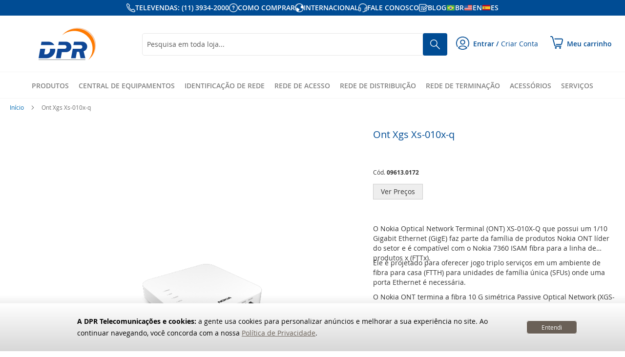

--- FILE ---
content_type: text/html; charset=UTF-8
request_url: https://www.dpr.com.br/ont-xgs-010x-q.html.html
body_size: 27096
content:
<!doctype html>
<html lang="pt">
    <head prefix="og: http://ogp.me/ns# fb: http://ogp.me/ns/fb# product: http://ogp.me/ns/product#">
        <script>
    var BASE_URL = 'https\u003A\u002F\u002Fwww.dpr.com.br\u002F';
    var require = {
        'baseUrl': 'https\u003A\u002F\u002Fwww.dpr.com.br\u002Fstatic\u002Ffrontend\u002FWideCommerce\u002FTheme\u002Fpt_BR'
    };</script>        <meta charset="utf-8"/>
<meta name="title" content="Ont Xgs Xs-010x-q"/>
<meta name="description" content="O Nokia Optical Network Terminal (ONT) XS-010X-Q que possui um 1/10 Gigabit Ethernet (GigE) faz parte da fam&iacute;lia de produtos Nokia ONT l&iacute;der do setor e &eacute; compat&iacute;vel com o Nokia 7360 ISAM fibra para a linha de produtos x (FTTx)."/>
<meta name="robots" content="INDEX,FOLLOW"/>
<meta name="viewport" content="width=device-width, initial-scale=1"/>
<meta name="format-detection" content="telephone=no"/>
<title>Ont Xgs Xs-010x-q</title>
<link  rel="stylesheet" type="text/css"  media="all" href="https://www.dpr.com.br/static/frontend/WideCommerce/Theme/pt_BR/Swissup_FontAwesome5/fontawesome-free-5.3.1-web/css/all.min.css" />
<link  rel="stylesheet" type="text/css"  media="all" href="https://www.dpr.com.br/static/frontend/WideCommerce/Theme/pt_BR/mage/calendar.css" />
<link  rel="stylesheet" type="text/css"  media="all" href="https://www.dpr.com.br/static/frontend/WideCommerce/Theme/pt_BR/Backendorf_Parcelamento/css/backendorf-parcelamento.css" />
<link  rel="stylesheet" type="text/css"  media="all" href="https://www.dpr.com.br/static/frontend/WideCommerce/Theme/pt_BR/css/styles-m.css" />
<link  rel="stylesheet" type="text/css"  media="all" href="https://www.dpr.com.br/static/frontend/WideCommerce/Theme/pt_BR/Amasty_HidePrice/js/fancyambox/jquery.fancyambox.min.css" />
<link  rel="stylesheet" type="text/css"  media="all" href="https://www.dpr.com.br/static/frontend/WideCommerce/Theme/pt_BR/Amasty_HidePrice/css/amhideprice.css" />
<link  rel="stylesheet" type="text/css"  media="all" href="https://www.dpr.com.br/static/frontend/WideCommerce/Theme/pt_BR/Fcamara_Ebit/css/ebit.css" />
<link  rel="stylesheet" type="text/css"  media="all" href="https://www.dpr.com.br/static/frontend/WideCommerce/Theme/pt_BR/Mageplaza_Core/css/owl.carousel.css" />
<link  rel="stylesheet" type="text/css"  media="all" href="https://www.dpr.com.br/static/frontend/WideCommerce/Theme/pt_BR/Mageplaza_Core/css/owl.theme.css" />
<link  rel="stylesheet" type="text/css"  media="all" href="https://www.dpr.com.br/static/frontend/WideCommerce/Theme/pt_BR/Mageplaza_ShareCart/css/style.css" />
<link  rel="stylesheet" type="text/css"  media="all" href="https://www.dpr.com.br/static/frontend/WideCommerce/Theme/pt_BR/Magezon_Core/css/styles.css" />
<link  rel="stylesheet" type="text/css"  media="all" href="https://www.dpr.com.br/static/frontend/WideCommerce/Theme/pt_BR/Sparsh_SearchAutoComplete/css/searchautocomplete.css" />
<link  rel="stylesheet" type="text/css"  media="all" href="https://www.dpr.com.br/static/frontend/WideCommerce/Theme/pt_BR/Sparsh_WhatsAppChat/css/whatsapp-chat.css" />
<link  rel="stylesheet" type="text/css"  media="all" href="https://www.dpr.com.br/static/frontend/WideCommerce/Theme/pt_BR/WideCommerce_Dprerp/css/popup.css" />
<link  rel="stylesheet" type="text/css"  media="all" href="https://www.dpr.com.br/static/frontend/WideCommerce/Theme/pt_BR/css/widecustom.css" />
<link  rel="stylesheet" type="text/css"  media="all" href="https://www.dpr.com.br/static/frontend/WideCommerce/Theme/pt_BR/mage/gallery/gallery.css" />
<link  rel="stylesheet" type="text/css"  media="all" href="https://www.dpr.com.br/static/frontend/WideCommerce/Theme/pt_BR/Amasty_HidePrice/css/amhideprice-styles.css" />
<link  rel="stylesheet" type="text/css"  media="all" href="https://www.dpr.com.br/static/frontend/WideCommerce/Theme/pt_BR/Ecomteck_ProductQuestions/css/customer-questions.css" />
<link  rel="stylesheet" type="text/css"  media="all" href="https://www.dpr.com.br/static/frontend/WideCommerce/Theme/pt_BR/WideCommerce_ProductPageShipping//css/shippingCalculator.css" />
<link  rel="stylesheet" type="text/css"  media="all" href="https://www.dpr.com.br/static/frontend/WideCommerce/Theme/pt_BR/Frenet_Shipping/css/catalog/product/view/quote.css" />
<link  rel="stylesheet" type="text/css"  media="all" href="https://www.dpr.com.br/static/frontend/WideCommerce/Theme/pt_BR/Mageplaza_SocialLogin/css/style.css" />
<link  rel="stylesheet" type="text/css"  media="all" href="https://www.dpr.com.br/static/frontend/WideCommerce/Theme/pt_BR/Mageplaza_Core/css/grid-mageplaza.css" />
<link  rel="stylesheet" type="text/css"  media="all" href="https://www.dpr.com.br/static/frontend/WideCommerce/Theme/pt_BR/Mageplaza_Core/css/font-awesome.min.css" />
<link  rel="stylesheet" type="text/css"  media="all" href="https://www.dpr.com.br/static/frontend/WideCommerce/Theme/pt_BR/Mageplaza_Core/css/magnific-popup.css" />
<link  rel="stylesheet" type="text/css"  media="screen and (min-width: 768px)" href="https://www.dpr.com.br/static/frontend/WideCommerce/Theme/pt_BR/css/styles-l.css" />
<link  rel="stylesheet" type="text/css"  media="print" href="https://www.dpr.com.br/static/frontend/WideCommerce/Theme/pt_BR/css/print.css" />
<script  type="text/javascript"  src="https://www.dpr.com.br/static/frontend/WideCommerce/Theme/pt_BR/requirejs/require.js"></script>
<script  type="text/javascript"  src="https://www.dpr.com.br/static/frontend/WideCommerce/Theme/pt_BR/mage/requirejs/mixins.js"></script>
<script  type="text/javascript"  src="https://www.dpr.com.br/static/frontend/WideCommerce/Theme/pt_BR/requirejs-config.js"></script>
<script  type="text/javascript"  src="https://www.dpr.com.br/static/frontend/WideCommerce/Theme/pt_BR/Smile_ElasticsuiteTracker/js/tracking.js"></script>
<script  type="text/javascript"  src="https://www.dpr.com.br/static/frontend/WideCommerce/Theme/pt_BR/WideCommerce_Dprerp/js/popup.js"></script>
<script  type="text/javascript"  src="https://www.dpr.com.br/static/frontend/WideCommerce/Theme/pt_BR/js/widecustom.js"></script>
<script  type="text/javascript"  src="https://www.dpr.com.br/static/frontend/WideCommerce/Theme/pt_BR/WideCommerce_ProductPageShipping//js/shippingCalculator.js"></script>
<link rel="preload" as="font" crossorigin="anonymous" href="https://www.dpr.com.br/static/frontend/WideCommerce/Theme/pt_BR/fonts/opensans/light/opensans-300.woff2" />
<link rel="preload" as="font" crossorigin="anonymous" href="https://www.dpr.com.br/static/frontend/WideCommerce/Theme/pt_BR/fonts/opensans/regular/opensans-400.woff2" />
<link rel="preload" as="font" crossorigin="anonymous" href="https://www.dpr.com.br/static/frontend/WideCommerce/Theme/pt_BR/fonts/opensans/semibold/opensans-600.woff2" />
<link rel="preload" as="font" crossorigin="anonymous" href="https://www.dpr.com.br/static/frontend/WideCommerce/Theme/pt_BR/fonts/opensans/bold/opensans-700.woff2" />
<link rel="preload" as="font" crossorigin="anonymous" href="https://www.dpr.com.br/static/frontend/WideCommerce/Theme/pt_BR/fonts/Luma-Icons.woff2" />
<link  rel="stylesheet" href="https://fonts.googleapis.com/css?family=Roboto" />
<link  rel="stylesheet" href="https://fonts.googleapis.com/css?family=Lato" />
<link  rel="stylesheet" href="https://fonts.googleapis.com/css?family=Roboto+Condensed" />
<link  rel="stylesheet" href="https://fonts.googleapis.com/css?family=Oswald" />
<link  rel="stylesheet" href="https://fonts.googleapis.com/css?family=Slabo+27px" />
<link  rel="stylesheet" href="https://fonts.googleapis.com/css?family=Merriweather" />
<link  rel="stylesheet" href="https://fonts.googleapis.com/css?family=Raleway" />
<link  rel="stylesheet" href="https://fonts.googleapis.com/css?family=Ubuntu" />
<link  rel="stylesheet" href="https://fonts.googleapis.com/css?family=Poppins" />
<link  rel="stylesheet" href="https://fonts.googleapis.com/css?family=Lora" />
<link  rel="stylesheet" href="https://fonts.googleapis.com/css?family=Roboto+Mono" />
<link  rel="stylesheet" href="https://fonts.googleapis.com/css?family=Roboto+Slab" />
<link  rel="stylesheet" href="https://fonts.googleapis.com/css?family=Playfair+Display" />
<link  rel="stylesheet" href="https://fonts.googleapis.com/css?family=Montserrat" />
<link  rel="stylesheet" href="https://fonts.googleapis.com/css?family=PT+Sans" />
<link  rel="stylesheet" href="https://fonts.googleapis.com/css?family=Titillium+Web" />
<link  rel="stylesheet" href="https://fonts.googleapis.com/css?family=Muli" />
<link  rel="stylesheet" href="https://fonts.googleapis.com/css?family=Fira+Sans" />
<link  rel="stylesheet" href="https://fonts.googleapis.com/css?family=PT+Sans+Narrow" />
<link  rel="stylesheet" href="https://fonts.googleapis.com/css?family=Nunito" />
<link  rel="stylesheet" href="https://fonts.googleapis.com/css?family=Noto+Serif" />
<link  rel="stylesheet" href="https://fonts.googleapis.com/css?family=Inconsolata" />
<link  rel="stylesheet" href="https://fonts.googleapis.com/css?family=Nanum+Gothic" />
<link  rel="stylesheet" href="https://fonts.googleapis.com/css?family=Crimson+Text" />
<link  rel="icon" type="image/x-icon" href="https://www.dpr.com.br/media/favicon/websites/1/Favicon.png" />
<link  rel="shortcut icon" type="image/x-icon" href="https://www.dpr.com.br/media/favicon/websites/1/Favicon.png" />
<link  rel="canonical" href="https://www.dpr.com.br/ont-xgs-010x-q.html.html" />
<style>
div#productSpecs {
    display: flex !important;
    flex-direction: column !important;
}

.block.review-add {
    order: 3 !important;
}
@media (max-width: 880px) {
    .nav-sections .mean-nav ul li {
        top: 75px;
    }.section-items.nav-sections-items {
        width: 310px;
    }
    }

</style>

<!--Código de rastreamento do Hotjar para https://www.dpr.com.br/ -->
<script>(function(h,o,t,j,a,r){
    h.hj=h.hj||function(){(h.hj.q=h.hj.q||[]).push(arguments)};
    h._hjSettings={hjid:5128745,hjsv:6};
    a=o.getElementsByTagName('head')[0];
    r=o.createElement('script');r.async=1;
    r.src=t+h._hjSettings.hjid+j+h._hjSettings.hjsv;
    a.appendChild(r);
})(window,document,'https://static.hotjar.com/c/hotjar-','.js?sv=');
</script>

<script type="text/javascript">
    (function(c,l,a,r,i,t,y){
        c[a]=c[a]function(){(c[a].q=c[a].q[]).push(arguments)};
        t=l.createElement(r);t.async=1;t.src="https://www.clarity.ms/tag/"+i;
        y=l.getElementsByTagName(r)[0];y.parentNode.insertBefore(t,y);
    })(window, document, "clarity", "script", "o12fwtnv9u");
</script>


<!--Código de Limpar o MiniCart -->
<script type="text/javascript">
    require(['jquery', 'Magento_Customer/js/customer-data'], function ($, customerData) {
        // Define a função `emptyCart`
        window.emptyCart = function () {
            var cartData = customerData.get('cart')();

            if (cartData && cartData.items) {
                var items = cartData.items;

                // Remove cada item usando o `item_id` e API do carrinho
                $.each(items, function (index, item) {
                    $.ajax({
                        url: '/rest/V1/carts/mine/items/' + item['item_id'],
                        type: 'DELETE',
                        contentType: "application/json",
                        success: function () {
                            console.log(`Item ${item['item_id']} removido com sucesso.`);
                        },
                        error: function () {
                            console.error(`Erro ao remover o item ${item['item_id']}.`);
                        }
                    });
                });

                // Atualiza o cache do carrinho e recarrega a página
                customerData.invalidate(['cart']);
                location.reload();
            } else {
                console.error("Nenhum item encontrado no carrinho.");
            }
        };
    });
</script>
                <!-- Facebook Pixel Added by WideCommerce -->
    <script>
        !function(f,b,e,v,n,t,s){if(f.fbq)return;n=f.fbq=function(){n.callMethod?
            n.callMethod.apply(n,arguments):n.queue.push(arguments)};if(!f._fbq)f._fbq=n;
            n.push=n;n.loaded=!0;n.version='2.0';n.queue=[];t=b.createElement(e);t.async=!0;
            t.src=v;s=b.getElementsByTagName(e)[0];s.parentNode.insertBefore(t,s)}(window,
            document,'script','https://connect.facebook.net/en_US/fbevents.js');
        fbq('init', '867724153861911');
        fbq('track', "PageView");
    </script>
    <noscript>
        <img height="1" width="1" style="display:none"
                   alt="Facebook Pixel"
                   src="https://www.facebook.com/tr?id=867724153861911&ev=PageView&noscript=1"/>
    </noscript>
    <!-- End Facebook Pixel -->
    <!-- Google Tag Manager Added by WideCommerce -->
    <script>(function(w,d,s,l,i){w[l]=w[l]||[];w[l].push({'gtm.start':
new Date().getTime(),event:'gtm.js'});var f=d.getElementsByTagName(s)[0],
j=d.createElement(s),dl=l!='dataLayer'?'&l='+l:'';j.async=true;j.src=
'https://www.googletagmanager.com/gtm.js?id='+i+dl;f.parentNode.insertBefore(j,f);
})(window,document,'script','dataLayer','GTM-WRR8JQK');</script>
    <!-- End Google Tag Manager -->
    <script type="text/x-magento-init">
        {
            "*": {
                "Magento_PageCache/js/form-key-provider": {}
            }
        }
    </script>
<style>
    #social-login-popup .social-login-title {
        background-color: #6e716e    }

    #social-login-popup .social-login #bnt-social-login-authentication,
    #social-login-popup .forgot .primary button,
    #social-login-popup .create .primary button,
    #social-login-popup .fake-email .primary button {
        background-color: #6e716e;
        border: #6e716e    }

    .block.social-login-authentication-channel.account-social-login .block-content {
        text-align: center;
    }

    
                    #bnt-social-login-fake-email {
                    background-color: grey !important;
                    border: grey !important;
                    }

                    #request-popup .social-login-title {
                    background-color: grey !important;
                    }
                
    /* Compatible ETheme_YOURstore*/
    div#centerColumn .column.main .block.social-login-authentication-channel.account-social-login {
        max-width: 900px !important;
        margin: 0 auto !important;
    }

    div#centerColumn .column.main .block.social-login-authentication-channel.account-social-login .block-content {
        text-align: center;
    }

    @media (max-width: 1024px) {
        div#centerColumn .column.main .block.social-login-authentication-channel.account-social-login .block-content {
            padding: 0 15px;
        }
    }
</style>

<script>
try{smileTracker.setConfig({beaconUrl:'https://www.dpr.com.br/elasticsuite/tracker/hit/image/h.png',telemetryUrl:'https://t.elasticsuite.io/track',telemetryEnabled:'',sessionConfig:{"visit_cookie_name":"STUID","visit_cookie_lifetime":"3600","visitor_cookie_lifetime":"365","visitor_cookie_name":"STVID","domain":"www.dpr.com.br","path":"\/"},endpointUrl:'https://www.dpr.com.br/rest/V1/elasticsuite-tracker/hit',});smileTracker.addPageVar('store_id','1');require(['Smile_ElasticsuiteTracker/js/user-consent'],function(userConsent){if(userConsent({"cookieRestrictionEnabled":"0","cookieRestrictionName":"user_allowed_save_cookie"})){smileTracker.sendTag();}});}catch(err){;}
</script>
<style>
    /*Inicio do Header*/
    .panel.header .header.links .link.authorization-link::before,
    .right-container #custom-sliding-cart .minicart-wrapper .action.showcart::before,
    .header.links .logged-in::before {
        color: #004C94;
    }

    .panel.header .header.links .link.authorization-link:hover:before,
    .right-container #custom-sliding-cart .minicart-wrapper .action.showcart:hover:before,
    .main-header #search_mini_form .actions .action.search:hover:before,
    .header.links .logged-in:hover:before {
        transition: 0.8s ease-in;
    }

    .greet.welcome span.logged-in,
    .minicart-wrapper .action.showcart span.text,
    .header.links li.link.authorization-link {
        color: #004C94 !important;
    }

    @media only screen and (min-width: 1000px) {
        /* Apenas desktop */

        ul.header.links li:last-of-type a {
            color: #004C94 !important;
        }

        .page-wrapper .sections.nav-sections {
            background: #fff;
        }

        .header.links li.link.authorization-link a {
            color: #004C94 !important;
        }

    }

    @media only screen and (max-width: 1000px) {
        /* Apenas mobile */

        .sections.nav-sections div a {
            font-weight: bold !important;
        }

        .nav-sections .header.links li>a {
            border-top: 1px solid #828282 !important;
        }

        .nav-sections .header.links {
            border-bottom: 1px solid #828282 !important;
        }

        .navigation .level0 {
            border-top: 1px solid #828282 !important;
        }
    }

    #custom-sliding-cart .minicart-wrapper .mage-dropdown-dialog .block-minicart #minicart-content-wrapper .block-title {
        background: #fff;
    }

    .magicmenu.clearfix .nav-desktop.sticker .level0.category-item.level-top.cat a.level-top,
    .category-item.ext .level-top span {
        color: #828282 !important;
    }

    .nav-desktop.sticker .level0.category-item.level-top.cat .level-top-mega {
        background: #ffffff !important;
    }

    .magicmenu .nav-desktop .level0 .level-top-mega .children.level1>a span {
        color: #004C94;
    }

    .page-wrapper .page-header {
        background: #fff;
    }

    /*Fundo do header*/

    .category_highlighted {
        background: #EA8201;
    }

    .level0.category-item.level-top:hover {
        background: #EA8201;
    }

    .span_category_highlighted {
        color: #ffffff;
    }

    /* Fim do Header */
    /* Inicio Footer */

    footer .full-footer {
        /*Fundo do footer*/
        background: #ffffff;
    }

    .main-footer li a,
    .network-footer li a,
    .foter-block-4 p,
    .page-footer .full-footer .message-footer span,
    .page-footer .full-footer .message-footer div {
        /*Cor fonte textos footer*/
        color: #828282;
    }

    .full-footer h4 {
        /*Cor fonte titulos footer*/
        color: #004C94;
    }

    .fab.fa-cc-visa,
    .fab.fa-cc-mastercard,
    .fas.fa-barcode,
    .fab.fa-instagram,
    .fab.fa-facebook-f,
    .fab.fa-blogger-b,
    .fab.fa-linkedin {
        /* Icones Footer */
        color: #004C94;
    }

    /* Fim do Footer */
    /* Inicio da Newsletter */

    .page-footer .top-footer {
        /*Fundo newsletter*/
        background: #004C94;
    }

    .page-footer .top-footer .footer-container .newstext-footer h3 {
        /*Fonte do título newsletter*/
        color: #ffffff !important;
    }

    .page-footer .top-footer .footer-container .newstext-footer p {
        /*Fonte texto newsletter*/
        color: #ffffff !important;
    }

    .newsletter-footer .action.subscribe.primary {
        /*Fundo do botão Newsletter*/
        background: #EA8201 !important;
    }

    div#newsletter_pop_up {
        /*Fundo da newsletter POP UP*/
        background: #ffffff;
    }

    div#newsletter_pop_up .form.subscribe label span,
    #newsletter_pop_up .content .subscribe .actions button {
        /*Texto newsletter POP UP*/
        color: #000000;
    }

    div#newsletter_pop_up .form.subscribe .title,
    #newsletter_pop_up .b-close {
        /* Titulo newsletter POP UP*/
        color: #000000 !important;
    }

    div#newsletter_pop_up .form.subscribe button {
        /* botao newsletter POP UP */
        background-color: #ffffff !important;
    }

    /* Fim da Newsletter */

    /* INICIO - Produtos */

    .product.details .actions-primary .action.tocart.primary,
    .product-add-form .box-tocart .fieldset .actions #product-addtocart-button,
    #product-comparison .product-item-actions .actions-primary .action.tocart.primary {
        /** Alterar cor de fundo botao produtos e fonte*/
        background: #67B638;
        border-color: #67B638;
        color: #ffffff;
        /* FONTE BOTAO*/
    }

    .product.name.product-item-name a,
    .product-info-main .page-title-wrapper.product,
    #sparsh-search-auto-complete-product .qs-option-info .qs-option-title a {
        /*Cor do titulo */
        color: #004C94;
    }

    .special-price span,
    .special-price span.price-container.price-final_price.tax.weee span .price,
    #sparsh-search-auto-complete-product .qs-option-price,
    .product.details .price-box.price-final_price .price-to .price-container.price-final_price .price-label,
    .product-info-main .product-info-price .price-box.price-final_price .price-to span,
    .price-box.price-final_price .normal-price .price-container .price-wrapper span.price,
    .slider-product-item-info .product.details .price-box .price-container .price-wrapper[data-price-type="finalPrice"] span.price,
    .product.details .price-box .price-to .price-container .price-wrapper[data-price-type="maxPrice"] span.price,
    .minimal-price .price-container .price-wrapper span.price,
    .product-info-main .product-add-form .table-wrapper.grouped #super-product-table .col.item .price-box .price-container .price-wrapper[data-price-type="finalPrice"] span.price,
    .product-info-price .price-box .price-container .price-wrapper[data-price-type="finalPrice"] span.price,
    .upsells-block-container .price-wrapper[data-price-type="finalPrice"] .price {
        /* cor do special price */
        color: #000000;
    }

    .product-reviews-summary.short span::before,
    .rating-result span:before,
    .field.choice.review-field-rating .control.review-control-vote::before,
    .review-control-vote label:before {
        /** Cor estrelinhas reviews */
        color: #004C94 !important;
    }

    .product-item .wrapper-action>.action.towishlist,
    .product-addto-links .wrapper-action a.action.towishlist:before,
    #product-comparison .product-item-actions .secondary-addto-links .action.towishlist::before,
    .secondary-addto-links.actions-secondary .towishlist:before {
        /** Cor wishlist */
        color: #000000;
    }

    .product-item .wrapper-action>.action.towishlist:hover,
    .product-addto-links .wrapper-action a.action.towishlist:hover:before,
    #product-comparison .product-item-actions .secondary-addto-links .action.towishlist:hover:before,
    .secondary-addto-links.actions-secondary .towishlist:hover:before {
        /** Cor wishlist HOVER*/
        color: #000000 !important;
    }

    .wrapper-action .action.tocompare,
    .product-addto-links .wrapper-action a.action.tocompare:before {
        /** Cor comparelist */
        color: #000000 !important;
    }

    .wrapper-action .action.tocompare:hover,
    .product-addto-links .wrapper-action a.action.tocompare:hover:before,
    .secondary-addto-links.actions-secondary .tocompare:hover:before,
    .product-item .wrapper-action>.action.tocompare.active,
    .product-item .wrapper-action>.action.tocompare:hover {
        /** Cor comparelist HOVER*/
        color: #000000 !important;
    }

    /* FIM - Produtos */

    /* Começo - configuracoes de cores gerais */

    .fixed-totals .btn-wrapper .actions .primary.btn button#top-cart-btn-checkout,
    .cart-summary .checkout.methods.items button.action.primary.checkout,
    .cart-container .cart-summary .checkout.methods.items .item button.action.primary.checkout,
    .checkout-payment-method .actions-toolbar .primary .action.primary.checkout {
        background: #67B638 !important;
        border-color: #67B638 !important;
    }

    /* Botoes de conversao */

    .login-container .block.block-new-customer .action.create.primary,
    .block.block-new-customer .block-content .actions-toolbar .primary .action.action-register.primary {
        /* BOTOES DEMAIS 1 */
        color: #000000;
        border: 2px solid #000000;
    }

    .form.create.account.form-create-account button.action.submit.primary,
    .login-container .actions-toolbar .primary #send2,
    .form-address-edit .actions-toolbar .primary button.action.save.primary,
    .form.form-edit-account .actions-toolbar .primary button.action.save.primary,
    .product-item-inner .box-tocart .fieldset .product-item-actions button.action.tocart.primary,
    .product-item-inner .box-tocart .actions-primary button.action.tocart.primary,
    .form-newsletter-manage .actions-toolbar button.action.save.primary,
    .page-footer .wide-footer .return-top,
    .product-item-info .product-item-details button.action.tocart.primary,
    .sidebar .block-content .actions-toolbar a.action.compare.primary,
    .checkout-shipping-method .actions-toolbar>.primary button,
    .payment-method-billing-address .checkout-billing-address .actions-toolbar .primary button.action.action-update,
    .modal-popup .modal-inner-wrap .modal-footer .action-primary.action-accept,
    .block.block-reorder .block-content #reorder-validate-detail .actions-toolbar .primary .action.tocart.primary,
    .block-content .review-form .actions-toolbar.review-form-actions .primary.actions-primary button.action.submit.primary,
    .block-content .actions-toolbar.question-form-actions .primary.actions-primary button.action.submit.primary,
    .opc-wrapper .shipping-address-item.selected-item:after,
    .column.main .actions-toolbar .primary button.action.primary.add,
    .form.password.forget .actions-toolbar .primary button.action.submit.primary,
    .opc-progress-bar-item._active>span:before,
    .opc-progress-bar-item._active:before,
    button.action.primary.action-save-address,
    .column.main .form.contact .actions-toolbar .primary button.action.submit.primary,
    .product-info-main .bundle-actions button#bundle-slide,
    .product-info-main .bundle-actions button#bundle-slide:hover,
    .actions-toolbar .primary button.action.apply.primary,
    .details-qty.qty button,
    .actions-toolbar .primary a.action.primary.continue,
    .new-address-popup button,
    .form-wishlist-items .actions-toolbar button,
    .opc-progress-bar-item._complete:before,
    .opc-progress-bar-item._complete>span:before,
    .product-item-info .product-item-details .product-item-actions .actions-primary a,
    #shippingCalculator #enviarCotacao {
        background: #000000;
        border-color: #000000;
    }

    .pages .pages-item-next a:before,
    .pages .pages-item-previous a:before,
    .customer-welcome .customer-name .action.switch:hover:after,
    .ajax-cart-qty-plus:before,
    .ajax-cart-qty-minus:before,
    .cart.table-wrapper .col.qty .input-text,
    ,
    .question-add .question-policy a:hover,
    #minicart-content-wrapper .fixed-totals .btn-wrapper .secondary .action.viewcart span {
        color: #000000 !important;
    }

    .items.pages-items li.item.current,
    .block-authentication .block.block-new-customer .block-content .actions-toolbar .primary a,
    .block-customer-login .block-content .form.form-login .fieldset.login .actions-toolbar .primary button#send2,
    .form.form-discount .actions-toolbar button.action.action-apply {
        background: #000000 !important;
        border-color: #000000 !important;
    }

    .pages .item:not(.pages-item-next, .pages-item-previous),
    #shipping-zip-form .fieldset.estimate .input-text,
    .opc-wrapper .shipping-address-item.selected-item {
        border-color: #000000;
    }

    .swatch-option.selected,
    .swatch-option.image:not(.disabled):hover,
    .swatch-option.color:not(.disabled):hover {
        outline: 2px solid #000000 !important;
        border-radius: 5px;
    }

    .swatch-option.disabled::after {
        linear-gradient(to left top, rgba(255, 255, 255, 0) 0%, rgba(255, 255, 255, 0) 42%, #fff 43%, #fff 46%, #000000 47%, #000000 53%, #fff 54%, #fff 57%, rgba(255, 255, 255, 0) 58%, rgba(255, 255, 255, 0) 100%) !important;
    }

    /* Botoes demais 2 */

    #shippingCalculator .product-options-wrapper .fieldset .field.postcode .control input#enviarCotacao,
    #maincontent .columns .column.main .form-wishlist-items .actions-toolbar .primary button,
    #checkout-step-shipping .new-address-popup button.action.action-show-popup,
    #shippingCalculator #enviarCotacao {
        background: #000000 !important;
        border-color: #000000 !important;
    }

    /* titulo demais 1 */
    .login-container .block-title,
    .block-authentication .block.block-customer-login .block-title,
    .modal-popup .block-authentication .block.block-new-customer .block-title,
    .novo-cadastro-campo p:nth-child(1),
    h3.accor-title,
    .filter-options-title {
        color: #000000;
    }

    /* titulo demais 2 */
    .fieldset.create.info legend.legend,
    .fieldset.create.account legend.legend,
    li.level0.category-item.level-top.cat a,
    .filter-options-content ol li a {
        color: #000000;
    }

    /* Textos demais 1 */
    .login-container .field.note,
    .login-container .block-content p,
    .form.create.account.form-create-account .novo-cadastro-campo p:nth-child(2),
    .form.create.account.form-create-account .field.choice.newsletter span {
        color: #000000;
    }

    /* Fim - configuracoes de cores gerais */
</style>
<meta property="og:type" content="product" />
<meta property="og:title"
      content="Ont&#x20;Xgs&#x20;Xs-010x-q" />
<meta property="og:image"
      content="https://www.dpr.com.br/media/catalog/product/cache/25521d4458ddce7b0e29b7c6f134a0e2/i/m/imagens-produto-site_prancheta-1-14_1.png" />
<meta property="og:description"
      content="O&#x20;Nokia&#x20;Optical&#x20;Network&#x20;Terminal&#x20;&#x28;ONT&#x29;&#x20;XS-010X-Q&#x20;que&#x20;possui&#x20;um&#x20;1&#x2F;10&#x20;Gigabit&#x20;Ethernet&#x20;&#x28;GigE&#x29;&#x20;faz&#x20;parte&#x20;da&#x20;fam&#xED;lia&#x20;de&#x20;produtos&#x20;Nokia&#x20;ONT&#x20;l&#xED;der&#x20;do&#x20;setor&#x20;e&#x20;&#xE9;&#x20;compat&#xED;vel&#x20;com&#x20;o&#x20;Nokia&#x20;7360&#x20;ISAM&#x20;fibra&#x20;para&#x20;a&#x20;linha&#x20;de&#x20;produtos&#x20;x&#x20;&#x28;FTTx&#x29;.&#x0D;&#x0A;Ele&#x20;&#xE9;&#x20;projetado&#x20;para&#x20;oferecer&#x20;jogo&#x20;triplo&#x20;servi&#xE7;os&#x20;em&#x20;um&#x20;ambiente&#x20;de&#x20;fibra&#x20;para&#x20;casa&#x20;&#x28;FTTH&#x29;&#x20;para&#x20;unidades&#x20;de&#x20;fam&#xED;lia&#x20;&#xFA;nica&#x20;&#x28;SFUs&#x29;&#x20;onde&#x20;uma&#x20;porta&#x20;Ethernet&#x20;&#xE9;&#x20;necess&#xE1;ria.&#x0D;&#x0A;O&#x20;Nokia&#x20;ONT&#x20;termina&#x20;a&#x20;fibra&#x20;10&#x20;G&#x20;sim&#xE9;trica&#x20;Passive&#x20;Optical&#x20;Network&#x20;&#x28;XGS-PON&#x29;&#x20;compat&#xED;vel&#x20;com&#x20;uma&#x20;rede&#x20;de&#x20;acesso&#x20;de&#x20;servi&#xE7;o&#x20;completo&#x20;&#x28;FSAN&#x29;." />
<meta property="og:url" content="https://www.dpr.com.br/ont-xgs-010x-q.html.html" />
    <meta property="product:price:amount" content="0"/>
    <meta property="product:price:currency"
      content="BRL"/>
    </head>
    <body data-container="body"
          data-mage-init='{"loaderAjax": {}, "loader": { "icon": "https://www.dpr.com.br/static/frontend/WideCommerce/Theme/pt_BR/images/loader-2.gif"}}'
        id="html-body" itemtype="http://schema.org/Product" itemscope="itemscope" class="catalog-product-view product-ont-xgs-010x-q page-layout-1column">
        <!--Analytics Added by WideCommerce GTM -->
<!--Facebook Pixel Added by WideCommerce GTM -->
                <script>
            fbq(
                'track',
                'ViewContent',
                {"content_ids":["09613.0172"],"content_name":"Ont Xgs Xs-010x-q","content_type":"product","contents":[{"id":"09613.0172","name":"Ont Xgs Xs-010x-q","price":148.267288,"quantity":"1"}],"currency":"BRL","value":148.267288});
        </script>
        <!-- Google Tag Manager (noscript) Added by WideCommerce-->
    <noscript>
        <iframe src="https://www.googletagmanager.com/ns.html?id=GTM-WRR8JQK"
                height="0" width="0" style="display:none;visibility:hidden"></iframe>
    </noscript>
    <!-- End Google Tag Manager (noscript) -->
                <!-- Google Tag Manager DataLayer Added by WideCommerce-->
        <script>
            dataLayer.push({"ecommerce":{"detail":{"actionField":{"list":"Product View"},"products":[{"id":"09613.0172","sku":"09613.0172","name":"Ont Xgs Xs-010x-q","price":148.267288,"brand":"Default","attribute_set_id":"4","attribute_set_name":"Default"}]}}});
        </script>
        <!-- End Google Tag Manager DataLayer Added by WideCommerce-->
    

<div id="cookie-status">
    </div>
<script type="text&#x2F;javascript">document.querySelector("#cookie-status").style.display = "none";</script>
<script type="text/x-magento-init">
    {
        "*": {
            "cookieStatus": {}
        }
    }
</script>

<script type="text/x-magento-init">
    {
        "*": {
            "mage/cookies": {
                "expires": null,
                "path": "\u002F",
                "domain": ".www.dpr.com.br",
                "secure": false,
                "lifetime": "86400"
            }
        }
    }
</script>
    <noscript>
        <div class="message global noscript">
            <div class="content">
                <p>
                    <strong>O JavaScript parece estar desabilitado no seu navegador.</strong>
                    <span>
                        Para ter uma melhor experiência em nosso site, certifique-se de ativar o javascript em seu navegador.                    </span>
                </p>
            </div>
        </div>
    </noscript>

<script>
    window.cookiesConfig = window.cookiesConfig || {};
    window.cookiesConfig.secure = true;
</script><script>    require.config({
        map: {
            '*': {
                wysiwygAdapter: 'mage/adminhtml/wysiwyg/tiny_mce/tinymce4Adapter'
            }
        }
    });</script><style>
section.policy-terms {
    display: flex;
    justify-content: center;
    align-items: center;
    position: fixed;
    bottom: 0; /* bottom: 0; */
    width: 100%;
    text-align: center;
    background: #1f4f66;
    padding: 5px 20px;
    line-height: 24px;
    /* font-family: Montserrat; */
    font-size: 14px;
    color: #ffffff;
    box-shadow: 0 5px 12px 14px rgba(0, 0, 0, .06);
    z-index: 999;
}
.policy-terms p {
    margin: 20px;
    max-width: 900px;
    text-align: left;
}
section.policy-terms a {
    color: #ffffff;
    text-decoration: underline;
}
.policy-actions {
    margin-left: 40px;
    display: flex;
    flex-direction: column;
}
.policy-terms-actions span.accept-policy-terms {
    margin: 5px 0;
    padding: 5px 30px;
    border-radius: 6px;
    color: #ffffff;
    font-size: 12px;
    cursor: pointer;
    border: 1px solid;
}
.policy-terms-actions span.accept-policy-terms:hover {
    background: #ffffff;
    color: #1f4f66;
}
@media (max-width: 1024px) {
    section.policy-terms { width: initial; }
    section.policy-terms br { display: none; }
}
@media (max-width: 579px) {
    section.policy-terms { flex-direction: column; }
    .policy-terms p { margin: 0; text-align: center; }
    .policy-terms-actions { margin: 10px 0 5px; }
}

section.policy-terms{

background: linear-gradient(to top, #d7d7d7, #ffffff);
color: #000;

}

.accept-policy-terms {
    background-color: #6a6057;
}

section.policy-terms a {
    color: #6a6057;
    text-decoration: underline;
}</style>

<script type="text/javascript">
//<![CDATA[
require([
    'jquery',
    'jquery/jquery.cookie'
], function ($) {
    $(document).ready(function () {
                var check_cookie = "";
        var popup = jQuery('.policy-terms');
        setTimeout (function(){
                        if(check_cookie!=="true") {
                popup.show(); //exibe alerta depois de 3000 (3 segundos)
            }
        },3000);
        $('.close-policy-terms').click(function(){
                        document.cookie = 'popup-policy=true; path=/; max-age=86400;';
                        popup.fadeOut();
        });

            });
});
//]]>
</script>
<section class="policy-terms" style="display:none;">
    <p><b>A DPR Telecomunicações e cookies:</b> a gente usa cookies para personalizar anúncios e melhorar a sua experiência no site. Ao continuar navegando, você concorda com a nossa <a href="/politica-de-privacidade" target="_blank">Política de Privacidade</a>.</p>
    <div class="policy-terms-actions close-policy-terms">
        <span class="accept-policy-terms">Entendi</span>
    </div>
</section>

<div class="page-wrapper"><header class="page-header"><p class="topLinks"><a><img src="https://www.dpr.com.br/media/wysiwyg/phone.png" alt="">TELEVENDAS: (11) 3934-2000</a> <a href="/como-comprar/"><img src="https://www.dpr.com.br/media/wysiwyg/help.png" alt="">Como comprar</a><a href="/internacional/"><img src="https://www.dpr.com.br/media/wysiwyg/earth.png" alt="">Internacional</a> <a href="/fale-conosco/"><img src="https://www.dpr.com.br/media/wysiwyg/headphone.png" alt="">Fale conosco</a> <a href="https://dprtelecom2014.wixsite.com/blog" target="_blank" rel="noopener"><img src="https://www.dpr.com.br/media/wysiwyg/write-document.png" alt="">Blog</a> <a href="https://www.dpr.com.br/stores/store/redirect/___store/default/___from_store/default2/uenc/"><img src="https://www.dpr.com.br/media/wysiwyg/flag_BR.png" alt="">BR</a> 
<a href="https://www.dpr.com.br/stores/store/redirect/___store/default2/___from_store/default/uenc/"><img src="https://www.dpr.com.br/media/wysiwyg/flag_EN.png" alt="">EN</a> 
<a href="https://www.dpr.com.br/stores/store/redirect/___store/default3/___from_store/default2/uenc/"><img src="https://www.dpr.com.br/media/wysiwyg/flag_ES.png" alt="">ES</a></p><div class="main-header"><div class="left-container"><span data-action="toggle-nav" class="action nav-toggle"><span>Alternar Nav</span></span>
<a
    class="logo"
    href="https://www.dpr.com.br/"
    title=""
    aria-label="store logo">
    <img src="https://www.dpr.com.br/media/logo/websites/1/Logo.png"
         title=""
         alt=""
            width="170"                />
</a>
</div><div class="middle-container"><div class="block block-search sparsh-search-auto-complete-block">
    <div class="block block-title"><strong>Busca</strong></div>
    <div class="block block-content">
        <form class="form minisearch sparsh-minisearch" id="search_mini_form" action="https://www.dpr.com.br/catalogsearch/result/" method="get">
            <div class="field search">
                <label class="label" for="search" data-role="minisearch-label">
                    <span>Busca</span>
                </label>
                <div class="control">
                    <input id="search"
                           type="text"
                           name="q"
                           value=""
                           placeholder="Pesquisa em toda loja..."
                           class="input-text"
                           maxlength="128"
                           role="combobox"
                           aria-haspopup="false"
                           aria-autocomplete="both"
                           autocomplete="off"/>
                    
<div id="search-auto-complete" class="sparsh-search-auto-complete" style="display:none">
    <div class="product-data" style="display:none">
        <div class="sparsh-search-auto-complete-category" style="display:none">
            <div class="title">
                Categorias            </div>
            <ul id="sparsh-search-auto-complete-category" role="listbox">

            </ul>
        </div>
        <div class="sparsh-search-auto-complete-product" style="display:none">
            <div class="title">
                Produtos                <a class="sparsh-search-auto-complete-product-see-all">
                    Ver Tudo                    <span class="sparsh-search-auto-complete-product-see-all-size"></span>
                </a>
            </div>
            <ul id="sparsh-search-auto-complete-product" role="listbox">

            </ul>
        </div>
        <div class="sparsh-search-auto-complete-cms-pages" style="display:none">
            <div class="title">
                Páginas CMS            </div>
            <ul id="sparsh-search-auto-complete-cms-pages" role="listbox">

            </ul>
        </div>
        <div class="sparsh-search-auto-complete-suggest" style="display:none">
            <div class="title">Popular Suggestions</div>
            <ul id="sparsh-search-auto-complete-suggest" role="listbox">

            </ul>
        </div>
    </div>
    <div class="no-result" style="display: none;">Desculpa, não encontramos nenhum resultado!    </div>
</div>
<script>
require(
    [
        'jquery',
        'uiComponent'
    ],
    function(
        $,
        Component
    ) {

        if ($(window).width() < 768) {
            $("#search_mini_form .search .label").click(function() {
                $("#search").toggle();
            });
        }

        $("#search_mini_form .control").append(
            '<div class="icon-container " style="display:none;"><i class="loader"></i></div>'
            );

        var minCharacters = "3";

        var timeLapse =
            "1000";

        $("#search_mini_form").unbind('input');

        var timer = null;
        $("#search").keyup(function() {
            clearTimeout(timer);
            if ($("#search").val().length >= minCharacters) {
                $("#search_mini_form .icon-container").show();
            } else {
                $("#search_mini_form .icon-container").hide();
                $("#search-auto-complete").hide();
            }
            timer = setTimeout(doneTyping, timeLapse)
        });

        function doneTyping() {
            if ($("#search").val().length < minCharacters) {
                $("#search-auto-complete").hide();
                return false;
            }

            if ($("#search").val().length >= minCharacters) {
                $.ajax({
                    url: "https://www.dpr.com.br/search_auto_complete/ajax/index/",
                    data: {
                        q: $("#search").val()
                    },
                    dataType: "json",
                    type: 'GET',
                    success: function(response) {
                        if (typeof response.result != 'undefined' && response.result.length > 0) {
                            SparshSearchAutoCompleteParseData(response.result);
                        } else {
                            $("#search_mini_form .icon-container").hide();
                        }
                    }
                });
                return false;
            } else {
                $("#search-auto-complete").hide();
            }
        }

        $(document).on("focusout", "#search", function() {
            if (!jQuery("#search-auto-complete").is(":hover")) {
                $("#search-auto-complete").hide();
            }
        });

        $(document).on("click", ".autocompleteAddToCart", function() {
            $(this).html('<span>Processing...</span>');
            $.ajax({
                url: $(this).attr('data-form-url'),
                data: {
                    product: $(this).attr('data-product-id'),
                    uenc: $(this).attr('data-url-encoded'),
                    form_key: $(this).attr('data-form-key')
                },
                dataType: "json",
                type: 'post',
                success: function(response) {
                    $(this).html('<span>Add to Cart</span>');
                    $("#search-auto-complete").hide();
                    if (typeof response.backUrl != 'undefined') {
                        window.location.href = response.backUrl;
                    }
                }
            });
            return false;
        });

        function SparshSearchAutoCompleteParseData(result) {
            var suggestCount = 0;
            var productCount = 0;
            var categoryCount = 0;
            var cmsCount = 0;

            var htmlSuggest = '';
            var htmlProduct = '';
            var htmlCategory = '';
            var htmlCms = '';

            $("#sparsh-search-auto-complete-suggest").html('');
            $("#sparsh-search-auto-complete-product").html('');
            $("#sparsh-search-auto-complete-category").html('');
            $("#sparsh-search-auto-complete-cms-pages").html('');

            $(".sparsh-search-auto-complete-suggest").hide();
            $(".sparsh-search-auto-complete-product").hide();
            $(".sparsh-search-auto-complete-category").hide();
            $(".sparsh-search-auto-complete-cms-pages").hide();

            result.forEach(function(res) {
                if (res.code == 'suggest') {
                    suggestCount = suggestCount + res.data.length;
                    if (res.data.length > 0) {
                        res.data.forEach(function(suggestRes) {
                            htmlSuggest += '<li>';
                            htmlSuggest += '<a href="' + suggestRes.url + '" title="' + suggestRes
                                .title + '">';
                            if (suggestRes.title.toLowerCase().indexOf($("#search").val()
                                    .toLowerCase()) != -1) {
                                var res = suggestRes.title.replace(eval("/" + $("#search").val() +
                                    "/i"), '<strong>' + $("#search").val() + '</strong>');
                                htmlSuggest += res + '(<span>' + suggestRes.num_results +
                                '</span>)';
                            } else {
                                htmlSuggest += '<span>' + suggestRes.title + '</span> (<span>' +
                                    suggestRes.num_results + '</span>)';
                            }

                            htmlSuggest += '</a>';
                            htmlSuggest += '</li>';
                        });
                        $("#sparsh-search-auto-complete-suggest").append(htmlSuggest);
                    } else {
                        htmlSuggest += '<li>';
                        htmlSuggest +=
                            '<span>Desculpa, não encontramos nenhum resultado!</span>';
                        htmlSuggest += '</li>';
                        $("#sparsh-search-auto-complete-suggest").append(htmlSuggest);
                    }
                    $(".sparsh-search-auto-complete-suggest").show();
                }
                if (res.code == 'category') {
                    categoryCount = categoryCount + res.size;
                    if (res.size > 0) {
                        Object.values(res.data).forEach(function(categoryRes) {
                            htmlCategory += '<li>';
                            if (typeof categoryRes.parent_name != 'undefined' && categoryRes
                                .parent_name != '') {
                                htmlCategory += '<span class="parent_name">' + categoryRes
                                    .parent_name + ' > </span>';
                            }
                            htmlCategory += '<a href="' + categoryRes.path + '" title="' +
                                categoryRes.name + '">';
                            if (categoryRes.name.toLowerCase().indexOf($("#search").val()
                                    .toLowerCase()) != -1) {
                                var res = categoryRes.name.replace(eval("/" + $("#search").val() +
                                    "/i"), '<strong>' + $("#search").val() + '</strong>');
                                htmlCategory += res;
                            } else {
                                htmlCategory += '<span>' + categoryRes.name + '</span>';
                            }
                            htmlCategory += '</a>';
                            htmlCategory += '</li>';
                        });
                        $("#sparsh-search-auto-complete-category").append(htmlCategory);
                    } else {
                        htmlCategory += '<li>';
                        htmlCategory +=
                            '<span>Desculpa, não encontramos nenhum resultado!</span>';
                        htmlCategory += '</li>';
                        $("#sparsh-search-auto-complete-category").append(htmlCategory);
                    }
                    $(".sparsh-search-auto-complete-category").show();
                }
                if (res.code == 'cms') {
                    cmsCount = cmsCount + res.size;
                    if (res.size > 0) {
                        Object.values(res.data).forEach(function(cmsRes) {
                            htmlCms += '<li>';
                            htmlCms += '<a href="' + cmsRes.url + '" title="' + cmsRes.title + '">';
                            if (cmsRes.title.toLowerCase().indexOf($("#search").val()
                            .toLowerCase()) != -1) {
                                var res = cmsRes.title.replace(eval("/" + $("#search").val() +
                                    "/i"), '<strong>' + $("#search").val() + '</strong>');
                                htmlCms += res;
                            } else {
                                htmlCms += '<span>' + cmsRes.title + '</span>';
                            }
                            htmlCms += '</a>';
                            htmlCms += '</li>';
                        });
                        $("#sparsh-search-auto-complete-cms-pages").append(htmlCms);
                    } else {
                        htmlCms += '<li>';
                        htmlCms +=
                            '<span>Desculpa, não encontramos nenhum resultado!</span>';
                        htmlCms += '</li>';
                        $("#sparsh-search-auto-complete-cms-pages").append(htmlCms);
                    }
                    $(".sparsh-search-auto-complete-cms-pages").show();
                }
                if (res.code == 'product') {
                    productCount = productCount + res.data.length;
                    if (res.data.length > 0) {
                        $(".sparsh-search-auto-complete-product-see-all").attr("href", res.url);
                        $(".sparsh-search-auto-complete-product-see-all-size").text(res.size);
                        $(".sparsh-search-auto-complete-product-see-all").show();
                        res.data.forEach(function(productRes) {
                            htmlProduct += '<li>';
                            if (productRes.image) {
                                htmlProduct += '<div class="qs-option-image">';
                                htmlProduct += '<a href="' + productRes.url + '" title="' +
                                    productRes.name + '">';
                                htmlProduct += '<img src="' + productRes.image + '" title="' +
                                    productRes.name + '" />';
                                htmlProduct += '</a>';
                                htmlProduct += '</div>';
                            }
                            htmlProduct += '<div class="qs-option-info">';
                            if (productRes.name) {
                                htmlProduct += '<div class="qs-option-title">';
                                if (productRes.name.toLowerCase().indexOf($("#search").val()
                                        .toLowerCase()) != -1) {
                                    var res = productRes.name.replace(eval("/" + $("#search")
                                        .val() + "/i"), '<strong>' + $("#search").val() +
                                        '</strong>');
                                    htmlProduct += '<a href="' + productRes.url + '" title="' +
                                        productRes.name + '">' + res + '</a>';
                                } else {
                                    htmlProduct += '<a href="' + productRes.url + '" title="' +
                                        productRes.name + '">' + productRes.name + '</a>';
                                }
                                htmlProduct += '</div>';
                            }
                            if (productRes.reviews_rating) {
                                htmlProduct += '<div class="qs-option-reviews">' + productRes
                                    .reviews_rating + '</div>';
                            }
                            if (productRes.sku) {
                                if (productRes.sku.toLowerCase().indexOf($("#search").val()
                                        .toLowerCase()) != -1) {
                                    var res = productRes.sku.replace(eval("/" + $("#search").val() +
                                            "/i"), '<strong>' + $("#search").val() +
                                        '</strong>');
                                    htmlProduct += '<div class="qs-option-sku">SKU: ' + res +
                                        '</div>';
                                } else {
                                    htmlProduct += '<div class="qs-option-sku">SKU: <span>' +
                                        productRes.sku + '</span></div>';
                                }
                            }
                            if (productRes.short_description) {
                                if (productRes.short_description.toLowerCase().indexOf($("#search")
                                        .val().toLowerCase()) != -1) {
                                    var res = productRes.short_description.replace(eval("/" + $(
                                            "#search").val() + "/i"), '<strong>' + $("#search")
                                        .val() + '</strong>');
                                    htmlProduct += '<div class="qs-option-shortdescription">' +
                                        res + '</div>';
                                } else {
                                    htmlProduct += '<div class="qs-option-shortdescription">' +
                                        productRes.short_description + '</div>';
                                }
                            }
                            if (productRes.description) {
                                if (productRes.description.toLowerCase().indexOf($("#search").val()
                                        .toLowerCase()) != -1) {
                                    var res = productRes.description.replace(eval("/" + $("#search")
                                            .val() + "/i"), '<strong>' + $("#search").val() +
                                        '</strong>');
                                    htmlProduct += '<div class="qs-option-description">' + res +
                                        '</div>';
                                } else {
                                    htmlProduct += '<div class="qs-option-description">' +
                                        productRes.description + '</div>';
                                }
                            }
                            if (productRes.price) {
                                htmlProduct += '<div class="qs-option-price">' + productRes.price +
                                    '</div>';
                            }

                            if (productRes.add_to_cart) {
                                htmlProduct += '<div class="qs-option-addtocart">';
                                htmlProduct +=
                                    '<button type="button" title="Add to Cart" data-product-id="' +
                                    productRes.add_to_cart.productId + '" data-url-encoded="' +
                                    productRes.add_to_cart.urlEncoded + '" data-form-key="' +
                                    productRes.add_to_cart.formKey + '" data-form-url="' +
                                    productRes.add_to_cart.formUrl +
                                    '" class="action tocart primary autocompleteAddToCart">';
                                htmlProduct += '<span>Add to Cart</span>';
                                htmlProduct += '</button>';
                                htmlProduct += '</div>';
                            }
                            htmlProduct += '</div>';
                            htmlProduct += '</li>';
                        });
                        $("#sparsh-search-auto-complete-product").append(htmlProduct);
                    } else {
                        $(".sparsh-search-auto-complete-product-see-all").hide();
                        htmlProduct += '<li>';
                        htmlProduct +=
                            '<span>Desculpa, não encontramos nenhum resultado!</span>';
                        htmlProduct += '</li>';
                        $("#sparsh-search-auto-complete-product").append(htmlProduct);
                    }
                    $(".sparsh-search-auto-complete-product").show();
                }
            });
            var sum = suggestCount + productCount + categoryCount + cmsCount;
            if (sum > 0) {
                $(".product-data").show();
                $(".no-result").hide();

            } else {
                $(".no-result").show();
                $(".product-data").hide();
            }

            $("#search_mini_form .icon-container").hide();
            $("#search-auto-complete").show();
        }

    }
);

function loadFromLocalSorage(queryText) {
    if (!this.localStorage) {
        return;
    }

    var hash = this._hash(queryText);
    var data = this.localStorage.getItem(hash);

    if (!data) {
        return false;
    }

    return JSON.parse(data);
}

function saveToLocalSorage(data, queryText) {
    if (!this.localStorage) {
        return;
    }

    var hash = this._hash(queryText);

    this.localStorage.removeItem(hash);
    this.localStorage.setItem(hash, JSON.stringify(data));
}

function _hash(object) {
    var string = JSON.stringify(object) + "";

    var hash = 0,
        i, chr, len;
    if (string.length == 0) {
        return hash;
    }
    for (i = 0, len = string.length; i < len; i++) {
        chr = string.charCodeAt(i);
        hash = ((hash << 5) - hash) + chr;
        hash |= 0;
    }
    return 'searchautocomplete_h' + hash;
}
</script>                </div>
            </div>
            <div class="actions">
                <button type="submit"
                    title="Busca"
                    class="action search"
                    aria-label="Search"
                >
                    <span>Busca</span>
                </button>
            </div>
        </form>
    </div>
</div>
</div><div class="right-container"><div class="panel header"><a class="action skip contentarea"
   href="#contentarea">
    <span>
        Pular para o conteúdo    </span>
</a>
        <div class="switcher language switcher-language" data-ui-id="language-switcher" id="switcher-language">
        <strong class="label switcher-label"><span>Idioma</span></strong>
        <div class="actions dropdown options switcher-options">
            <div class="action toggle switcher-trigger"
                 id="switcher-language-trigger"
                 data-mage-init='{"dropdown":{}}'
                 data-toggle="dropdown"
                 data-trigger-keypress-button="true">
                <strong class="view-default">
                    <span>Front BR</span>
                </strong>
            </div>
            <ul class="dropdown switcher-dropdown"
                data-target="dropdown">
                                                                                                <li class="view-default2 switcher-option">
                            <a href="https://www.dpr.com.br/stores/store/redirect/___store/default2/___from_store/default/uenc/aHR0cHM6Ly93d3cuZHByLmNvbS5ici9vbnQteGdzLTAxMHgtcS5odG1sLmh0bWw_X19fc3RvcmU9ZGVmYXVsdDI%2C/">
                                Front EN                            </a>
                        </li>
                                                                                <li class="view-default3 switcher-option">
                            <a href="https://www.dpr.com.br/stores/store/redirect/___store/default3/___from_store/default/uenc/aHR0cHM6Ly93d3cuZHByLmNvbS5ici9vbnQteGdzLTAxMHgtcS5odG1sLmh0bWw_X19fc3RvcmU9ZGVmYXVsdDM%2C/">
                                Front ES                            </a>
                        </li>
                                                </ul>
        </div>
    </div>
<ul class="header links">    <li class="greet welcome" data-bind="scope: 'customer'">
        <!-- ko if: customer().fullname  -->
        <span class="logged-in">
            Minha Conta        </span>
        <!-- /ko -->
        <!-- ko ifnot: customer().fullname  -->
        <!-- <span class="not-logged-in"
              data-bind='html:"<//?= $block->escapeHtml($welcomeMessage) ?>"'></span> -->
                <!-- /ko -->
    </li>
    <script type="text/x-magento-init">
        {
        "*": {
            "Magento_Ui/js/core/app": {
                "components": {
                    "customer": {
                        "component": "Magento_Customer/js/view/customer"
                    }
                }
            }
        }
    }
    </script>
<li class="link authorization-link" data-label="ou">
    <a href="https://www.dpr.com.br/customer/account/login/referer/aHR0cHM6Ly93d3cuZHByLmNvbS5ici9vbnQteGdzLTAxMHgtcS5odG1sLmh0bWw%2C/"        >Entrar</a>
</li>
<li><a href="https://www.dpr.com.br/customer/account/create/" id="id37sl4k9e" >Criar Conta</a></li></ul></div><div id="custom-sliding-cart">
    <div data-block="minicart" class="minicart-wrapper">
        <a class="action showcart" href="https://www.dpr.com.br/checkout/cart/"
           data-bind="scope: 'minicart_content'">
            <span class="text">Meu carrinho</span>
            <span class="counter qty empty"
                  data-bind="css: { empty: !!getCartParam('summary_count') == false }, blockLoader: isLoading">
                <span class="counter-number"><!-- ko text: getCartParam('summary_count') --><!-- /ko --></span>
                <span class="counter-label">
                <!-- ko if: getCartParam('summary_count') -->
                    <!-- ko text: getCartParam('summary_count') --><!-- /ko -->
                    <!-- ko i18n: 'items' --><!-- /ko -->
                <!-- /ko -->
                </span>
            </span>
        </a>
                    <div id="sliding-cart">
                <div class="block block-minicart"
                     data-role="dropdownDialog"
                     data-mage-init='{"dropdownDialog":{
                        "appendTo":"[data-block=minicart]",
                        "triggerTarget":".showcart",
                        "timeout": "2000",
                        "closeOnMouseLeave": false,
                        "closeOnEscape": true,
                        "triggerClass":"active",
                        "parentClass":"active",
                        "buttons":[]}}'>
                    <div id="minicart-content-wrapper" data-bind="scope: 'minicart_content'">
                        <!-- ko template: getTemplate() --><!-- /ko -->
                    </div>
                                    </div>
            </div>
                <script>
            window.checkout = {"shoppingCartUrl":"https:\/\/www.dpr.com.br\/checkout\/cart\/","checkoutUrl":"https:\/\/www.dpr.com.br\/checkout\/","updateItemQtyUrl":"https:\/\/www.dpr.com.br\/checkout\/sidebar\/updateItemQty\/","removeItemUrl":"https:\/\/www.dpr.com.br\/checkout\/sidebar\/removeItem\/","imageTemplate":"Magento_Catalog\/product\/image_with_borders","baseUrl":"https:\/\/www.dpr.com.br\/","minicartMaxItemsVisible":5,"websiteId":"1","maxItemsToDisplay":10,"storeId":"1","storeGroupId":"1","customerLoginUrl":"https:\/\/www.dpr.com.br\/customer\/account\/login\/referer\/aHR0cHM6Ly93d3cuZHByLmNvbS5ici9vbnQteGdzLTAxMHgtcS5odG1sLmh0bWw%2C\/","isRedirectRequired":false,"autocomplete":"off","isSparshALNEnable":1,"captcha":{"user_login":{"isCaseSensitive":false,"imageHeight":50,"imageSrc":"","refreshUrl":"https:\/\/www.dpr.com.br\/captcha\/refresh\/","isRequired":false,"timestamp":1768901913}}};
        </script>
        <script type="text/x-magento-init">
        {
            "[data-block='minicart']": {
                "Magento_Ui/js/core/app": {"components":{"minicart_content":{"children":{"subtotal.container":{"children":{"subtotal":{"children":{"subtotal.totals":{"config":{"display_cart_subtotal_incl_tax":0,"display_cart_subtotal_excl_tax":1,"template":"Magento_Tax\/checkout\/minicart\/subtotal\/totals"},"children":{"subtotal.totals.msrp":{"component":"Magento_Msrp\/js\/view\/checkout\/minicart\/subtotal\/totals","config":{"displayArea":"minicart-subtotal-hidden","template":"Magento_Msrp\/checkout\/minicart\/subtotal\/totals"}}},"component":"Magento_Tax\/js\/view\/checkout\/minicart\/subtotal\/totals"}},"component":"uiComponent","config":{"template":"Magento_Checkout\/minicart\/subtotal"}}},"component":"uiComponent","config":{"displayArea":"subtotalContainer"}},"item.renderer":{"component":"Magento_Checkout\/js\/view\/cart-item-renderer","config":{"displayArea":"defaultRenderer","template":"Magento_Checkout\/minicart\/item\/default"},"children":{"item.image":{"component":"Magento_Catalog\/js\/view\/image","config":{"template":"Magento_Catalog\/product\/image","displayArea":"itemImage"}},"checkout.cart.item.price.sidebar":{"component":"uiComponent","config":{"template":"Magento_Checkout\/minicart\/item\/price","displayArea":"priceSidebar"}}}},"extra_info":{"component":"uiComponent","config":{"displayArea":"extraInfo"},"children":{"mp_sharecart":{"component":"Mageplaza_ShareCart\/js\/view\/minicart","config":{"componentDisabled":false}}}},"promotion":{"component":"uiComponent","config":{"displayArea":"promotion"}}},"config":{"itemRenderer":{"default":"defaultRenderer","simple":"defaultRenderer","virtual":"defaultRenderer"},"template":"Ambab_SlidingCart\/minicart\/content"},"component":"Magento_Checkout\/js\/view\/minicart"},"totals":{"component":"Ambab_SlidingCart\/js\/totals","template":"Ambab_SlidingCart\/totals"},"coupon":{"component":"Ambab_SlidingCart\/js\/coupon","template":"Ambab_SlidingCart\/coupon"},"cart-title":{"component":"Ambab_SlidingCart\/js\/cart-title","template":"Ambab_SlidingCart\/cart-title"},"sliding-cart":{"component":"Ambab_SlidingCart\/js\/sliding-cart"},"grand-total":{"component":"Ambab_SlidingCart\/js\/grand-total"}},"types":[]}            },
            "*": {
                "Magento_Ui/js/block-loader": "https://www.dpr.com.br/static/frontend/WideCommerce/Theme/pt_BR/images/loader-1.gif"
            }
        }
        </script>
    </div>
</div>
<script type="text/javascript">
require(['jquery'], function ($) { // Auto open sliding cart on Add To Cart
    var dropdownShowHide = '1';

    if(dropdownShowHide==1){
        $('.minicart-wrapper').on('contentLoading', function (event) {
            $('[data-block="minicart"]').on('contentUpdated', function () {
                $('[data-block="minicart"]').find('[data-role="dropdownDialog"]').dropdownDialog("open");
                /*setTimeout(function () {
                    $('[data-block="minicart"]').find('[data-role="dropdownDialog"]').dropdownDialog("close");
                }, 10000);*/
            });
        });
    }
});
</script></div></div></header>    <div class="sections nav-sections">
                <div class="section-items nav-sections-items"
             data-mage-init='{"tabs":{"openedState":"active"}}'>
                                            <div class="section-item-title nav-sections-item-title"
                     data-role="collapsible">
                    <a class="nav-sections-item-switch"
                       data-toggle="switch" href="#store.menu">
                        Menu                    </a>
                </div>
                <div class="section-item-content nav-sections-item-content"
                     id="store.menu"
                     data-role="content">
                    
<nav class="navigation mean-nav navigation-mobile" role="navigation" data-action="navigation" data-exclude_html_desktop="1">
	<ul class="nav-mobile" data-alo-init='{"menu":{"responsive":true, "expanded":true, "position":{"my":"left top","at":"left bottom"}}}'>
		<li class="level0 category-item level-top cat nav-1  hasChild parent"><a class="level-top" href="https://www.dpr.com.br/produtos"><span>Produtos</span><span class="boder-menu"></span></a><ul class="submenu"><li class="level1 category-item nav-1-1 "><a href="https://www.dpr.com.br/produtos/todos-os-produtos"><span>Todos os Produtos</span></a></li><li class="level1 category-item nav-1-2 "><a href="https://www.dpr.com.br/produtos/produtos-dpr"><span>Produtos DPR </span></a></li><li class="level1 category-item nav-1-3 "><a href="https://www.dpr.com.br/produtos/pronta-entrega"><span>Pronta Entrega</span></a></li><li class="level1 category-item nav-1-4 "><a href="https://www.dpr.com.br/produtos/produtos-nokia"><span>Produtos Nokia</span></a></li><li class="level1 category-item nav-1-5 "><a href="https://www.dpr.com.br/produtos/produtos-hikvision"><span>Produtos Hikvision</span></a></li><li class="level1 category-item nav-1-6 "><a href="https://www.dpr.com.br/produtos/novos-produtos-dpr"><span>Novos Produtos DPR</span></a></li></ul></li>
<li class="level0 category-item level-top cat nav-2  hasChild parent"><a class="level-top" href="https://www.dpr.com.br/central-de-equipamentos"><span>Central de Equipamentos</span><span class="boder-menu"></span></a><ul class="submenu"><li class="level1 category-item nav-2-1 "><a href="https://www.dpr.com.br/central-de-equipamentos/ativos-da-rede-optica"><span>Ativos da Rede Óptica </span></a></li></ul></li>
<li class="level0 category-item level-top cat nav-3  hasChild parent"><a class="level-top" href="https://www.dpr.com.br/identificac-o-de-rede"><span>Identificação de Rede</span><span class="boder-menu"></span></a><ul class="submenu"><li class="level1 category-item nav-3-1 "><a href="https://www.dpr.com.br/identificac-o-de-rede/identificac-o-dos-cabos-na-rede-aerea"><span>Identificação dos Cabos na Rede Aérea</span></a></li><li class="level1 category-item nav-3-2 "><a href="https://www.dpr.com.br/identificac-o-de-rede/marcac-o-de-cto-e-ceo"><span>Marcação de CTO e CEO</span></a></li></ul></li>
<li class="level0 category-item level-top cat nav-4  hasChild parent"><a class="level-top" href="https://www.dpr.com.br/rede-de-acesso"><span>Rede de Acesso</span><span class="boder-menu"></span></a><ul class="submenu"><li class="level1 category-item nav-4-1 "><a href="https://www.dpr.com.br/rede-de-acesso/ancoragem-de-cabos-opticos"><span>Ancoragem de Cabos Ópticos</span></a></li><li class="level1 category-item nav-4-2 "><a href="https://www.dpr.com.br/rede-de-acesso/cabos-opticos"><span>Cabos Ópticos</span></a></li><li class="level1 category-item nav-4-3 "><a href="https://www.dpr.com.br/rede-de-acesso/conjuntos-de-emendas-opticas"><span>Conjuntos de Emendas Ópticas</span></a></li><li class="level1 category-item nav-4-4 "><a href="https://www.dpr.com.br/rede-de-acesso/distribuic-o-de-drop-optico"><span>Distribuição de Drop Óptico</span></a></li><li class="level1 category-item nav-4-5 "><a href="https://www.dpr.com.br/rede-de-acesso/instalac-o-de-cordoalha-e-cabos-opticos"><span>Instalação de Cordoalha e Cabos Ópticos</span></a></li><li class="level1 category-item nav-4-6 "><a href="https://www.dpr.com.br/rede-de-acesso/miscelaneos-para-redes-opticas"><span>Miscelâneos para Redes Ópticas</span></a></li><li class="level1 category-item nav-4-7 "><a href="https://www.dpr.com.br/rede-de-acesso/reserva-de-cabos-opticos"><span>Reserva de Cabos Ópticos</span></a></li><li class="level1 category-item nav-4-8 "><a href="https://www.dpr.com.br/rede-de-acesso/sustentac-o-de-cabos-opticos"><span>Sustentação de Cabos Ópticos</span></a></li></ul></li>
<li class="level0 category-item level-top cat nav-5  hasChild parent"><a class="level-top" href="https://www.dpr.com.br/rede-de-distribuic-o"><span>Rede de Distribuição</span><span class="boder-menu"></span></a><ul class="submenu"><li class="level1 category-item nav-5-1 "><a href="https://www.dpr.com.br/rede-de-distribuic-o/ancoragem-de-cabos-opticos"><span>Ancoragem de Cabos Ópticos</span></a></li><li class="level1 category-item nav-5-2 "><a href="https://www.dpr.com.br/rede-de-distribuic-o/cabos-opticos"><span>Cabos Ópticos</span></a></li><li class="level1 category-item nav-5-3 "><a href="https://www.dpr.com.br/rede-de-distribuic-o/caixa-de-terminac-o-optica"><span>Caixa de Terminação Óptica</span></a></li><li class="level1 category-item nav-5-4 "><a href="https://www.dpr.com.br/rede-de-distribuic-o/distribuic-o-de-drop-optico"><span>Distribuição de Drop Óptico</span></a></li><li class="level1 category-item nav-5-5 "><a href="https://www.dpr.com.br/rede-de-distribuic-o/instalac-o-de-cordoalha-e-cabos-opticos"><span>Instalação de Cordoalha e Cabos Ópticos</span></a></li><li class="level1 category-item nav-5-6 "><a href="https://www.dpr.com.br/rede-de-distribuic-o/miscelaneos-para-redes-opticas"><span>Miscelâneos para Redes Ópticas</span></a></li><li class="level1 category-item nav-5-7 "><a href="https://www.dpr.com.br/rede-de-distribuic-o/reserva-de-cabos-opticos"><span>Reserva de Cabos Ópticos</span></a></li></ul></li>
<li class="level0 category-item level-top cat nav-6  hasChild parent"><a class="level-top" href="https://www.dpr.com.br/rede-de-terminac-o"><span>Rede de Terminação</span><span class="boder-menu"></span></a><ul class="submenu"><li class="level1 category-item nav-6-1 "><a href="https://www.dpr.com.br/rede-de-terminac-o/caixa-de-terminac-o-optica"><span>Caixa de Terminação Óptica</span></a></li><li class="level1 category-item nav-6-2 "><a href="https://www.dpr.com.br/rede-de-terminac-o/distribuic-o-de-drop-optico"><span>Distribuição de Drop Óptico</span></a></li><li class="level1 category-item nav-6-3 "><a href="https://www.dpr.com.br/rede-de-terminac-o/miscelaneos-para-redes-opticas"><span>Miscelâneos para Redes Ópticas</span></a></li><li class="level1 category-item nav-6-4 "><a href="https://www.dpr.com.br/rede-de-terminac-o/reserva-de-cabos-opticos"><span>Reserva de Cabos Ópticos</span></a></li><li class="level1 category-item nav-6-5 "><a href="https://www.dpr.com.br/rede-de-terminac-o/terminac-o-de-fibra-optica"><span>Terminação de Fibra Óptica</span></a></li></ul></li>
<li class="level0 category-item level-top cat nav-7  hasChild parent"><a class="level-top" href="https://www.dpr.com.br/acessorios"><span>Acessórios</span><span class="boder-menu"></span></a><ul class="submenu"><li class="level1 category-item nav-7-1 "><a href="https://www.dpr.com.br/acessorios/limpeza-de-cabo-e-fibras-opticas"><span>Limpeza de Cabo e Fibras Ópticas</span></a></li><li class="level1 category-item nav-7-2 "><a href="https://www.dpr.com.br/acessorios/miscelaneos-para-redes-opticas"><span>Miscelâneos para Redes Ópticas</span></a></li></ul></li>
<li class="level0 category-item level-top cat nav-8  hasChild parent"><a class="level-top" href="https://www.dpr.com.br/servicos"><span>Serviços</span><span class="boder-menu"></span></a><ul class="submenu"><li class="level1 category-item nav-8-1 "><a href="https://www.dpr.com.br/servicos/turn-key"><span>Turn Key</span></a></li><li class="level1 category-item nav-8-2 "><a href="https://www.dpr.com.br/servicos/evolve"><span>Evolve</span></a></li><li class="level1 category-item nav-8-3 "><a href="https://www.dpr.com.br/servicos/clean-up"><span>Clean Up</span></a></li></ul></li>								</ul>
</nav>

			<div class="magicmenu clearfix" data-exclude_html_mobile="1">
		<ul class="nav-desktop sticker"
			data-fullwidth="0"
			data-breakpoint="767">
										<div class="main-category">
					<li class="level0 category-item level-top cat nav-1  hasChild parent"><a class="level-top" href="https://www.dpr.com.br/produtos"><span>Produtos</span><span class="boder-menu"></span></a><div class="level-top-mega"><div class="content-mega"><div class="content-mega-horizontal"><ul class="level0 category-item mage-column cat-mega"><li class="children level1 category-item nav-1-1 "><a href="https://www.dpr.com.br/produtos/todos-os-produtos"><span>Todos os Produtos</span></a></li><li class="children level1 category-item nav-1-2 "><a href="https://www.dpr.com.br/produtos/produtos-dpr"><span>Produtos DPR </span></a></li><li class="children level1 category-item nav-1-3 "><a href="https://www.dpr.com.br/produtos/pronta-entrega"><span>Pronta Entrega</span></a></li><li class="children level1 category-item nav-1-4 "><a href="https://www.dpr.com.br/produtos/produtos-nokia"><span>Produtos Nokia</span></a></li><li class="children level1 category-item nav-1-5 "><a href="https://www.dpr.com.br/produtos/produtos-hikvision"><span>Produtos Hikvision</span></a></li><li class="children level1 category-item nav-1-6 "><a href="https://www.dpr.com.br/produtos/novos-produtos-dpr"><span>Novos Produtos DPR</span></a></li></ul></div></div></div></li>
																		<div class="subcategory-products" style="display: none;">
																										<div class="product-item">
										<a href="https://www.dpr.com.br/nokia-wifi-beacon-3-1.html">
											<img src="https://www.dpr.com.br/media/catalog/product/cache/e35a0c3f874dbdac3ca9f3c9f42c8f8e/b/e/beacon_3.1.jpg" alt="Nokia WiFi Beacon 3.1" />
											<span>Nokia WiFi Beacon 3.1</span>
										</a>
									</div>
																										<div class="product-item">
										<a href="https://www.dpr.com.br/switch-nokia-ixr-e2.html.html">
											<img src="https://www.dpr.com.br/media/catalog/product/cache/e35a0c3f874dbdac3ca9f3c9f42c8f8e/d/e/design_sem_nome_90__1.png" alt="Switch Nokia Ixr-e2" />
											<span>Switch Nokia Ixr-e2</span>
										</a>
									</div>
																										<div class="product-item">
										<a href="https://www.dpr.com.br/ont-0425-g-c.html.html">
											<img src="https://www.dpr.com.br/media/catalog/product/cache/e35a0c3f874dbdac3ca9f3c9f42c8f8e/o/n/onu_0425_1.png" alt="Ont G-0425g-c" />
											<span>Ont G-0425g-c</span>
										</a>
									</div>
															</div>
															</div>
							<div class="main-category">
					<li class="level0 category-item level-top cat nav-2  hasChild parent"><a class="level-top" href="https://www.dpr.com.br/central-de-equipamentos"><span>Central de Equipamentos</span><span class="boder-menu"></span></a><div class="level-top-mega"><div class="content-mega"><div class="content-mega-horizontal"><ul class="level0 category-item mage-column cat-mega"><li class="children level1 category-item nav-2-1 "><a href="https://www.dpr.com.br/central-de-equipamentos/ativos-da-rede-optica"><span>Ativos da Rede Óptica </span></a></li></ul></div></div></div></li>
																		<div class="subcategory-products" style="display: none;">
																										<div class="product-item">
										<a href="https://www.dpr.com.br/[base64].">
											<img src="https://www.dpr.com.br/media/catalog/product/cache/e35a0c3f874dbdac3ca9f3c9f42c8f8e/1/8/1830_psi-m_chassis_l_01_0.png" alt="PSI-M DWDM - Nokia" />
											<span>PSI-M DWDM - Nokia</span>
										</a>
									</div>
																										<div class="product-item">
										<a href="https://www.dpr.com.br/switch-nokia-ixr-e.html.html">
											<img src="https://www.dpr.com.br/media/catalog/product/cache/e35a0c3f874dbdac3ca9f3c9f42c8f8e/d/e/design_sem_nome_96__1.png" alt="Switch Nokia Ixr-e" />
											<span>Switch Nokia Ixr-e</span>
										</a>
									</div>
																										<div class="product-item">
										<a href="https://www.dpr.com.br/switch-nokia-ixr-e2.html.html">
											<img src="https://www.dpr.com.br/media/catalog/product/cache/e35a0c3f874dbdac3ca9f3c9f42c8f8e/d/e/design_sem_nome_90__1.png" alt="Switch Nokia Ixr-e2" />
											<span>Switch Nokia Ixr-e2</span>
										</a>
									</div>
															</div>
															</div>
							<div class="main-category">
					<li class="level0 category-item level-top cat nav-3  hasChild parent"><a class="level-top" href="https://www.dpr.com.br/identificac-o-de-rede"><span>Identificação de Rede</span><span class="boder-menu"></span></a><div class="level-top-mega"><div class="content-mega"><div class="content-mega-horizontal"><ul class="level0 category-item mage-column cat-mega"><li class="children level1 category-item nav-3-1 "><a href="https://www.dpr.com.br/identificac-o-de-rede/identificac-o-dos-cabos-na-rede-aerea"><span>Identificação dos Cabos na Rede Aérea</span></a></li><li class="children level1 category-item nav-3-2 "><a href="https://www.dpr.com.br/identificac-o-de-rede/marcac-o-de-cto-e-ceo"><span>Marcação de CTO e CEO</span></a></li></ul></div></div></div></li>
																				</div>
							<div class="main-category">
					<li class="level0 category-item level-top cat nav-4  hasChild parent"><a class="level-top" href="https://www.dpr.com.br/rede-de-acesso"><span>Rede de Acesso</span><span class="boder-menu"></span></a><div class="level-top-mega"><div class="content-mega"><div class="content-mega-horizontal"><ul class="level0 category-item mage-column cat-mega"><li class="children level1 category-item nav-4-1 "><a href="https://www.dpr.com.br/rede-de-acesso/ancoragem-de-cabos-opticos"><span>Ancoragem de Cabos Ópticos</span></a></li><li class="children level1 category-item nav-4-2 "><a href="https://www.dpr.com.br/rede-de-acesso/cabos-opticos"><span>Cabos Ópticos</span></a></li><li class="children level1 category-item nav-4-3 "><a href="https://www.dpr.com.br/rede-de-acesso/conjuntos-de-emendas-opticas"><span>Conjuntos de Emendas Ópticas</span></a></li><li class="children level1 category-item nav-4-4 "><a href="https://www.dpr.com.br/rede-de-acesso/distribuic-o-de-drop-optico"><span>Distribuição de Drop Óptico</span></a></li><li class="children level1 category-item nav-4-5 "><a href="https://www.dpr.com.br/rede-de-acesso/instalac-o-de-cordoalha-e-cabos-opticos"><span>Instalação de Cordoalha e Cabos Ópticos</span></a></li><li class="children level1 category-item nav-4-6 "><a href="https://www.dpr.com.br/rede-de-acesso/miscelaneos-para-redes-opticas"><span>Miscelâneos para Redes Ópticas</span></a></li><li class="children level1 category-item nav-4-7 "><a href="https://www.dpr.com.br/rede-de-acesso/reserva-de-cabos-opticos"><span>Reserva de Cabos Ópticos</span></a></li><li class="children level1 category-item nav-4-8 "><a href="https://www.dpr.com.br/rede-de-acesso/sustentac-o-de-cabos-opticos"><span>Sustentação de Cabos Ópticos</span></a></li></ul></div></div></div></li>
																		<div class="subcategory-products" style="display: none;">
																										<div class="product-item">
										<a href="https://www.dpr.com.br/cabo-drop-figura-8-08.html.html">
											<img src="https://www.dpr.com.br/media/catalog/product/cache/e35a0c3f874dbdac3ca9f3c9f42c8f8e/d/r/drop_3_1.jpg" alt="Cabo Óptico Drop Flat Compacto Figura 8 - 0,8mm" />
											<span>Cabo Óptico Drop Flat Compacto Figura 8 - 0,8mm</span>
										</a>
									</div>
															</div>
															</div>
							<div class="main-category">
					<li class="level0 category-item level-top cat nav-5  hasChild parent"><a class="level-top" href="https://www.dpr.com.br/rede-de-distribuic-o"><span>Rede de Distribuição</span><span class="boder-menu"></span></a><div class="level-top-mega"><div class="content-mega"><div class="content-mega-horizontal"><ul class="level0 category-item mage-column cat-mega"><li class="children level1 category-item nav-5-1 "><a href="https://www.dpr.com.br/rede-de-distribuic-o/ancoragem-de-cabos-opticos"><span>Ancoragem de Cabos Ópticos</span></a></li><li class="children level1 category-item nav-5-2 "><a href="https://www.dpr.com.br/rede-de-distribuic-o/cabos-opticos"><span>Cabos Ópticos</span></a></li><li class="children level1 category-item nav-5-3 "><a href="https://www.dpr.com.br/rede-de-distribuic-o/caixa-de-terminac-o-optica"><span>Caixa de Terminação Óptica</span></a></li><li class="children level1 category-item nav-5-4 "><a href="https://www.dpr.com.br/rede-de-distribuic-o/distribuic-o-de-drop-optico"><span>Distribuição de Drop Óptico</span></a></li><li class="children level1 category-item nav-5-5 "><a href="https://www.dpr.com.br/rede-de-distribuic-o/instalac-o-de-cordoalha-e-cabos-opticos"><span>Instalação de Cordoalha e Cabos Ópticos</span></a></li><li class="children level1 category-item nav-5-6 "><a href="https://www.dpr.com.br/rede-de-distribuic-o/miscelaneos-para-redes-opticas"><span>Miscelâneos para Redes Ópticas</span></a></li><li class="children level1 category-item nav-5-7 "><a href="https://www.dpr.com.br/rede-de-distribuic-o/reserva-de-cabos-opticos"><span>Reserva de Cabos Ópticos</span></a></li></ul></div></div></div></li>
																				</div>
							<div class="main-category">
					<li class="level0 category-item level-top cat nav-6  hasChild parent"><a class="level-top" href="https://www.dpr.com.br/rede-de-terminac-o"><span>Rede de Terminação</span><span class="boder-menu"></span></a><div class="level-top-mega"><div class="content-mega"><div class="content-mega-horizontal"><ul class="level0 category-item mage-column cat-mega"><li class="children level1 category-item nav-6-1 "><a href="https://www.dpr.com.br/rede-de-terminac-o/caixa-de-terminac-o-optica"><span>Caixa de Terminação Óptica</span></a></li><li class="children level1 category-item nav-6-2 "><a href="https://www.dpr.com.br/rede-de-terminac-o/distribuic-o-de-drop-optico"><span>Distribuição de Drop Óptico</span></a></li><li class="children level1 category-item nav-6-3 "><a href="https://www.dpr.com.br/rede-de-terminac-o/miscelaneos-para-redes-opticas"><span>Miscelâneos para Redes Ópticas</span></a></li><li class="children level1 category-item nav-6-4 "><a href="https://www.dpr.com.br/rede-de-terminac-o/reserva-de-cabos-opticos"><span>Reserva de Cabos Ópticos</span></a></li><li class="children level1 category-item nav-6-5 "><a href="https://www.dpr.com.br/rede-de-terminac-o/terminac-o-de-fibra-optica"><span>Terminação de Fibra Óptica</span></a></li></ul></div></div></div></li>
																				</div>
							<div class="main-category">
					<li class="level0 category-item level-top cat nav-7  hasChild parent"><a class="level-top" href="https://www.dpr.com.br/acessorios"><span>Acessórios</span><span class="boder-menu"></span></a><div class="level-top-mega"><div class="content-mega"><div class="content-mega-horizontal"><ul class="level0 category-item mage-column cat-mega"><li class="children level1 category-item nav-7-1 "><a href="https://www.dpr.com.br/acessorios/limpeza-de-cabo-e-fibras-opticas"><span>Limpeza de Cabo e Fibras Ópticas</span></a></li><li class="children level1 category-item nav-7-2 "><a href="https://www.dpr.com.br/acessorios/miscelaneos-para-redes-opticas"><span>Miscelâneos para Redes Ópticas</span></a></li></ul></div></div></div></li>
																		<div class="subcategory-products" style="display: none;">
																										<div class="product-item">
										<a href="https://www.dpr.com.br/solucao-cabo-geleado.html.html">
											<img src="https://www.dpr.com.br/media/catalog/product/cache/e35a0c3f874dbdac3ca9f3c9f42c8f8e/i/m/img_9799_1x_1-1_1.png" alt="Solução Limpadora Para Cabo Geleado - 5l" />
											<span>Solução Limpadora Para Cabo Geleado - 5l</span>
										</a>
									</div>
																										<div class="product-item">
										<a href="https://www.dpr.com.br/lenco-limpeza-isopropilico.html.html">
											<img src="https://www.dpr.com.br/media/catalog/product/cache/e35a0c3f874dbdac3ca9f3c9f42c8f8e/l/e/len_o-alcool_1_1.jpg" alt="Lenço Para Limpeza Com Álcool Isopropílico 70% (lenço Tnt)" />
											<span>Lenço Para Limpeza Com Álcool Isopropílico 70% (lenço Tnt)</span>
										</a>
									</div>
															</div>
															</div>
							<div class="main-category">
					<li class="level0 category-item level-top cat nav-8  hasChild parent"><a class="level-top" href="https://www.dpr.com.br/servicos"><span>Serviços</span><span class="boder-menu"></span></a><div class="level-top-mega"><div class="content-mega"><div class="content-mega-horizontal"><ul class="level0 category-item mage-column cat-mega"><li class="children level1 category-item nav-8-1 "><a href="https://www.dpr.com.br/servicos/turn-key"><span>Turn Key</span></a></li><li class="children level1 category-item nav-8-2 "><a href="https://www.dpr.com.br/servicos/evolve"><span>Evolve</span></a></li><li class="children level1 category-item nav-8-3 "><a href="https://www.dpr.com.br/servicos/clean-up"><span>Clean Up</span></a></li></ul></div></div></div></li>
																				</div>
																	</ul>
	</div>

<script type="text/javascript">
	require(['jquery', 'easing', 'magicmenu'], function($) {
		$(document).ready(function() {
			// Mover subcategory-products para dentro de .level-top-mega se existir
			$('.main-category').each(function() {
				var $subcategoryProducts = $(this).find('.subcategory-products');
				$subcategoryProducts.css('display', 'flex');
				var $levelTopMega = $(this).find('.level-top-mega');

				if ($subcategoryProducts.length && $levelTopMega.length) {
					// Mover .subcategory-products para dentro de .level-top-mega
					$subcategoryProducts.appendTo($levelTopMega);
				}
			});
		});
	});
</script>

<style>
	.subcategory-products {
		display: flex;
		align-items: center;
		overflow-x: scroll;
		gap: 20px;
		min-height: 157px;
		margin: 20px 10px;
		max-width: 200px;
		align-self: center;
		padding-bottom: 10px;
	}

	.level-top-mega {
		display: flex !important;
	}

	.level-top-mega .subcategory-products .product-item {
		display: flex;
		align-items: center;
		justify-content: center;
		min-width: 200px;
		border: 1px solid #eee;
		border-radius: 4px;
		padding: 10px;
	}

	.level-top-mega .subcategory-products .product-item a {
		display: flex;
		flex-direction: column;
		align-items: center;
		gap: 15px;
	}

	.level-top-mega .subcategory-products .product-item a img {
		max-width: 75px;
	}

	.level-top-mega .subcategory-products .product-item a span {
		display: -webkit-box;
		-webkit-line-clamp: 2;
		-webkit-box-orient: vertical;
		text-overflow: ellipsis;
		overflow: hidden;
		min-height: 44px;
		line-height: 22px;
	}

	.subcategory-products .no-products-message {
		font-style: italic;
		color: #888;
	}

	/* ===== Scrollbar CSS ===== */
	/* Firefox */
	.subcategory-products {
		scrollbar-width: thin;
		scrollbar-color: #ea8201 #ffffff;
	}

	/* Chrome, Edge, and Safari */
	.subcategory-products::-webkit-scrollbar {
		width: 16px;
	}

	.subcategory-products::-webkit-scrollbar-track {
		background: #ffffff;
	}

	.subcategory-products::-webkit-scrollbar-thumb {
		background-color: #ea8201;
		border-radius: 44px;
		border: 3px solid #ffffff;
	}
</style>                </div>
                                            <div class="section-item-title nav-sections-item-title"
                     data-role="collapsible">
                    <a class="nav-sections-item-switch"
                       data-toggle="switch" href="#store.links">
                        Conta                    </a>
                </div>
                <div class="section-item-content nav-sections-item-content"
                     id="store.links"
                     data-role="content">
                    <!-- Account links -->                </div>
                                            <div class="section-item-title nav-sections-item-title"
                     data-role="collapsible">
                    <a class="nav-sections-item-switch"
                       data-toggle="switch" href="#store.settings">
                        Configurações                    </a>
                </div>
                <div class="section-item-content nav-sections-item-content"
                     id="store.settings"
                     data-role="content">
                            <div class="switcher language switcher-language" data-ui-id="language-switcher" id="switcher-language-nav">
        <strong class="label switcher-label"><span>Idioma</span></strong>
        <div class="actions dropdown options switcher-options">
            <div class="action toggle switcher-trigger"
                 id="switcher-language-trigger-nav"
                 data-mage-init='{"dropdown":{}}'
                 data-toggle="dropdown"
                 data-trigger-keypress-button="true">
                <strong class="view-default">
                    <span>Front BR</span>
                </strong>
            </div>
            <ul class="dropdown switcher-dropdown"
                data-target="dropdown">
                                                                                                <li class="view-default2 switcher-option">
                            <a href="https://www.dpr.com.br/stores/store/redirect/___store/default2/___from_store/default/uenc/aHR0cHM6Ly93d3cuZHByLmNvbS5ici9vbnQteGdzLTAxMHgtcS5odG1sLmh0bWw_X19fc3RvcmU9ZGVmYXVsdDI%2C/">
                                Front EN                            </a>
                        </li>
                                                                                <li class="view-default3 switcher-option">
                            <a href="https://www.dpr.com.br/stores/store/redirect/___store/default3/___from_store/default/uenc/aHR0cHM6Ly93d3cuZHByLmNvbS5ici9vbnQteGdzLTAxMHgtcS5odG1sLmh0bWw_X19fc3RvcmU9ZGVmYXVsdDM%2C/">
                                Front ES                            </a>
                        </li>
                                                </ul>
        </div>
    </div>
                </div>
                    </div>
    </div>
<div class="breadcrumbs"></div>
<script type="text/x-magento-init">
    {
        ".breadcrumbs": {
            "breadcrumbs": {"categoryUrlSuffix":"","useCategoryPathInUrl":0,"product":"Ont Xgs Xs-010x-q"}        }
    }
</script>
<main id="maincontent" class="page-main"><a id="contentarea" tabindex="-1"></a>
<div class="page messages"><div data-placeholder="messages"></div>
<div data-bind="scope: 'messages'">
    <!-- ko if: cookieMessages && cookieMessages.length > 0 -->
    <div aria-atomic="true" role="alert" data-bind="foreach: { data: cookieMessages, as: 'message' }" class="messages">
        <div data-bind="attr: {
            class: 'message-' + message.type + ' ' + message.type + ' message',
            'data-ui-id': 'message-' + message.type
        }">
            <div data-bind="html: $parent.prepareMessageForHtml(message.text)"></div>
        </div>
    </div>
    <!-- /ko -->

    <!-- ko if: messages().messages && messages().messages.length > 0 -->
    <div aria-atomic="true" role="alert" class="messages" data-bind="foreach: {
        data: messages().messages, as: 'message'
    }">
        <div data-bind="attr: {
            class: 'message-' + message.type + ' ' + message.type + ' message',
            'data-ui-id': 'message-' + message.type
        }">
            <div data-bind="html: $parent.prepareMessageForHtml(message.text)"></div>
        </div>
    </div>
    <!-- /ko -->
</div>
<script type="text/x-magento-init">
    {
        "*": {
            "Magento_Ui/js/core/app": {
                "components": {
                        "messages": {
                            "component": "Magento_Theme/js/view/messages"
                        }
                    }
                }
            }
    }
</script>
</div><div class="columns"><div class="column main"><div class="product-info-main"><div class="page-title-wrapper&#x20;product">
    <h1 class="page-title"
                >
        <span class="base" data-ui-id="page-title-wrapper" itemprop="name">Ont Xgs Xs-010x-q</span>    </h1>
    </div>


<div class="campos-new-position">
    <div class="new-position-sku"><label>Cód. </label>09613.0172 </div>
        <div class="new-position-description"><a href="#description">Ver Descrição</a></div>

        <div class="product-reviews-summary empty">
        <div class="reviews-actions">
            <a class="action add" href="https://www.dpr.com.br/ont-xgs-010x-q.html.html#review-form">
                Seja o primeiro a avaliar este produto            </a>
        </div>
    </div>

                </div><div class="product-info-price"><div class="price-final_price" data-product-id="53620"></div><a href="https://www.dpr.com.br/customer/account/login/referer/aHR0cHM6Ly93d3cuZHByLmNvbS5ici9vbnQteGdzLTAxMHgtcS5odG1sLmh0bWw%2C/"  class="amasty-hide-price-container" style="background: #eeeeee;
                    border: 1px solid #cccccc;
                    color: #333333;
                    cursor: pointer;
                    display: inline-block;
                    padding: 7px 15px;
                    margin-right: 15px;
                    font-size: 1.4rem;
                    line-height: 1.6rem;
                    margin-bottom: 10px;
                "><span class="amasty-hide-price-text">Ver Preços</span></a><span data-role="amhideprice-hide-button"  id="amhideprice-product-id-53620-2336" style="display: none !important;"></span>
             <script>
                require([
                    "jquery",
                     "Amasty_HidePrice/js/amhideprice"
                ], function ($, amhideprice) {
                    $( document ).ready(function() {
                        $("#amhideprice-product-id-53620-2336").amhideprice({"parent":".product-item, .item, td","button":"form[data-role=\"tocart-form\"] button, button.tocart","html":"","hide_compare":"1","hide_wishlist":"1","hide_addtocart":"1"});
                    });
                });
            </script><div class="product-info-stock-sku">
            <div class="stock available" title="Disponibilidade">
            <span>Em estoque</span>
        </div>
    
<div class="product attribute sku">
            <strong class="type">SKU</strong>
        <div class="value" itemprop="sku">09613.0172</div>
</div>
</div></div>

    

<div class="product-add-form">
    <form data-product-sku="09613.0172"
          action="https://www.dpr.com.br/checkout/cart/add/uenc/aHR0cHM6Ly93d3cuZHByLmNvbS5ici9vbnQteGdzLTAxMHgtcS5odG1sLmh0bWw%2C/product/53620/" method="post"
          id="product_addtocart_form">
        <input type="hidden" name="product" value="53620" />
        <input type="hidden" name="selected_configurable_option" value="" />
        <input type="hidden" name="related_product" id="related-products-field" value="" />
        <input type="hidden" name="item"  value="53620" />
        <input name="form_key" type="hidden" value="gej76nwmTOMTG5ce" />                                    
                    </form>
</div>

<script type="text/x-magento-init">
    {
        "[data-role=priceBox][data-price-box=product-id-53620]": {
            "priceBox": {
                "priceConfig":  {"productId":"53620","priceFormat":{"pattern":"R$%s","precision":2,"requiredPrecision":2,"decimalSymbol":",","groupSymbol":".","groupLength":3,"integerRequired":false}}            }
        }
    }
</script>
<div class="product-social-links"><div class="product-addto-links" data-role="add-to-links">
    </div>
</div>
            <div id="shippingCalculator">
                <div class="product-options-wrapper" id="product-options-wrapper">
                    <div class="fieldset" tabindex="0">
                        
                        <div class="field postcode">
                            <label
                                class="label-widecommerce"><span>CEP</span></label>
                            <div class="control">
                                <input type="text" class="input-text" id="cep" oninput="mascara(this, acompanhacep);"
                                    required="required" maxlength="9" />
                                <button class="action primary" id="enviarCotacao"><svg
                                        xmlns="http://www.w3.org/2000/svg" viewBox="0 0 640 512"
                                        style="width: 25px !important;">
                                        <!--! Font Awesome Pro 6.1.1 by @fontawesome - https://fontawesome.com License - https://fontawesome.com/license (Commercial License) Copyright 2022 Fonticons, Inc. -->
                                        <path
                                            d="M368 0C394.5 0 416 21.49 416 48V96H466.7C483.7 96 499.1 102.7 512 114.7L589.3 192C601.3 204 608 220.3 608 237.3V352C625.7 352 640 366.3 640 384C640 401.7 625.7 416 608 416H576C576 469 533 512 480 512C426.1 512 384 469 384 416H256C256 469 213 512 160 512C106.1 512 64 469 64 416H48C21.49 416 0 394.5 0 368V48C0 21.49 21.49 0 48 0H368zM416 160V256H544V237.3L466.7 160H416zM160 368C133.5 368 112 389.5 112 416C112 442.5 133.5 464 160 464C186.5 464 208 442.5 208 416C208 389.5 186.5 368 160 368zM480 464C506.5 464 528 442.5 528 416C528 389.5 506.5 368 480 368C453.5 368 432 389.5 432 416C432 442.5 453.5 464 480 464z" />
                                    </svg></button>
                                <span class="descubra-o-cep"><a href="http://www.buscacep.correios.com.br/sistemas/buscacep/" target="_blank">Não sabe o CEP? Procure aqui</a></span>                            </div>
                        </div>
                        <ul id="conteudoDaCotacao" style="display: none"> </ul>
                    </div>
                </div>
            </div>
            <script>var country_row = "País";var state_row = "Estado";var message_configuration = "Selecione os produtos"; var text_button_search = "Calcular"; var text_button_load = "Aguardando...";  var message_postcode_configuration = "Não foi possível realizar a consulta do CEP";  </script><script>
var base_url_wide = "https://www.dpr.com.br/rest/V1/wideshippingproductpage/";
var enable_postcode_mascara = '1';

function mascara(o, f) {
    v_obj = o;
    v_fun = f;
    setTimeout('calocamascara()', 1)
}

function calocamascara() {
    v_obj.value = v_fun(v_obj.value)
}

function acompanhacep(v) {
    if (enable_postcode_mascara != '1') {
        return v
    }
    v = v.replace(/\D/g, "");
    v = v.replace(/^(\d{5})(\d)/, "$1-$2");
    return v
}
</script>


<div class="product-side-description">
    <p>O Nokia Optical Network Terminal (ONT) XS-010X-Q que possui um 1/10 Gigabit Ethernet (GigE) faz parte da fam&iacute;lia de produtos Nokia ONT l&iacute;der do setor e &eacute; compat&iacute;vel com o Nokia 7360 ISAM fibra para a linha de produtos x (FTTx).</p>
<p>Ele &eacute; projetado para oferecer jogo triplo servi&ccedil;os em um ambiente de fibra para casa (FTTH) para unidades de fam&iacute;lia &uacute;nica (SFUs) onde uma porta Ethernet &eacute; necess&aacute;ria.</p>
<p>O Nokia ONT termina a fibra 10 G sim&eacute;trica Passive Optical Network (XGS-PON) compat&iacute;vel com uma rede de acesso de servi&ccedil;o completo (FSAN).</p></div>
<p class="specsAnchor">
    <a href="#productSpecs">Mais Detalhes</a>
</p>
    <div class="new-position-embalagem">
        <label>Quantidade Mínima:</label>
        1 Unidade    </div>
<script type="text/x-magento-init">
	{
		"*": {
		"parcelamento":  {"enabled":true,"percentualDesc":0,"tipoJuros":"simples","maximumQuantityInstallments":12,"minimumInstallmentValue":100,"currencySymbol":"R$","juros":{"1":0,"2":0,"3":0,"4":0,"5":0,"6":0,"7":0,"8":0,"9":0,"10":0,"11":0,"12":0}}	}
}
</script>
<div id="productAttributes">
    
                <div>
                    <span class="attrIcon"></span>
                    <a href="https://dprtelecom.sharepoint.com/:b:/s/biblioteca_site/EanIHZ7_fPJPsZQ0IdoFE8IBpl3o8wfSWaj82F06rGWeAA?e=gvvRKm" target="_blank" download>Datasheet</a>
                </div></div></div><div class="product media"><a id="gallery-prev-area" tabindex="-1"></a>
<div class="action-skip-wrapper"><a class="action skip gallery-next-area"
   href="#gallery-next-area">
    <span>
        Pular para o final da Galeria de imagens    </span>
</a>
</div>

<div class="gallery-placeholder _block-content-loading" data-gallery-role="gallery-placeholder">
    <img
        alt="main product photo"
        class="gallery-placeholder__image"
        src="https://www.dpr.com.br/media/catalog/product/cache/041e82462066eef1ae3402cf9c4986f8/i/m/imagens-produto-site_prancheta-1-14_1.png"
    />
</div>

<script type="text/x-magento-init">
    {
        "[data-gallery-role=gallery-placeholder]": {
            "mage/gallery/gallery": {
                "mixins":["magnifier/magnify"],
                "magnifierOpts": {"fullscreenzoom":"20","top":"","left":"","width":"","height":"","eventType":"hover","enabled":false,"mode":"outside"},
                "data": [{"thumb":"https:\/\/www.dpr.com.br\/media\/catalog\/product\/cache\/fd557d9f0c430b41720994fb3ed5a5aa\/i\/m\/imagens-produto-site_prancheta-1-14_1.png","img":"https:\/\/www.dpr.com.br\/media\/catalog\/product\/cache\/041e82462066eef1ae3402cf9c4986f8\/i\/m\/imagens-produto-site_prancheta-1-14_1.png","full":"https:\/\/www.dpr.com.br\/media\/catalog\/product\/cache\/f7529bb03ad31ea48b417d42babc929a\/i\/m\/imagens-produto-site_prancheta-1-14_1.png","caption":"Ont Xgs Xs-010x-q","position":"1","isMain":true,"type":"image","videoUrl":null}],
                "options": {"nav":"thumbs","loop":true,"keyboard":true,"arrows":true,"allowfullscreen":true,"showCaption":false,"width":700,"thumbwidth":88,"thumbheight":110,"height":700,"transitionduration":500,"transition":"slide","navarrows":true,"navtype":"slides","navdir":"vertical"},
                "fullscreen": {"nav":"thumbs","loop":true,"navdir":"horizontal","navarrows":false,"navtype":"slides","arrows":true,"showCaption":false,"transitionduration":500,"transition":"slide"},
                 "breakpoints": {"mobile":{"conditions":{"max-width":"767px"},"options":{"options":{"nav":"dots"}}}}            }
        }
    }
</script>
<script type="text/x-magento-init">
    {
        "[data-gallery-role=gallery-placeholder]": {
            "Magento_ProductVideo/js/fotorama-add-video-events": {
                "videoData": [{"mediaType":"image","videoUrl":null,"isBase":true}],
                "videoSettings": [{"playIfBase":"0","showRelated":"0","videoAutoRestart":"0"}],
                "optionsVideoData": []            }
        }
    }
</script>
<div class="action-skip-wrapper"><a class="action skip gallery-prev-area"
   href="#gallery-prev-area">
    <span>
        Saltar para o início da Galeria de imagens    </span>
</a>
</div><a id="gallery-next-area" tabindex="-1"></a>
</div><div id="productSpecs" class="product-atributes-blocks">
<div class="product attribute description">
            <strong class="type">Descrição</strong>
        <div class="value" ><p>O Nokia Optical Network Terminal (ONT) XS-010X-Q que possui um 1/10 Gigabit Ethernet (GigE) faz parte da fam&iacute;lia de produtos Nokia ONT l&iacute;der do setor e &eacute; compat&iacute;vel com o Nokia 7360 ISAM fibra para a linha de produtos x (FTTx).</p>
<p>Ele &eacute; projetado para oferecer jogo triplo servi&ccedil;os em um ambiente de fibra para casa (FTTH) para unidades de fam&iacute;lia &uacute;nica (SFUs) onde uma porta Ethernet &eacute; necess&aacute;ria.</p>
<p>O Nokia ONT termina a fibra 10 G sim&eacute;trica Passive Optical Network (XGS-PON) compat&iacute;vel com uma rede de acesso de servi&ccedil;o completo (FSAN).</p></div>
</div>
<div id="product-review-container" data-role="product-review"></div>
<div class="block review-add">
    <div class="block-title"><strong>Faça sua pergunta.</strong></div>
    <div class="block-content">
                    <div class="message info notlogged" id="review-form">
                <div>
                    Somente usuários cadastrados podem escrever avaliações. Por favor, <a href="https://www.dpr.com.br/customer/account/login/referer/aHR0cHM6Ly93d3cuZHByLmNvbS5ici9jYXRhbG9nL3Byb2R1Y3Qvdmlldy9pZC81MzYyMC8jcmV2aWV3LWZvcm0%2C/"> faça seu login</a> ou <a href="https://www.dpr.com.br/customer/account/create/">cadastre-se</a>                </div>
            </div>
            </div>
</div>
<script type="text/x-magento-init">
    {
        "*": {
            "Magento_Review/js/process-reviews": {
                "productReviewUrl": "https\u003A\u002F\u002Fwww.dpr.com.br\u002Freview\u002Fproduct\u002FlistAjax\u002Fid\u002F53620\u002F",
                "reviewsTabSelector": "#tab-label-reviews"
            }
        }
    }
</script>


<script>
    requirejs( [ 'require', 'jquery', 'js/carrossel/slick' ],
        function( require, $, slick ) {
            $('.products-related  .product-items').slick({
            infinite: true,
            speed: 300,
            slidesToShow: 4,
            prevArrow: $('.prev-slide-related'),
            nextArrow: $('.next-slide-related'),
            slidesToScroll: 1,
            responsive: [
                {
                  breakpoint: 1024,
                  settings: {
                    slidesToShow: 2,
                    slidesToScroll: 1
                  }
                },
                {
                  breakpoint: 600,
                  settings: {
                    slidesToShow: 2,
                    slidesToScroll: 2
                  }
                },
                {
                  breakpoint: 480,
                  settings: {
                    slidesToShow: 1,
                    slidesToScroll: 1
                  }
                }
              ]
        });
    });
</script>

<script>
    requirejs( [ 'require', 'jquery', 'js/carrossel/slick' ],
        function( require, $, slick ) {
            $('.products-upsell  .product-items').slick({
            infinite: true,
            speed: 300,
            slidesToShow: 4,
            prevArrow: $('.prev-slide-upsell'),
            nextArrow: $('.next-slide-upsell'),
            slidesToScroll: 1,
            responsive: [
                {
                  breakpoint: 1024,
                  settings: {
                    slidesToShow: 2,
                    slidesToScroll: 1
                  }
                },
                {
                  breakpoint: 600,
                  settings: {
                    slidesToShow: 2,
                    slidesToScroll: 2
                  }
                },
                {
                  breakpoint: 480,
                  settings: {
                    slidesToShow: 1,
                    slidesToScroll: 1
                  }
                }
              ]
        });
    });
</script></div><input name="form_key" type="hidden" value="gej76nwmTOMTG5ce" /><div id="authenticationPopup" data-bind="scope:'authenticationPopup', style: {display: 'none'}">
        <script>window.authenticationPopup = {"autocomplete":"off","customerRegisterUrl":"https:\/\/www.dpr.com.br\/customer\/account\/create\/","customerForgotPasswordUrl":"https:\/\/www.dpr.com.br\/customer\/account\/forgotpassword\/","baseUrl":"https:\/\/www.dpr.com.br\/"}</script>    <!-- ko template: getTemplate() --><!-- /ko -->
    <script type="text/x-magento-init">
        {
            "#authenticationPopup": {
                "Magento_Ui/js/core/app": {"components":{"authenticationPopup":{"component":"Magento_Customer\/js\/view\/authentication-popup","children":{"messages":{"component":"Magento_Ui\/js\/view\/messages","displayArea":"messages"},"captcha":{"component":"Magento_Captcha\/js\/view\/checkout\/loginCaptcha","displayArea":"additional-login-form-fields","formId":"user_login","configSource":"checkout"},"recaptcha":{"component":"Magento_ReCaptchaFrontendUi\/js\/reCaptcha","displayArea":"additional-login-form-fields","reCaptchaId":"recaptcha-popup-login","settings":{"rendering":{"sitekey":"6LcdhekUAAAAACSXjuK9J5srDVo7QFCFdTclrOJt","size":"normal","theme":"light","hl":""},"invisible":false}},"amazon-button":{"component":"Amazon_Login\/js\/view\/login-button-wrapper","sortOrder":"0","displayArea":"additional-login-form-fields","config":{"tooltip":"Securely login into our website using your existing Amazon details.","componentDisabled":true}},"social-buttons":{"component":"Mageplaza_SocialLogin\/js\/view\/social-buttons","displayArea":"before"}}}}}            },
            "*": {
                "Magento_Ui/js/block-loader": "https\u003A\u002F\u002Fwww.dpr.com.br\u002Fstatic\u002Ffrontend\u002FWideCommerce\u002FTheme\u002Fpt_BR\u002Fimages\u002Floader\u002D1.gif"
            }
        }
    </script>
</div>
<script type="text/x-magento-init">
    {
        "*": {
            "Magento_Customer/js/section-config": {
                "sections": {"stores\/store\/switch":["*"],"stores\/store\/switchrequest":["*"],"directory\/currency\/switch":["*"],"*":["messages"],"customer\/account\/logout":["*","recently_viewed_product","recently_compared_product","persistent"],"customer\/account\/loginpost":["*"],"customer\/account\/createpost":["*"],"customer\/account\/editpost":["*"],"customer\/ajax\/login":["checkout-data","cart","captcha"],"catalog\/product_compare\/add":["compare-products"],"catalog\/product_compare\/remove":["compare-products"],"catalog\/product_compare\/clear":["compare-products"],"sales\/guest\/reorder":["cart"],"sales\/order\/reorder":["cart"],"checkout\/cart\/add":["cart","directory-data"],"checkout\/cart\/delete":["cart"],"checkout\/cart\/updatepost":["cart"],"checkout\/cart\/updateitemoptions":["cart"],"checkout\/cart\/couponpost":["cart"],"checkout\/cart\/estimatepost":["cart"],"checkout\/cart\/estimateupdatepost":["cart"],"checkout\/onepage\/saveorder":["cart","checkout-data","last-ordered-items"],"checkout\/sidebar\/removeitem":["cart"],"checkout\/sidebar\/updateitemqty":["cart"],"rest\/*\/v1\/carts\/*\/payment-information":["cart","last-ordered-items","instant-purchase"],"rest\/*\/v1\/guest-carts\/*\/payment-information":["cart"],"rest\/*\/v1\/guest-carts\/*\/selected-payment-method":["cart","checkout-data"],"rest\/*\/v1\/carts\/*\/selected-payment-method":["cart","checkout-data","instant-purchase"],"customer\/address\/*":["instant-purchase"],"customer\/account\/*":["instant-purchase"],"vault\/cards\/deleteaction":["instant-purchase"],"multishipping\/checkout\/overviewpost":["cart"],"paypal\/express\/placeorder":["cart","checkout-data"],"paypal\/payflowexpress\/placeorder":["cart","checkout-data"],"paypal\/express\/onauthorization":["cart","checkout-data"],"persistent\/index\/unsetcookie":["persistent"],"review\/product\/post":["review"],"wishlist\/index\/add":["wishlist"],"wishlist\/index\/remove":["wishlist"],"wishlist\/index\/updateitemoptions":["wishlist"],"wishlist\/index\/update":["wishlist"],"wishlist\/index\/cart":["wishlist","cart"],"wishlist\/index\/fromcart":["wishlist","cart"],"wishlist\/index\/allcart":["wishlist","cart"],"wishlist\/shared\/allcart":["wishlist","cart"],"wishlist\/shared\/cart":["cart"],"sociallogin\/popup\/create":["checkout-data","cart"],"braintree\/paypal\/placeorder":["cart","checkout-data"],"braintree\/googlepay\/placeorder":["cart","checkout-data"]},
                "clientSideSections": ["checkout-data","cart-data"],
                "baseUrls": ["https:\/\/www.dpr.com.br\/"],
                "sectionNames": ["messages","customer","compare-products","last-ordered-items","cart","directory-data","instant-purchase","loggedAsCustomer","captcha","persistent","review","wishlist","recently_viewed_product","recently_compared_product","product_data_storage","paypal-billing-agreement"]            }
        }
    }
</script>
<script type="text/x-magento-init">
    {
        "*": {
            "Magento_Customer/js/customer-data": {
                "sectionLoadUrl": "https\u003A\u002F\u002Fwww.dpr.com.br\u002Fcustomer\u002Fsection\u002Fload\u002F",
                "expirableSectionLifetime": 60,
                "expirableSectionNames": ["cart","persistent"],
                "cookieLifeTime": "86400",
                "updateSessionUrl": "https\u003A\u002F\u002Fwww.dpr.com.br\u002Fcustomer\u002Faccount\u002FupdateSession\u002F"
            }
        }
    }
</script>
<script type="text/x-magento-init">
    {
        "*": {
            "Magento_Customer/js/invalidation-processor": {
                "invalidationRules": {
                    "website-rule": {
                        "Magento_Customer/js/invalidation-rules/website-rule": {
                            "scopeConfig": {
                                "websiteId": "1"
                            }
                        }
                    }
                }
            }
        }
    }
</script>
<script type="text/x-magento-init">
    {
        "body": {
            "pageCache": {"url":"https:\/\/www.dpr.com.br\/page_cache\/block\/render\/id\/53620\/","handles":["default","catalog_product_view","catalog_product_view_type_simple","catalog_product_view_id_53620","catalog_product_view_sku_09613.0172"],"originalRequest":{"route":"catalog","controller":"product","action":"view","uri":"\/ont-xgs-010x-q.html.html"},"versionCookieName":"private_content_version"}        }
    }
</script>





<!--Google Tag Manager: dataLayer - Added by WideCommerce-->


<script>
    var enable_postcode_mask = '1';
    require(['jquery', 'jquery/ui'], function($){
        $( document ).ready(function() {

            var hasCondition = setInterval(function () {
                var postcod = $('input[name*="postcode"]');
                if (postcod.length) {
                    clearInterval(hasCondition);
                    postcod.keyup(function () {
                        $(this).val(maskPostcode($(this).val()));
                    });
                }
            }, 100);



            function maskPostcode(v){
                if(enable_postcode_mask != '1'){
                    return v
                }
				if(v.length > 9 ){
					return v.substring(0,9);
				}
                v=v.replace(/\D/g,"");
                v=v.replace(/^(\d{5})(\d)/,"$1-$2");
                return v
            }

        });
    });

</script>
<script type="text/x-magento-init">
    {
        "body": {
            "requireCookie": {"noCookieUrl":"https:\/\/www.dpr.com.br\/cookie\/index\/noCookies\/","triggers":[".action.towishlist"],"isRedirectCmsPage":true}        }
    }
</script>
<script type="text/x-magento-init">
    {
        "*": {
                "Magento_Catalog/js/product/view/provider": {
                    "data": {"items":{"53620":{"add_to_cart_button":{"post_data":"{\"action\":\"https:\\\/\\\/www.dpr.com.br\\\/checkout\\\/cart\\\/add\\\/uenc\\\/%25uenc%25\\\/product\\\/53620\\\/\",\"data\":{\"product\":\"53620\",\"uenc\":\"%uenc%\"}}","url":"https:\/\/www.dpr.com.br\/checkout\/cart\/add\/uenc\/%25uenc%25\/product\/53620\/","required_options":false},"add_to_compare_button":{"post_data":null,"url":"{\"action\":\"https:\\\/\\\/www.dpr.com.br\\\/catalog\\\/product_compare\\\/add\\\/\",\"data\":{\"product\":\"53620\",\"isAjax\":true,\"showLoader\":true,\"uenc\":\"aHR0cHM6Ly93d3cuZHByLmNvbS5ici9vbnQteGdzLTAxMHgtcS5odG1sLmh0bWw,\"}}","required_options":null},"price_info":{"final_price":0,"max_price":0,"max_regular_price":0,"minimal_regular_price":0,"special_price":null,"minimal_price":0,"regular_price":0,"formatted_prices":{"final_price":"<span class=\"price\">R$0,00<\/span>","max_price":"<span class=\"price\">R$0,00<\/span>","minimal_price":"<span class=\"price\">R$0,00<\/span>","max_regular_price":"<span class=\"price\">R$0,00<\/span>","minimal_regular_price":null,"special_price":null,"regular_price":"<span class=\"price\">R$0,00<\/span>"},"extension_attributes":{"msrp":{"msrp_price":"<span class=\"price\">R$0,00<\/span>","is_applicable":"","is_shown_price_on_gesture":"","msrp_message":"","explanation_message":"Our price is lower than the manufacturer&#039;s &quot;minimum advertised price.&quot; As a result, we cannot show you the price in catalog or the product page. <br><br> You have no obligation to purchase the product once you know the price. You can simply remove the item from your cart."},"tax_adjustments":{"final_price":0,"max_price":0,"max_regular_price":0,"minimal_regular_price":0,"special_price":0,"minimal_price":0,"regular_price":0,"formatted_prices":{"final_price":"<span class=\"price\">R$0,00<\/span>","max_price":"<span class=\"price\">R$0,00<\/span>","minimal_price":"<span class=\"price\">R$0,00<\/span>","max_regular_price":"<span class=\"price\">R$0,00<\/span>","minimal_regular_price":null,"special_price":"<span class=\"price\">R$0,00<\/span>","regular_price":"<span class=\"price\">R$0,00<\/span>"}},"weee_attributes":[],"weee_adjustment":"<span class=\"price\">R$0,00<\/span>"}},"images":[{"url":"https:\/\/www.dpr.com.br\/media\/catalog\/product\/cache\/a2ea811a8dc20a3e572aae98744e6e03\/i\/m\/imagens-produto-site_prancheta-1-14_1.png","code":"recently_viewed_products_grid_content_widget","height":300,"width":240,"label":"Ont Xgs Xs-010x-q","resized_width":240,"resized_height":300},{"url":"https:\/\/www.dpr.com.br\/media\/catalog\/product\/cache\/28bff52424ee3b6dbbe6103e4d2ac410\/i\/m\/imagens-produto-site_prancheta-1-14_1.png","code":"recently_viewed_products_list_content_widget","height":340,"width":270,"label":"Ont Xgs Xs-010x-q","resized_width":270,"resized_height":340},{"url":"https:\/\/www.dpr.com.br\/media\/catalog\/product\/cache\/02b956cc4de15a11fc18f68dd65b1d4c\/i\/m\/imagens-produto-site_prancheta-1-14_1.png","code":"recently_viewed_products_images_names_widget","height":90,"width":75,"label":"Ont Xgs Xs-010x-q","resized_width":75,"resized_height":90},{"url":"https:\/\/www.dpr.com.br\/media\/catalog\/product\/cache\/a2ea811a8dc20a3e572aae98744e6e03\/i\/m\/imagens-produto-site_prancheta-1-14_1.png","code":"recently_compared_products_grid_content_widget","height":300,"width":240,"label":"Ont Xgs Xs-010x-q","resized_width":240,"resized_height":300},{"url":"https:\/\/www.dpr.com.br\/media\/catalog\/product\/cache\/28bff52424ee3b6dbbe6103e4d2ac410\/i\/m\/imagens-produto-site_prancheta-1-14_1.png","code":"recently_compared_products_list_content_widget","height":340,"width":270,"label":"Ont Xgs Xs-010x-q","resized_width":270,"resized_height":340},{"url":"https:\/\/www.dpr.com.br\/media\/catalog\/product\/cache\/02b956cc4de15a11fc18f68dd65b1d4c\/i\/m\/imagens-produto-site_prancheta-1-14_1.png","code":"recently_compared_products_images_names_widget","height":90,"width":75,"label":"Ont Xgs Xs-010x-q","resized_width":75,"resized_height":90}],"url":"https:\/\/www.dpr.com.br\/ont-xgs-010x-q.html.html","id":53620,"name":"Ont Xgs Xs-010x-q","type":"simple","is_salable":"1","store_id":1,"currency_code":"BRL","extension_attributes":{"review_html":"    <div class=\"product-reviews-summary short empty\">\n        <div class=\"reviews-actions\">\n            <a class=\"action add\" href=\"https:\/\/www.dpr.com.br\/ont-xgs-010x-q.html.html#review-form\">\n                Seja o primeiro a avaliar este produto            <\/a>\n        <\/div>\n    <\/div>\n","wishlist_button":{"post_data":null,"url":"{\"action\":\"https:\\\/\\\/www.dpr.com.br\\\/wishlist\\\/index\\\/add\\\/\",\"data\":{\"product\":53620,\"uenc\":\"aHR0cHM6Ly93d3cuZHByLmNvbS5ici9vbnQteGdzLTAxMHgtcS5odG1sLmh0bWw,\"}}","required_options":null}}}},"store":"1","currency":"BRL","productCurrentScope":"website"}            }
        }
    }
</script>

<script>
    require([
        'jquery'
    ], function ($) {
        var products = $('.product.product-item');

        products.each(function () {
            var product = $(this);
            var productImg = product.find('.product-image-wrapper'),
                labelEl = product.find('.wideproductlabel-label'),
                imgLabelEl = product.find('.wideproductlabel-img-label'),
                textLabelEl = product.find('.wideproductlabel-text-label');

            if (!productImg.length) {
                productImg = product.find('.product.photo.product-item-photo');
            }

            productImg.css({'overflow': 'unset'});
            productImg.append(labelEl);

            /** fix src img label null **/
            if (!imgLabelEl.attr('src')) {
                textLabelEl.css({"-webkit-transform": "translate(0,0)"})
            }
            // if (labelEl.length) {
            // imgLabelEl.css("width",product.find('div.product-top').width()* parseFloat(labelEl[0].style.width) / 100.00+"px");    
            // }
            
            $('.product-top').css("overflow","unset");
            labelEl.show();
        })
    });
</script>
</div></div></main><footer class="page-footer"><div class="top-footer"><div class="footer-container"><div class="newstext-footer"><h3 style="font-weight: bold; color: #fff; font-size: 25px;">Novidades e ofertas</h3>
<p style="color: #fff;">Receba diretamente no seu e-mail</p></div><div class="newsletter-footer"><div class="block newsletter">
    <div class="title"><strong>Newsletter</strong></div>
    <div class="content">
        <form class="form subscribe" novalidate action="https://www.dpr.com.br/newsletter/subscriber/new/"
            method="post" data-mage-init='{"validation": {"errorClass": "mage-error"}}' id="newsletter-validate-detail">
            <div class="field newsletter">
                <label class="label"
                    for="newsletter"><span>Inscreva-se na nossa Newsletter:</span></label>
                <div class="control">
                    <p class="emailTitle">Seu Melhor E-mail</p>
                    <input name="email" type="email" id="newsletter"
                        placeholder="Digite seu e-mail"
                        data-validate="{required:true, 'validate-email':true}" />
                    <p class="emailText">Ao fornecer meus dados, concordo com a <a
                            href="/politica-de-privacidade">Política de Privacidade.</a></p>
                </div>
            </div>
            <div class="actions">
                <button class="action subscribe primary" title="Enviar"
                    type="submit">
                    <span>Enviar</span>
                </button>
            </div>
        </form>
    </div>
</div>

<div class="newsletter-modal"></div>

<script>
    require([
        'jquery',
        'Magento_Ui/js/modal/modal'
    ], function($, modal) {
        $(function() {
            let subscribeModal = modal({
                type: 'popup',
                title: 'Assinaturas da Newsletter',
                clickableOverlay: true,
                buttons: [{
                    text: 'Dismiss',
                    click: function() {
                        this.closeModal();
                    }
                }]
            }, $('.newsletter-modal'));

            let subscribeForm = $('.form.subscribe');

            $(subscribeForm).on('submit', function(e) {
                e.preventDefault();
                let email = $('#newsletter').val();

                if ($(subscribeForm).valid()) {
                    $.ajax({
                        url: 'newsletter/subscriber/new/',
                        type: 'POST',
                        data: {
                            'email': email
                        },
                        dataType: 'json',
                        showLoader: true,
                        complete: function(data, status) {
                            let response = JSON.parse(data.responseText);
                            $('.newsletter-modal').text(response.message).modal(
                                'openModal');
                        }
                    });
                }
            });
        });
    });
</script></div></div></div><div class="full-footer"><div class="main-footer"><div class="footer-block-1"><h4 class="margin-bottom30" style="font-weight: bold;">Institucional</h4>
<ul class="menu">
<li><a href="/nossa-empresa/">Nossa Empresa</a></li>
<li><a href="/trabalhe-conosco/">Trabalhe Conosco</a></li>
<li><a href="/sustentabilidade/">Sustentabilidade</a></li>
<li><a href="/internacional/">Internacional</a></li>
<li><a href="/termos-de-uso/">Termo de Uso</a></li>
<li><a href="/politica-de-privacidade/">Política de Privacidade</a></li>
<li><a href="/prestadores-de-servico/">Prestadores de Serviço</a></li>
<li><a href="cases-de-sucesso-dpr">Cases de Sucesso</a></li>
</ul></div><div class="footer-block-2"><h4 class="margin-bottom30" style="font-weight: bold;">Ajuda</h4>
<ul class="menu">
<li><a href="/politica-de-fretes/">Política de Fretes</a></li>
<li><a href="/formas-de-pagamento/">Formas de Pagamento</a></li>
<li><a href="/trocas-e-devolucoes/">Trocas e Devoluções</a></li>
<li><a href="/perguntas-frequentes/">Perguntas Frequentes</a></li>
<li><a href="/fale-conosco/">Fale Conosco</a></li>
</ul></div><div class="footer-block-3"><h4 class="margin-bottom30" style="font-weight: bold;">Minha Conta</h4>
<ul class="menu">
<li><a href="/customer/account/create/">Criar Conta</a></li>
<li><a href="/customer/account/login/">Login</a></li>
<li><a href="/sales/order/history/">Meus Pedidos</a></li>
<li><a href="https://rastreamento.correios.com.br">Rastrear Pedidos</a></li>
</ul></div><div class="footer-block-4"><h4 class="margin-bottom30" style="font-weight: bold;">Atendimento</h4>
<p>(11) 3934-2000</p>
<p>Atendimento: Seg a Sex 07:45h às 17:30h</p>
<p>site@dpr.com.br</p></div></div><div class="network-footer"><div class="cert-footer"><h4 class="margin-bottom30" style="font-weight: bold;">Certificação</h4>
<ul class="menu">
<li><img src="https://www.dpr.com.br/media/wysiwyg/cert.png" alt="" style="max-width: 78px;"></li>
</ul></div><div class="payment-footer"><h4 class="margin-bottom30" style="font-weight: bold;">Meios de Pagamento</h4>
<ul class="menu">
<li><img src="https://www.dpr.com.br/media/wysiwyg/pagamentos.png" alt=""></li>
</ul></div><div class="social-footer"><h4 class="margin-bottom30" style="font-weight: bold;">Redes Sociais</h4>
<ul class="menu">
<li><a href="https://www.facebook.com/dprtelecom/" target="_blank" rel="noopener"><img src="https://www.dpr.com.br/media/wysiwyg/facebook.png" alt=""></a></li>
<li>&nbsp;</li>
<li><a href="https://www.instagram.com/dprtelecom/" target="_blank" rel="noopener"><img src="https://www.dpr.com.br/media/wysiwyg/instagram.png" alt=""></a></li>
<li>&nbsp;</li>
<li><a href="https://www.youtube.com/DPRtelecom" target="_blank" rel="noopener"><img src="https://www.dpr.com.br/media/wysiwyg/youtube.png" alt=""></a></li>
<li>&nbsp;</li>
<li><a href="https://www.linkedin.com/company/dprtelecom/" target="_blank" rel="noopener"><img src="https://www.dpr.com.br/media/wysiwyg/linkedin.png" alt=""></a></li>
<li>&nbsp;</li>
<li><a href="https://x.com/DPRTelecom"><img src="https://www.dpr.com.br/media/wysiwyg/twittericon.png" alt="" width="28" height="28"></a></li>
<li>&nbsp;</li>
<li><a href="https://www.tiktok.com/@dprtelecom"><img src="https://www.dpr.com.br/media/wysiwyg/tiktokicon.png" alt="" width="30" height="30"></a></li>
</ul></div></div><div class="message-footer"><div class="copyright-footer"><small class="copyright">
    <span>Copyright © 2024 dpr.com.br TODOS OS DIREITOS RESERVADOS DPR TELECOMUNICAÇÕES LTDA. - 00.422.413/0004-07
Rua Yashica, 65 - Jardim Bela Vista / Sorocaba - SP | Conheça nosso Showroom, agende com nossos Gerentes de Contas.</span>
</small>
</div><div class="text-footer"><p>*Todas imagens dos produtos são de caráter ilustrativos e não definem o tamanho real ou exata definição das suas cores.<br>alterações específicas nos produtos poderão ocorrer sem aviso prévio dos fornecedores, qualquer dúvida sobre nossos produtos entre em contato.</p></div></div></div><div class="wide-footer"><div class="footer-logo-wide"
    style="display: flex;align-items: center;justify-content: center;height: 50px;overflow: hidden;padding: 0 0 10px;margin: -10px 0 0px;">
    <a href="https://www.widecommerce.com.br/" target="_blank"
        style="display: flex;flex-direction: row;flex-wrap: wrap;justify-content: center;align-items: center;top: unset !important;text-decoration: none;color: #000 !important;font-size: 13px;">
        <img src="https://www.dpr.com.br/static/frontend/WideCommerce/Theme/pt_BR/images/SEM_FUNDO_-_GRAFITE.svg" alt="Logo B1 Commerce" style="max-width: 130px;margin: 0 0 12px;">
    </a>
</div>

<div class="return-top" onclick='window.scrollTo({top: 0, behavior: "smooth"});'><i class="fas fa-chevron-up"></i></div></div>
</footer><script type="text/x-magento-init">
        {
            "*": {
                "Magento_Ui/js/core/app": {
                    "components": {
                        "storage-manager": {
                            "component": "Magento_Catalog/js/storage-manager",
                            "appendTo": "",
                            "storagesConfiguration" : {"recently_viewed_product":{"requestConfig":{"syncUrl":"https:\/\/www.dpr.com.br\/catalog\/product\/frontend_action_synchronize\/"},"lifetime":"1000","allowToSendRequest":null},"recently_compared_product":{"requestConfig":{"syncUrl":"https:\/\/www.dpr.com.br\/catalog\/product\/frontend_action_synchronize\/"},"lifetime":"1000","allowToSendRequest":null},"product_data_storage":{"updateRequestConfig":{"url":"https:\/\/www.dpr.com.br\/rest\/default\/V1\/products-render-info"},"requestConfig":{"syncUrl":"https:\/\/www.dpr.com.br\/catalog\/product\/frontend_action_synchronize\/"},"allowToSendRequest":null}}                        }
                    }
                }
            }
        }
</script>
<iframe id="sz4IframeForm" src="https://dprtele.sz.chat/webchat/form/5f35b973e438be283d04ba5e" width="320" height="50" sandbox="allow-top-navigation allow-scripts allow-same-origin allow-forms allow-popups" style="border: 0px; position: fixed; bottom: 10px; right: 1%; border-radius: 0px 0px 10px 10px !important; display: block;"></iframe><script>try {
smileTracker.addPageVar('type.identifier', 'catalog_product_view');
smileTracker.addPageVar('type.label', 'Catalog Product View (Any)');
smileTracker.addPageVar('locale', 'pt_BR');
} catch (err) { ; }</script><script>try {
smileTracker.addPageVar('product.id', '53620');
smileTracker.addPageVar('product.label', 'Ont Xgs Xs-010x-q');
smileTracker.addPageVar('product.sku', '09613.0172');
} catch (err) { ; }</script>
<script type="text/x-magento-init">
    {
        "[data-role=wishlist-product]": {
            "Magento_Ui/js/core/app": {
               "components": {
                    "ajaxWishlist": {
                        "component": "Boolfly_AjaxWishlist/js/ajaxWishlist"
                    }
                }
            }
        }
    }
</script><script type="text/x-magento-init">
    {
        "[data-role=compare-product]": {
            "Magento_Ui/js/core/app": {
               "components": {
                    "ajaxCompare": {
                        "component": "Boolfly_AjaxCompare/js/ajaxCompare"
                    }
                }
            }
        }
    }
</script></div>    </body>
</html>


--- FILE ---
content_type: text/html
request_url: https://www.dpr.com.br/static/frontend/WideCommerce/Theme/pt_BR/Ambab_SlidingCart/template/minicart/content.html
body_size: 1391
content:
<!-- 
/**
 * Ambab
 *
 * NOTICE OF LICENSE
 *
 * This source file is subject to the Ambab.com license that is
 * available through the world-wide-web at this URL:
 * https://www.Ambab.com/
 *
 * DISCLAIMER
 *
 * Do not edit or add to this file if you wish to upgrade this extension to newer
 * version in the future.
 *
 * @category    Ambab
 * @package     Ambab_SlidingCart
 * @copyright   Copyright (c) Ambab (https://www.Ambab.com/)
 * @license     https://www.Ambab.com/
 */
 -->
<div class="block-title">
    <div id="cart-title" data-bind="scope:'cart-title'">
        <!-- ko template: getTemplate() --><!-- /ko -->
    </div>

    <if args="getCartParam('summary_count')">
        <div class="items-total">
            (<span class="count" if="maxItemsToDisplay < getCartLineItemsCount()" text="maxItemsToDisplay" />
            <translate args="'of'" if="maxItemsToDisplay < getCartLineItemsCount()" />
            <span class="count" text="getCartLineItemsCount()" />
            <!-- ko if: (getCartLineItemsCount() === 1) -->
            <span translate="'Item'" />
            <!--/ko-->
            <!-- ko if: (getCartLineItemsCount() > 1) -->
            <span translate="'Items'" />
            <!--/ko-->)
        </div>

        <each args="getRegion('extraInfo')" render="" />
    </if>
    <button type="button" id="btn-minicart-close" class="action close" data-action="close" data-bind="
		attr: { 
		    title: $t('Close') 
		},
		click: closeMinicart()
	    ">
        <span translate="'Close'" />
    </button>
</div>

<div class="block-content">
    <if args="getCartParam('summary_count')">
        <strong class="subtitle" translate="'Recently added item(s)'" />
        <div data-action="scroll" class="minicart-items-wrapper">
            <ol id="mini-cart" class="minicart-items" data-bind="foreach: { data: getCartItems(), as: 'item' }">
                <each args="$parent.getRegion($parent.getItemRenderer(item.product_type))"
                    render="{name: getTemplate(), data: item, afterRender: function() {$parents[1].initSidebar()}}" />
            </ol>
        </div>

        <div class="fixed-totals">
            <div data-bind="scope:'sliding-cart'">
                <if args="isTotalsEnabled()">
                    <div id="totals" data-bind="scope:'totals'">
                        <div class="totals-title" data-bind="text:getTotalsTitle()"></div>
                        <div id="coupon" data-bind="scope:'coupon'">
                            <!-- ko template: getTemplate() --><!-- /ko -->
                        </div>
                        <!-- ko template: getTemplate() --><!-- /ko -->
                    </div>
                </if>
            </div>
       
            <div class="btn-wrapper">
                <button type="button"
                    name="empty_cart_button"
                    data-cart-empty=""
                    value="empty_cart"
                    title="<?= $block->escapeHtmlAttr(__('Clear Shopping Cart')) ?>"
                    class="action clear" id="empty_cart_button" onclick="emptyCart()" style="width: 100%; height: 30px;"><span>Limpar o Carrinho</span></button>
                </div>
          
            <div class="btn-wrapper">
                <div class="actions" if="getCartParam('possible_onepage_checkout')">
                    <div class="primary btn" data-bind="scope:'grand-total'">
                        <button id="top-cart-btn-checkout" type="button" class="action primary checkout"
                            data-action="close"><span data-bind="i18n: 'Proceed to Checkout'"></span>
                            <span class="grand-totals" data-bind="text:getGrandTotal()"></span></button>
                    </div>
                    <div data-bind="html: getCartParam('extra_actions')"></div>
                </div>
                <div class="secondary">
                    <a class="action viewcart" data-bind="attr: {href: shoppingCartUrl}">
                        <span translate="'View and Edit Cart'" />
                    </a>
                </div>
            </div>
        </div>
    </if>

    <ifnot args="getCartParam('summary_count')">
        <strong class="subtitle empty" translate="'You have no items in your shopping cart.'" />
        <if args="getCartParam('cart_empty_message')">
            <p class="minicart empty text" text="getCartParam('cart_empty_message')" />
        </if>
    </ifnot>

    <div id="minicart-widgets" class="minicart-widgets" if="getRegion('promotion').length">
        <each args="getRegion('promotion')" render="" />
    </div>
</div>
<each args="getRegion('sign-in-popup')" render="" />

--- FILE ---
content_type: text/html; charset=utf-8
request_url: https://www.google.com/recaptcha/api2/anchor?ar=1&k=6LcdhekUAAAAACSXjuK9J5srDVo7QFCFdTclrOJt&co=aHR0cHM6Ly93d3cuZHByLmNvbS5icjo0NDM.&hl=en&v=PoyoqOPhxBO7pBk68S4YbpHZ&theme=light&size=normal&anchor-ms=20000&execute-ms=30000&cb=u63d13hgo4oq
body_size: 49110
content:
<!DOCTYPE HTML><html dir="ltr" lang="en"><head><meta http-equiv="Content-Type" content="text/html; charset=UTF-8">
<meta http-equiv="X-UA-Compatible" content="IE=edge">
<title>reCAPTCHA</title>
<style type="text/css">
/* cyrillic-ext */
@font-face {
  font-family: 'Roboto';
  font-style: normal;
  font-weight: 400;
  font-stretch: 100%;
  src: url(//fonts.gstatic.com/s/roboto/v48/KFO7CnqEu92Fr1ME7kSn66aGLdTylUAMa3GUBHMdazTgWw.woff2) format('woff2');
  unicode-range: U+0460-052F, U+1C80-1C8A, U+20B4, U+2DE0-2DFF, U+A640-A69F, U+FE2E-FE2F;
}
/* cyrillic */
@font-face {
  font-family: 'Roboto';
  font-style: normal;
  font-weight: 400;
  font-stretch: 100%;
  src: url(//fonts.gstatic.com/s/roboto/v48/KFO7CnqEu92Fr1ME7kSn66aGLdTylUAMa3iUBHMdazTgWw.woff2) format('woff2');
  unicode-range: U+0301, U+0400-045F, U+0490-0491, U+04B0-04B1, U+2116;
}
/* greek-ext */
@font-face {
  font-family: 'Roboto';
  font-style: normal;
  font-weight: 400;
  font-stretch: 100%;
  src: url(//fonts.gstatic.com/s/roboto/v48/KFO7CnqEu92Fr1ME7kSn66aGLdTylUAMa3CUBHMdazTgWw.woff2) format('woff2');
  unicode-range: U+1F00-1FFF;
}
/* greek */
@font-face {
  font-family: 'Roboto';
  font-style: normal;
  font-weight: 400;
  font-stretch: 100%;
  src: url(//fonts.gstatic.com/s/roboto/v48/KFO7CnqEu92Fr1ME7kSn66aGLdTylUAMa3-UBHMdazTgWw.woff2) format('woff2');
  unicode-range: U+0370-0377, U+037A-037F, U+0384-038A, U+038C, U+038E-03A1, U+03A3-03FF;
}
/* math */
@font-face {
  font-family: 'Roboto';
  font-style: normal;
  font-weight: 400;
  font-stretch: 100%;
  src: url(//fonts.gstatic.com/s/roboto/v48/KFO7CnqEu92Fr1ME7kSn66aGLdTylUAMawCUBHMdazTgWw.woff2) format('woff2');
  unicode-range: U+0302-0303, U+0305, U+0307-0308, U+0310, U+0312, U+0315, U+031A, U+0326-0327, U+032C, U+032F-0330, U+0332-0333, U+0338, U+033A, U+0346, U+034D, U+0391-03A1, U+03A3-03A9, U+03B1-03C9, U+03D1, U+03D5-03D6, U+03F0-03F1, U+03F4-03F5, U+2016-2017, U+2034-2038, U+203C, U+2040, U+2043, U+2047, U+2050, U+2057, U+205F, U+2070-2071, U+2074-208E, U+2090-209C, U+20D0-20DC, U+20E1, U+20E5-20EF, U+2100-2112, U+2114-2115, U+2117-2121, U+2123-214F, U+2190, U+2192, U+2194-21AE, U+21B0-21E5, U+21F1-21F2, U+21F4-2211, U+2213-2214, U+2216-22FF, U+2308-230B, U+2310, U+2319, U+231C-2321, U+2336-237A, U+237C, U+2395, U+239B-23B7, U+23D0, U+23DC-23E1, U+2474-2475, U+25AF, U+25B3, U+25B7, U+25BD, U+25C1, U+25CA, U+25CC, U+25FB, U+266D-266F, U+27C0-27FF, U+2900-2AFF, U+2B0E-2B11, U+2B30-2B4C, U+2BFE, U+3030, U+FF5B, U+FF5D, U+1D400-1D7FF, U+1EE00-1EEFF;
}
/* symbols */
@font-face {
  font-family: 'Roboto';
  font-style: normal;
  font-weight: 400;
  font-stretch: 100%;
  src: url(//fonts.gstatic.com/s/roboto/v48/KFO7CnqEu92Fr1ME7kSn66aGLdTylUAMaxKUBHMdazTgWw.woff2) format('woff2');
  unicode-range: U+0001-000C, U+000E-001F, U+007F-009F, U+20DD-20E0, U+20E2-20E4, U+2150-218F, U+2190, U+2192, U+2194-2199, U+21AF, U+21E6-21F0, U+21F3, U+2218-2219, U+2299, U+22C4-22C6, U+2300-243F, U+2440-244A, U+2460-24FF, U+25A0-27BF, U+2800-28FF, U+2921-2922, U+2981, U+29BF, U+29EB, U+2B00-2BFF, U+4DC0-4DFF, U+FFF9-FFFB, U+10140-1018E, U+10190-1019C, U+101A0, U+101D0-101FD, U+102E0-102FB, U+10E60-10E7E, U+1D2C0-1D2D3, U+1D2E0-1D37F, U+1F000-1F0FF, U+1F100-1F1AD, U+1F1E6-1F1FF, U+1F30D-1F30F, U+1F315, U+1F31C, U+1F31E, U+1F320-1F32C, U+1F336, U+1F378, U+1F37D, U+1F382, U+1F393-1F39F, U+1F3A7-1F3A8, U+1F3AC-1F3AF, U+1F3C2, U+1F3C4-1F3C6, U+1F3CA-1F3CE, U+1F3D4-1F3E0, U+1F3ED, U+1F3F1-1F3F3, U+1F3F5-1F3F7, U+1F408, U+1F415, U+1F41F, U+1F426, U+1F43F, U+1F441-1F442, U+1F444, U+1F446-1F449, U+1F44C-1F44E, U+1F453, U+1F46A, U+1F47D, U+1F4A3, U+1F4B0, U+1F4B3, U+1F4B9, U+1F4BB, U+1F4BF, U+1F4C8-1F4CB, U+1F4D6, U+1F4DA, U+1F4DF, U+1F4E3-1F4E6, U+1F4EA-1F4ED, U+1F4F7, U+1F4F9-1F4FB, U+1F4FD-1F4FE, U+1F503, U+1F507-1F50B, U+1F50D, U+1F512-1F513, U+1F53E-1F54A, U+1F54F-1F5FA, U+1F610, U+1F650-1F67F, U+1F687, U+1F68D, U+1F691, U+1F694, U+1F698, U+1F6AD, U+1F6B2, U+1F6B9-1F6BA, U+1F6BC, U+1F6C6-1F6CF, U+1F6D3-1F6D7, U+1F6E0-1F6EA, U+1F6F0-1F6F3, U+1F6F7-1F6FC, U+1F700-1F7FF, U+1F800-1F80B, U+1F810-1F847, U+1F850-1F859, U+1F860-1F887, U+1F890-1F8AD, U+1F8B0-1F8BB, U+1F8C0-1F8C1, U+1F900-1F90B, U+1F93B, U+1F946, U+1F984, U+1F996, U+1F9E9, U+1FA00-1FA6F, U+1FA70-1FA7C, U+1FA80-1FA89, U+1FA8F-1FAC6, U+1FACE-1FADC, U+1FADF-1FAE9, U+1FAF0-1FAF8, U+1FB00-1FBFF;
}
/* vietnamese */
@font-face {
  font-family: 'Roboto';
  font-style: normal;
  font-weight: 400;
  font-stretch: 100%;
  src: url(//fonts.gstatic.com/s/roboto/v48/KFO7CnqEu92Fr1ME7kSn66aGLdTylUAMa3OUBHMdazTgWw.woff2) format('woff2');
  unicode-range: U+0102-0103, U+0110-0111, U+0128-0129, U+0168-0169, U+01A0-01A1, U+01AF-01B0, U+0300-0301, U+0303-0304, U+0308-0309, U+0323, U+0329, U+1EA0-1EF9, U+20AB;
}
/* latin-ext */
@font-face {
  font-family: 'Roboto';
  font-style: normal;
  font-weight: 400;
  font-stretch: 100%;
  src: url(//fonts.gstatic.com/s/roboto/v48/KFO7CnqEu92Fr1ME7kSn66aGLdTylUAMa3KUBHMdazTgWw.woff2) format('woff2');
  unicode-range: U+0100-02BA, U+02BD-02C5, U+02C7-02CC, U+02CE-02D7, U+02DD-02FF, U+0304, U+0308, U+0329, U+1D00-1DBF, U+1E00-1E9F, U+1EF2-1EFF, U+2020, U+20A0-20AB, U+20AD-20C0, U+2113, U+2C60-2C7F, U+A720-A7FF;
}
/* latin */
@font-face {
  font-family: 'Roboto';
  font-style: normal;
  font-weight: 400;
  font-stretch: 100%;
  src: url(//fonts.gstatic.com/s/roboto/v48/KFO7CnqEu92Fr1ME7kSn66aGLdTylUAMa3yUBHMdazQ.woff2) format('woff2');
  unicode-range: U+0000-00FF, U+0131, U+0152-0153, U+02BB-02BC, U+02C6, U+02DA, U+02DC, U+0304, U+0308, U+0329, U+2000-206F, U+20AC, U+2122, U+2191, U+2193, U+2212, U+2215, U+FEFF, U+FFFD;
}
/* cyrillic-ext */
@font-face {
  font-family: 'Roboto';
  font-style: normal;
  font-weight: 500;
  font-stretch: 100%;
  src: url(//fonts.gstatic.com/s/roboto/v48/KFO7CnqEu92Fr1ME7kSn66aGLdTylUAMa3GUBHMdazTgWw.woff2) format('woff2');
  unicode-range: U+0460-052F, U+1C80-1C8A, U+20B4, U+2DE0-2DFF, U+A640-A69F, U+FE2E-FE2F;
}
/* cyrillic */
@font-face {
  font-family: 'Roboto';
  font-style: normal;
  font-weight: 500;
  font-stretch: 100%;
  src: url(//fonts.gstatic.com/s/roboto/v48/KFO7CnqEu92Fr1ME7kSn66aGLdTylUAMa3iUBHMdazTgWw.woff2) format('woff2');
  unicode-range: U+0301, U+0400-045F, U+0490-0491, U+04B0-04B1, U+2116;
}
/* greek-ext */
@font-face {
  font-family: 'Roboto';
  font-style: normal;
  font-weight: 500;
  font-stretch: 100%;
  src: url(//fonts.gstatic.com/s/roboto/v48/KFO7CnqEu92Fr1ME7kSn66aGLdTylUAMa3CUBHMdazTgWw.woff2) format('woff2');
  unicode-range: U+1F00-1FFF;
}
/* greek */
@font-face {
  font-family: 'Roboto';
  font-style: normal;
  font-weight: 500;
  font-stretch: 100%;
  src: url(//fonts.gstatic.com/s/roboto/v48/KFO7CnqEu92Fr1ME7kSn66aGLdTylUAMa3-UBHMdazTgWw.woff2) format('woff2');
  unicode-range: U+0370-0377, U+037A-037F, U+0384-038A, U+038C, U+038E-03A1, U+03A3-03FF;
}
/* math */
@font-face {
  font-family: 'Roboto';
  font-style: normal;
  font-weight: 500;
  font-stretch: 100%;
  src: url(//fonts.gstatic.com/s/roboto/v48/KFO7CnqEu92Fr1ME7kSn66aGLdTylUAMawCUBHMdazTgWw.woff2) format('woff2');
  unicode-range: U+0302-0303, U+0305, U+0307-0308, U+0310, U+0312, U+0315, U+031A, U+0326-0327, U+032C, U+032F-0330, U+0332-0333, U+0338, U+033A, U+0346, U+034D, U+0391-03A1, U+03A3-03A9, U+03B1-03C9, U+03D1, U+03D5-03D6, U+03F0-03F1, U+03F4-03F5, U+2016-2017, U+2034-2038, U+203C, U+2040, U+2043, U+2047, U+2050, U+2057, U+205F, U+2070-2071, U+2074-208E, U+2090-209C, U+20D0-20DC, U+20E1, U+20E5-20EF, U+2100-2112, U+2114-2115, U+2117-2121, U+2123-214F, U+2190, U+2192, U+2194-21AE, U+21B0-21E5, U+21F1-21F2, U+21F4-2211, U+2213-2214, U+2216-22FF, U+2308-230B, U+2310, U+2319, U+231C-2321, U+2336-237A, U+237C, U+2395, U+239B-23B7, U+23D0, U+23DC-23E1, U+2474-2475, U+25AF, U+25B3, U+25B7, U+25BD, U+25C1, U+25CA, U+25CC, U+25FB, U+266D-266F, U+27C0-27FF, U+2900-2AFF, U+2B0E-2B11, U+2B30-2B4C, U+2BFE, U+3030, U+FF5B, U+FF5D, U+1D400-1D7FF, U+1EE00-1EEFF;
}
/* symbols */
@font-face {
  font-family: 'Roboto';
  font-style: normal;
  font-weight: 500;
  font-stretch: 100%;
  src: url(//fonts.gstatic.com/s/roboto/v48/KFO7CnqEu92Fr1ME7kSn66aGLdTylUAMaxKUBHMdazTgWw.woff2) format('woff2');
  unicode-range: U+0001-000C, U+000E-001F, U+007F-009F, U+20DD-20E0, U+20E2-20E4, U+2150-218F, U+2190, U+2192, U+2194-2199, U+21AF, U+21E6-21F0, U+21F3, U+2218-2219, U+2299, U+22C4-22C6, U+2300-243F, U+2440-244A, U+2460-24FF, U+25A0-27BF, U+2800-28FF, U+2921-2922, U+2981, U+29BF, U+29EB, U+2B00-2BFF, U+4DC0-4DFF, U+FFF9-FFFB, U+10140-1018E, U+10190-1019C, U+101A0, U+101D0-101FD, U+102E0-102FB, U+10E60-10E7E, U+1D2C0-1D2D3, U+1D2E0-1D37F, U+1F000-1F0FF, U+1F100-1F1AD, U+1F1E6-1F1FF, U+1F30D-1F30F, U+1F315, U+1F31C, U+1F31E, U+1F320-1F32C, U+1F336, U+1F378, U+1F37D, U+1F382, U+1F393-1F39F, U+1F3A7-1F3A8, U+1F3AC-1F3AF, U+1F3C2, U+1F3C4-1F3C6, U+1F3CA-1F3CE, U+1F3D4-1F3E0, U+1F3ED, U+1F3F1-1F3F3, U+1F3F5-1F3F7, U+1F408, U+1F415, U+1F41F, U+1F426, U+1F43F, U+1F441-1F442, U+1F444, U+1F446-1F449, U+1F44C-1F44E, U+1F453, U+1F46A, U+1F47D, U+1F4A3, U+1F4B0, U+1F4B3, U+1F4B9, U+1F4BB, U+1F4BF, U+1F4C8-1F4CB, U+1F4D6, U+1F4DA, U+1F4DF, U+1F4E3-1F4E6, U+1F4EA-1F4ED, U+1F4F7, U+1F4F9-1F4FB, U+1F4FD-1F4FE, U+1F503, U+1F507-1F50B, U+1F50D, U+1F512-1F513, U+1F53E-1F54A, U+1F54F-1F5FA, U+1F610, U+1F650-1F67F, U+1F687, U+1F68D, U+1F691, U+1F694, U+1F698, U+1F6AD, U+1F6B2, U+1F6B9-1F6BA, U+1F6BC, U+1F6C6-1F6CF, U+1F6D3-1F6D7, U+1F6E0-1F6EA, U+1F6F0-1F6F3, U+1F6F7-1F6FC, U+1F700-1F7FF, U+1F800-1F80B, U+1F810-1F847, U+1F850-1F859, U+1F860-1F887, U+1F890-1F8AD, U+1F8B0-1F8BB, U+1F8C0-1F8C1, U+1F900-1F90B, U+1F93B, U+1F946, U+1F984, U+1F996, U+1F9E9, U+1FA00-1FA6F, U+1FA70-1FA7C, U+1FA80-1FA89, U+1FA8F-1FAC6, U+1FACE-1FADC, U+1FADF-1FAE9, U+1FAF0-1FAF8, U+1FB00-1FBFF;
}
/* vietnamese */
@font-face {
  font-family: 'Roboto';
  font-style: normal;
  font-weight: 500;
  font-stretch: 100%;
  src: url(//fonts.gstatic.com/s/roboto/v48/KFO7CnqEu92Fr1ME7kSn66aGLdTylUAMa3OUBHMdazTgWw.woff2) format('woff2');
  unicode-range: U+0102-0103, U+0110-0111, U+0128-0129, U+0168-0169, U+01A0-01A1, U+01AF-01B0, U+0300-0301, U+0303-0304, U+0308-0309, U+0323, U+0329, U+1EA0-1EF9, U+20AB;
}
/* latin-ext */
@font-face {
  font-family: 'Roboto';
  font-style: normal;
  font-weight: 500;
  font-stretch: 100%;
  src: url(//fonts.gstatic.com/s/roboto/v48/KFO7CnqEu92Fr1ME7kSn66aGLdTylUAMa3KUBHMdazTgWw.woff2) format('woff2');
  unicode-range: U+0100-02BA, U+02BD-02C5, U+02C7-02CC, U+02CE-02D7, U+02DD-02FF, U+0304, U+0308, U+0329, U+1D00-1DBF, U+1E00-1E9F, U+1EF2-1EFF, U+2020, U+20A0-20AB, U+20AD-20C0, U+2113, U+2C60-2C7F, U+A720-A7FF;
}
/* latin */
@font-face {
  font-family: 'Roboto';
  font-style: normal;
  font-weight: 500;
  font-stretch: 100%;
  src: url(//fonts.gstatic.com/s/roboto/v48/KFO7CnqEu92Fr1ME7kSn66aGLdTylUAMa3yUBHMdazQ.woff2) format('woff2');
  unicode-range: U+0000-00FF, U+0131, U+0152-0153, U+02BB-02BC, U+02C6, U+02DA, U+02DC, U+0304, U+0308, U+0329, U+2000-206F, U+20AC, U+2122, U+2191, U+2193, U+2212, U+2215, U+FEFF, U+FFFD;
}
/* cyrillic-ext */
@font-face {
  font-family: 'Roboto';
  font-style: normal;
  font-weight: 900;
  font-stretch: 100%;
  src: url(//fonts.gstatic.com/s/roboto/v48/KFO7CnqEu92Fr1ME7kSn66aGLdTylUAMa3GUBHMdazTgWw.woff2) format('woff2');
  unicode-range: U+0460-052F, U+1C80-1C8A, U+20B4, U+2DE0-2DFF, U+A640-A69F, U+FE2E-FE2F;
}
/* cyrillic */
@font-face {
  font-family: 'Roboto';
  font-style: normal;
  font-weight: 900;
  font-stretch: 100%;
  src: url(//fonts.gstatic.com/s/roboto/v48/KFO7CnqEu92Fr1ME7kSn66aGLdTylUAMa3iUBHMdazTgWw.woff2) format('woff2');
  unicode-range: U+0301, U+0400-045F, U+0490-0491, U+04B0-04B1, U+2116;
}
/* greek-ext */
@font-face {
  font-family: 'Roboto';
  font-style: normal;
  font-weight: 900;
  font-stretch: 100%;
  src: url(//fonts.gstatic.com/s/roboto/v48/KFO7CnqEu92Fr1ME7kSn66aGLdTylUAMa3CUBHMdazTgWw.woff2) format('woff2');
  unicode-range: U+1F00-1FFF;
}
/* greek */
@font-face {
  font-family: 'Roboto';
  font-style: normal;
  font-weight: 900;
  font-stretch: 100%;
  src: url(//fonts.gstatic.com/s/roboto/v48/KFO7CnqEu92Fr1ME7kSn66aGLdTylUAMa3-UBHMdazTgWw.woff2) format('woff2');
  unicode-range: U+0370-0377, U+037A-037F, U+0384-038A, U+038C, U+038E-03A1, U+03A3-03FF;
}
/* math */
@font-face {
  font-family: 'Roboto';
  font-style: normal;
  font-weight: 900;
  font-stretch: 100%;
  src: url(//fonts.gstatic.com/s/roboto/v48/KFO7CnqEu92Fr1ME7kSn66aGLdTylUAMawCUBHMdazTgWw.woff2) format('woff2');
  unicode-range: U+0302-0303, U+0305, U+0307-0308, U+0310, U+0312, U+0315, U+031A, U+0326-0327, U+032C, U+032F-0330, U+0332-0333, U+0338, U+033A, U+0346, U+034D, U+0391-03A1, U+03A3-03A9, U+03B1-03C9, U+03D1, U+03D5-03D6, U+03F0-03F1, U+03F4-03F5, U+2016-2017, U+2034-2038, U+203C, U+2040, U+2043, U+2047, U+2050, U+2057, U+205F, U+2070-2071, U+2074-208E, U+2090-209C, U+20D0-20DC, U+20E1, U+20E5-20EF, U+2100-2112, U+2114-2115, U+2117-2121, U+2123-214F, U+2190, U+2192, U+2194-21AE, U+21B0-21E5, U+21F1-21F2, U+21F4-2211, U+2213-2214, U+2216-22FF, U+2308-230B, U+2310, U+2319, U+231C-2321, U+2336-237A, U+237C, U+2395, U+239B-23B7, U+23D0, U+23DC-23E1, U+2474-2475, U+25AF, U+25B3, U+25B7, U+25BD, U+25C1, U+25CA, U+25CC, U+25FB, U+266D-266F, U+27C0-27FF, U+2900-2AFF, U+2B0E-2B11, U+2B30-2B4C, U+2BFE, U+3030, U+FF5B, U+FF5D, U+1D400-1D7FF, U+1EE00-1EEFF;
}
/* symbols */
@font-face {
  font-family: 'Roboto';
  font-style: normal;
  font-weight: 900;
  font-stretch: 100%;
  src: url(//fonts.gstatic.com/s/roboto/v48/KFO7CnqEu92Fr1ME7kSn66aGLdTylUAMaxKUBHMdazTgWw.woff2) format('woff2');
  unicode-range: U+0001-000C, U+000E-001F, U+007F-009F, U+20DD-20E0, U+20E2-20E4, U+2150-218F, U+2190, U+2192, U+2194-2199, U+21AF, U+21E6-21F0, U+21F3, U+2218-2219, U+2299, U+22C4-22C6, U+2300-243F, U+2440-244A, U+2460-24FF, U+25A0-27BF, U+2800-28FF, U+2921-2922, U+2981, U+29BF, U+29EB, U+2B00-2BFF, U+4DC0-4DFF, U+FFF9-FFFB, U+10140-1018E, U+10190-1019C, U+101A0, U+101D0-101FD, U+102E0-102FB, U+10E60-10E7E, U+1D2C0-1D2D3, U+1D2E0-1D37F, U+1F000-1F0FF, U+1F100-1F1AD, U+1F1E6-1F1FF, U+1F30D-1F30F, U+1F315, U+1F31C, U+1F31E, U+1F320-1F32C, U+1F336, U+1F378, U+1F37D, U+1F382, U+1F393-1F39F, U+1F3A7-1F3A8, U+1F3AC-1F3AF, U+1F3C2, U+1F3C4-1F3C6, U+1F3CA-1F3CE, U+1F3D4-1F3E0, U+1F3ED, U+1F3F1-1F3F3, U+1F3F5-1F3F7, U+1F408, U+1F415, U+1F41F, U+1F426, U+1F43F, U+1F441-1F442, U+1F444, U+1F446-1F449, U+1F44C-1F44E, U+1F453, U+1F46A, U+1F47D, U+1F4A3, U+1F4B0, U+1F4B3, U+1F4B9, U+1F4BB, U+1F4BF, U+1F4C8-1F4CB, U+1F4D6, U+1F4DA, U+1F4DF, U+1F4E3-1F4E6, U+1F4EA-1F4ED, U+1F4F7, U+1F4F9-1F4FB, U+1F4FD-1F4FE, U+1F503, U+1F507-1F50B, U+1F50D, U+1F512-1F513, U+1F53E-1F54A, U+1F54F-1F5FA, U+1F610, U+1F650-1F67F, U+1F687, U+1F68D, U+1F691, U+1F694, U+1F698, U+1F6AD, U+1F6B2, U+1F6B9-1F6BA, U+1F6BC, U+1F6C6-1F6CF, U+1F6D3-1F6D7, U+1F6E0-1F6EA, U+1F6F0-1F6F3, U+1F6F7-1F6FC, U+1F700-1F7FF, U+1F800-1F80B, U+1F810-1F847, U+1F850-1F859, U+1F860-1F887, U+1F890-1F8AD, U+1F8B0-1F8BB, U+1F8C0-1F8C1, U+1F900-1F90B, U+1F93B, U+1F946, U+1F984, U+1F996, U+1F9E9, U+1FA00-1FA6F, U+1FA70-1FA7C, U+1FA80-1FA89, U+1FA8F-1FAC6, U+1FACE-1FADC, U+1FADF-1FAE9, U+1FAF0-1FAF8, U+1FB00-1FBFF;
}
/* vietnamese */
@font-face {
  font-family: 'Roboto';
  font-style: normal;
  font-weight: 900;
  font-stretch: 100%;
  src: url(//fonts.gstatic.com/s/roboto/v48/KFO7CnqEu92Fr1ME7kSn66aGLdTylUAMa3OUBHMdazTgWw.woff2) format('woff2');
  unicode-range: U+0102-0103, U+0110-0111, U+0128-0129, U+0168-0169, U+01A0-01A1, U+01AF-01B0, U+0300-0301, U+0303-0304, U+0308-0309, U+0323, U+0329, U+1EA0-1EF9, U+20AB;
}
/* latin-ext */
@font-face {
  font-family: 'Roboto';
  font-style: normal;
  font-weight: 900;
  font-stretch: 100%;
  src: url(//fonts.gstatic.com/s/roboto/v48/KFO7CnqEu92Fr1ME7kSn66aGLdTylUAMa3KUBHMdazTgWw.woff2) format('woff2');
  unicode-range: U+0100-02BA, U+02BD-02C5, U+02C7-02CC, U+02CE-02D7, U+02DD-02FF, U+0304, U+0308, U+0329, U+1D00-1DBF, U+1E00-1E9F, U+1EF2-1EFF, U+2020, U+20A0-20AB, U+20AD-20C0, U+2113, U+2C60-2C7F, U+A720-A7FF;
}
/* latin */
@font-face {
  font-family: 'Roboto';
  font-style: normal;
  font-weight: 900;
  font-stretch: 100%;
  src: url(//fonts.gstatic.com/s/roboto/v48/KFO7CnqEu92Fr1ME7kSn66aGLdTylUAMa3yUBHMdazQ.woff2) format('woff2');
  unicode-range: U+0000-00FF, U+0131, U+0152-0153, U+02BB-02BC, U+02C6, U+02DA, U+02DC, U+0304, U+0308, U+0329, U+2000-206F, U+20AC, U+2122, U+2191, U+2193, U+2212, U+2215, U+FEFF, U+FFFD;
}

</style>
<link rel="stylesheet" type="text/css" href="https://www.gstatic.com/recaptcha/releases/PoyoqOPhxBO7pBk68S4YbpHZ/styles__ltr.css">
<script nonce="kqX3tN1IpKowGwfgwNfNwg" type="text/javascript">window['__recaptcha_api'] = 'https://www.google.com/recaptcha/api2/';</script>
<script type="text/javascript" src="https://www.gstatic.com/recaptcha/releases/PoyoqOPhxBO7pBk68S4YbpHZ/recaptcha__en.js" nonce="kqX3tN1IpKowGwfgwNfNwg">
      
    </script></head>
<body><div id="rc-anchor-alert" class="rc-anchor-alert"></div>
<input type="hidden" id="recaptcha-token" value="[base64]">
<script type="text/javascript" nonce="kqX3tN1IpKowGwfgwNfNwg">
      recaptcha.anchor.Main.init("[\x22ainput\x22,[\x22bgdata\x22,\x22\x22,\[base64]/[base64]/[base64]/KE4oMTI0LHYsdi5HKSxMWihsLHYpKTpOKDEyNCx2LGwpLFYpLHYpLFQpKSxGKDE3MSx2KX0scjc9ZnVuY3Rpb24obCl7cmV0dXJuIGx9LEM9ZnVuY3Rpb24obCxWLHYpe04odixsLFYpLFZbYWtdPTI3OTZ9LG49ZnVuY3Rpb24obCxWKXtWLlg9KChWLlg/[base64]/[base64]/[base64]/[base64]/[base64]/[base64]/[base64]/[base64]/[base64]/[base64]/[base64]\\u003d\x22,\[base64]\\u003d\\u003d\x22,\x22aAHCtVRxw47Ct3pewrMWw4bDoDnDg8KhQQ89wrsawo4qS8Oqw6hFw5jDqMKGEB8/W1oMfTgeAz/DnsOLKVlow5fDhcOrw5jDk8Oiw55lw7zCj8Ofw6zDgMO9AVppw7dZFsOVw5/[base64]/Ci8Okw57DrMOAFsKvH8O5w7nCmzfCrMK9w59MakZ+wp7DjsOyWMOJNsKeJMKvwrgCEl4UcxBcQ3fDvBHDiGzCt8Kbwr/Cg1PDgsOYfMKhZ8O9Dwwbwro2JE8LwoQ4wq3Cg8OIwqJtR2/Dg8O5wpvCmX/Dt8Olwqh1eMOwwo9uGcOMQy/CuQVMwr1lRknDqD7CmTXCoMOtP8K7MW7DrMOrwqLDjkZ9w7zCjcOWwqTCksOnV8KWHUldGsKfw7hoPjbCpVXCm2bDrcOpOmcmwpl3egFpfsKcwpXCvsOVe1DCnxMHWCwmKn/DlXcYLDbDiUbDqBpHJl/Cu8OWwrLDqsKIwr/Cm3UYw6HCpcKEwpcOHcOqV8K1w5oFw4RKw7HDtsOFwppIH1NhUcKLWiwSw755wqVpfil1aw7Cuk/Cn8KXwrJZEi8fwqLCusOYw4oRw7rCh8OMwoEwWsOGZXrDlgQyenLDiFfDrMO/wq0/wrhMKRN7wofCnj5PR1l5WMORw4jDqyrDkMOAIMORFRZ+Q2DCiE7ClMOyw7DCiwnClcK/N8K+w6cmw63DnsOIw7xRP8OnFcOTw4DCrCVIDQfDjCzCoG/DkcKseMOvIRInw4B5EEDCtcKPO8K0w7clwoc2w6kUwrTDv8KXwp7Dj2cPOVLDjcOww6DDksORwrvDpCViwo5Zw6LDoWbCjcO6f8KhwpPDisKAQMOgcVMtB8O/woLDjgPDqsOTWMKCw5pTwpcbwonDnMOxw63DrUHCgsKyCcKMwqvDsMKtVMKBw6gUw6IIw6JhBsK0wo5awogmYlrDtRnDkMO2aMO+w6fDhk/CuiJxXXbDisOMw43Di8KLw5/[base64]/DpsKlwpDCuw4aw5Aww6sOw7R9IS9Bw6/[base64]/[base64]/DlBnCksOjwpN/wr7DvVbDqMOuPsKYJTgkAMOXUsKSMz/Dv1LDpk15RMKAw6DCiMKVwqvDkUvDmMKiw4vDqmrCnC5rw5YDw5IZwodqw5jDnsKKw6PDvcOywrkjaCwoBl7CssOAwrsjbMKndmMxw4Izw5HDrMKNwqU4w612wpzCpMOdw7DCo8O/w4UBJHnDm2TCnTUNw7wGw4pjw47Dq2Y6wp8QYcKaf8OmwrPCmQRbdsK0HsOAwrxYw6h+w5Yyw5rDiXMOwolvGAdpAsOCX8OxwofDglUWdcOgNkVHDFx/[base64]/DjMKtasOFwphIwo/DgsObwrBgw5TCkMKjUcO+w4Axc8OCdl18w5/Cu8O+wrk9CSbDlGrCunEQch8fw5TCtcONw5zCucOpSsOSw5DDnFRhasKhwrZhworCpMKfDirCisKmw5vCri0Hw4nChGpywoAiecKBw6MFLsKcSMOQBsKPIcOtw6/ClUTCu8OLeTMJLHPCrcOEE8KtTX0dHUMKw7JQwrhpf8ODw4MZdz5VBMO4ZsO9w5jDogTCsMOdwoLCuxnDoA/Dj8K5OcOawqRgccKGUcKUaE7Ds8OPwoLDjz5cwr/[base64]/Cj8O8f8OzOkTDssOFD8KYecO/[base64]/[base64]/CnHnDnysuw4d3IBbCmnDDqMKcw7hgexjDqMKnSzgAwrDDmsKOw77DuxZITsKfwqtVw7M8PcOLD8OjRsK5wrwINcOGGMKRTcO0w57ClcKRWjYxdCR7PwtlwptQwr7Dh8OyXMOUTVfDncKXb04bVsODAsOJw5/CssKqbx5nwr3DrgHDg0jCk8OhwoLDlAhqw6sFCTvCmkbDqcKjwqA9ACMjKDfCnEDDpy/[base64]/CgzBZegoMw7vDicKhD8KRQClOw73DolDCiBHDo8OGw6vCixhuQMK3wqwje8OOWlbClXrCiMKvw716wpbDilDDucKfTEcQwqLDu8OmfsOtJ8OhwobDtl7CuWgJD0PCusOvwoLDlsKAJ1zDkcOLwpTCgURzW0nDrcO7X8KUOG/[base64]/[base64]/CnXsgdXfCsMKQwoJFUcOJUCJHEX5TwqxawobCisOIw4nDlkM5w4zCu8KRw5/Dqzl0dwF9w6jDgCtkw7dZDsK4WsKyQBZxw7DDjsOreCJFOyjCpsOuRyHClsOucDVkWSMiw71ze0DCr8KFUsKRw6VXwp/Dh8K4RXTDu0RkRAVoDsKdw5vDgF7Cs8Ovw4IYdEViwqs4DsOVQMO3wpB9akMOPMOawqd4B2l6ZhfDkzHCo8OOCsOPw4QOw71mTMOow741MsO4wrcAByvDicKUdMO1w67DpMOpwofCihPDlMOHw4J4BcKBe8OQZFzCvDXChsOCGk/Dl8KhZMK/N33DocO3DTI3w7bDsMKfI8OcMkTCjiDDlMKHwrHDmFtOZ1kJwowpwoQGw5LCmVjDg8Kcwp/[base64]/w6IuwoTDthNsw6HCpA7DiiwdTG/[base64]/OMORw5/CgnUGDsOowqTDmMOZKMK/w63DgsOkw7cpYlN4wqIJSsKdw5zDujkaw6/DnkfCkTnDocKSw60gacK6wr1PNBljw5rCt2w/STYhY8KqAsOFXlfDkEfCq0k+Ih8pwqvCrSc5cMK/H8OENzDDn2wAAsKXw41/fsOpwqJsQ8KAwqTCkjRXbFJ0MjVeEMKOwrvCvcKzHcKrwopOw5nCr2fCnzBbwozCiGrCmMOFwp8/[base64]/[base64]/DmhxeQThXwqZzbMKGwqsswrLDkjEJJ8O1EQ9DeMO9worDqzxkwr5WI33CsC/DnSLDs2zDoMK/[base64]/[base64]/KhPChMOyw6/[base64]/GMOgw7ZbRVYlwpfCmBnDpXJaORvCgUrCp2ZEIcOlPTQUwqg+w7J9wonCvRnDvEjCu8OBZ3hiQsOdfxvDil0MDlMdwp3DisOXKVNGZ8K/Z8KQw786w7TDnMO7w75Reh0/GXhJHcOxbcKRe8OLBB7DkATDqXnCtntyFyk/wp1VNlzDqG88LsOawqkuZcKSw6gVwrNuw4nDj8KhwrTDi2fDgkHCqGluw6Bow6bDq8OAw6XDoQlcw73Cr37DoMOcwrM3w5LCoBHChQh8LnVAFFTChcKNw6oOwrzChzfCpsKcwo8gw4vDssK5KMKBN8OVPBbCqTICw4fCo8Kkwo/Dr8KyNsOBPHA/wpkgExvDj8KwwqhIw6/Drk/DkFHChcO8fsOuw78Aw41XR37Cq0HDgStKcRrCgkLDucKEAm7DklZZw7XCncOUwqXCvWt4w6tMAFPCmhZZw4/DlMOTKcOeWAhoKUTCtCXCksO7wovDtsOswrXDlMOSwo9gw5XCnMKjRzAfw49Jwp3DpC/DkcOEw48hQMKwwrZrO8Orw4kLw6UXfUzCv8KDAMOycsOCwrjDrMOSwoZweWcnw4zDuUB5SSHCp8OuOglNwqnDu8K8woo5ZsOwdkFJBcKCLMOXwovCr8KzCMKuwoHDicKsNcOQCsOtQQ9Kw4QIJxQBRMKID351IArCqMOkw7wwcTd9NcKqwpvCmjERcRhUPMOpw6/CucOow7TDgcKMOcOtw6zDosKbTWHCgcOfw6TCucKJwr5QW8OkwqvCnWXDmx/CssOiw5fDpzHDkUo6IWw0wrRHH8OkI8Obw5oXwrtowoTDqsOZwr81w4HDoR8Dw6hJGMOxGA/DgmB0wr1Fw65XQx3DuigLwq8LMcOTw5YlMsOyw7wEw6NsMcKZBDRHL8ObIMO7fE4iwrNaZ1DCgMOJIcKwwrjCpgbDh0vCt8Oow6zDil1oY8OGw4zCrcONa8O5wpt9wp3DvcOyaMKOYMO/[base64]/Cq8KKcFrDhHzCjcKgCcKaw6AwcMKTLxXDt8Kew7/DuBjDhz/DjjkYworCpRjDjcO3MMKIcB9eN0/CmMK1wqpow5hqw7Niw7LDvMO0QsOoQMOdwq84e1NGb8KnEkIMwodYO04Lw5oywqxPFjceFFl0wpnDtHvDiXLCuMKewoIYw7fDhBXCgMOTESTDuEFJwqTCqhBNWhnDqyRyw6DDt309w5PCtcOpwpbDnAHCpmzChnteVQU4w4/CsxUdwp/DgsOYwqbDtlMOwoICMynDnT1ewpvDisOvagHCmcOpfCHCqjTCksKvw5HCkMKuwpDDv8OmEkzCrsKgJgkLe8OGwqXDlyJMUHUOYcKmAcK6T3DCiX3DpMOuQH7CqsKHbsKlcMKAwr0/JMOdRsKeJWR6SMK1wq58ZHLDk8OEUcOsKcOzf3nDucOtwofCnMOGLSTDsyVvwpUww73DuMObw7FZwp4Sw4/CnsOrwqQtw74Kw6I+w4bCusKuwq7DmlPCrcO+IjzDpWjChxrDpXjCm8OAFMOEJsOzw4rCqMK8PA/[base64]/wqrDjsOFw50DwrHCtwnDk8O3Z8OgMhgoL2XDqcOnwobDgMKYwrXDsSPDhUpOwow2SsOjwqzCvzvDtcKJbMKmBRnDq8O0VH1UwobDtsKhbUXCtCsewojDgV8DLXJbAkF7wolwcSlmw4/CtSJ1X2jDqW/CqsOOwoRtw7/DjsOzKcOfwpoKwpDCjhpxw4nDrkfCiitZw4o7w6pxOsO7YMO2fsOOwrdAw7LCjmBWwozDriZhw6kCw4NjC8KNw7FFHsOaCsOlwrRrE8KyIELCkALCvcKkw5MKD8O5wp7DqyXDo8K5UcOQPcKnwo5hFRt9w6ZvwpTDssO7wp9/wrR1LExfDjrCl8KFacKuw57CscKKw59WwpwHEMOLQ3fCocKIw4bCqcODw7AEOsKAByTCkcK0woHDtFhlbsKGKwLDlFTCg8OqDjw2woFoM8O1woTCvlh5CTRBwonCkU/Dv8Kmw5fCtRvDhcOaDB/Cu2Fyw5dyw63CmWDDhMOTwp7CqMKCbxNjPMK7W28JwpHDvsOrIX4hw4AVw6/[base64]/CoSHDjcKNZXoFw5JkwoxEEsKgw5DDt8KmRFXDk8Oww4A9wqszwptGXlDCgcKowrtdwpfDgyvDoxfCpMOqIcKIUiMmdShUw6bDn0gtwofDnMKxwoDCrRgbMA3Cn8OmAsKUwpp7WyAtXsK8KMOnESVtcE7Ds8KpSWZtwqlVwp84X8Kvw4/Ds8KlPcKrw4VIYsOXwqzChUbDrRclGWxVDcOqw69Iw4RRWw4Yw4PDqhTCicO0CMKaBGPCnsKhwo4fw4cXY8ONL2rClEPCvMOZwolRRMKpWEQKw5/DssONw5pNw5XCs8KnTcO0CRtKwqk3KnYZwr5bwrnCnC/DjCvCgMKQwpnCocKcUGzCn8KHQmcXw4TCimlQwqpgZXBLwozDrsKUw6zDn8KCIcKVw7TCt8OoRcO6UsOsPMO0wrUiacOTPMKJUMOJHW/CkEvCj3TDo8OJMwPDu8KXUHnDjsORCMKmcsKcGMOawpzDpwbDusOgwqNKDcKGVsORARUyJsK7w73ClMKEwqMAwpPDmmTCnsOLLXTDmcO+fABpwoDDjcObwqIawqvDgSjDmcOowrx1wrXCuMKKCcK1w6klQGwDJEnDoMKWRsKVwrjCpyvDiMKKwp7Co8Kgwo/Diy57fgXCjkzClkUcQCR6wrYzesK2O3J4w7LCiBfDglXCpMKlLMKuwrt6fcO+wo7DukzDuClEw5TCnsKkPF0BwpzCoGdUZsKNNl7CnMOJZsOGwrlDwqMWwoo/w67DlT/[base64]/DvMOxfTkfwoTCgg3DisOASmVtwoVUwqVZwp3Ch8K2w7VhfmIJD8O5TQs6wo4decKZfSnCnMOuwoZMwpbCoMKycMO+wprDtFfCsEQWwpfDgMOtwpjDtVbDj8KgwoTCv8ObVMKfHsK1MsKJwovDrsO/IcKlw4/CmsOOwrgsaRjDilzCo0dRw7Q0PMKQwqgnIMO0w5B0ZsK7HsOOwokqw5x4cgvCnMKabhTDiF3CuR7Dj8OrNMOKwqtJwqrCmDIXJB06w552wpoOb8K2XBHDrF5AdWvDisKbwq9MesKEQ8KXwp8lTsOWw79CFX0RwrLDkMKeJnPCgMOZw5XDkMKxDAlzw7c8NgEjKz/[base64]/[base64]/ZMOXIVM7wrlQVAHCgcOcVDXCqMKiQ8KoW1LDjcKlCy5cGMOnYjXChsOKRcOMwr/CjnMNwqTCtFh4PMO7EcOLeXUVw6nDmxxVw5osNjQhbGcNCcORY0Qjw5MUw53CqyUEQibClGXCo8KVeUAIw6x9woAtLsOLBVV5w7nDt8OCw64+w7fChH/DvMOPLQx/dz4Tw7IffcK8wqDDugA+wq/[base64]/KMKSZlEeVFl3dSvDowDDrk8pw4LCnhdnG8OGw7FCwqbCsTHCngnCvMKNwp9dB3VyYsO6Qj/CgMOzWxPCgcOQw5BKwrs5GsOqw5xQXsOpbi9QWsOUwrXDjTUiw5vDnBnDr0/CqnPDjsONwo9jw7LCl1jDuQxmw4ojwp7DisOhwq9KRg/[base64]/RcO/woBEYAJSwp0IF3xKw6lDe8OhwrXDrD3Dk8KXwqzCpBTCrj7CrcO3esOrSMKQwp4ZwqwzOcKwwr4xAcKow6ggw6/Dgh/DmzlsNRvDtDkABsKbw6PDk8OiR0/CgVliwrAnw7sfwqXCvEQlaXXDmsOtwoIcwr7DscOww69uUFxDworDosOLwr/CoMKBwrg9bcKlw67CqMKKY8O5FcOAMwtgCcOAw6jCrCcFw7/Dnngyw4FmwpDDtzVsfMKcIsK6GsOKIMO7w7MfTcOyACrDrcOAL8K+w4spLkLDmsKew6fDvWPDjVYPJFNwRGgMwo3CvFvCqC3CqcONL3vCsxzDvT/DmyPCjcKVw6IFw6cIKRsNwqjCnEgGw4TDtsOqw5zDm113wpHDnFoVcRx6w5tsdMKIwrLCoWrDnATDpcOjw7BewqFBWsOBw4nCrT1uw7lYJnhCwqpBSSRlSU1UwrJpXMKyO8KrPigscMKsTDDCnnXCoBbDiMKXwonCmcKvw7Q/wrdtSsOlTsKvFjYIw4dwwrl7ByjDgMOdGkZRwprDs13CkifDkkXDrzTCpMOMw41Qw7JIw55vMQLClELCmi/[base64]/CoMOmwolBwqrCiMOkBSfDtzvCnMKXSsOWwp/[base64]/wqjDs148w6smRsO4wpULQEnClnPDoMOgWsKQW2AJD8KFwo4qwpjChyhRDi8LOAhZwobDn1YQw7s7wqZVHEnCrcOOwqfDrF0qd8KxEMKqwpY3OXlfwr4MAsKkesKqVHFPJhLDhsKowqHCn8KkfMOiw63Clyk8wpzDvcK/bsKhwrtWwq/[base64]/Dnk/Cn8KMMDUYJzLCmy9/w7EDYcKaw4/DoXNYw5oCwqXDuxzCrHDChXPDscOCwqENI8OhPMKjw6E0wrLCvQ3DtMK4w5/DsMO7TMKdAcO3HxJqwqXCkn/DnRnDr3kmw5sDw6jCisOHw5RSC8KMRMOUw6HDpsK3ecKswonCmVrCq3rChD7ChG1ww6VHZcKqwqN6Q30cwqTDtHpQRiLDox7CqsKrQWBww7TChgvChGodwosGwpDDl8Ozw6dgIMOpf8OCcMOGwrsPwozCl0ALf8K/R8K7w7vChMO1wpfDtsO0LcKdw6LDnsOnw6vCisKfw6VPw5ZTExU2EcOxw67DnsOzHBAEEkdHwpwjGiLCnMOYP8ORw4PCq8O2w7rDhsK7QMOrDRXCpsK8JsOtVgbDj8KTwpskwpjDnMORw4rDniHCjm7Dv8KpXTzDq3fDiE1VwqPCp8O3w4guwqrCnMKvIcK7wr/Ct8Kkwq0wXsOww4PCgzTDv0DDlwXDoBnDssONB8KYwpjDoMOxwq3DncOXw7rCtlrCmcOJfsONThTDjsOjJ8OTwpUfHUcJEMOYbMO+dDUGc0jDkcKYwo/Cq8KqwoYxwpwROyjDgFjDnE7Dl8O8wobDgGMYw7x0XjQ1w7rCsjLDvjp7PHfDqR0Iw5XDgR3CtcK4wqrCsAjCh8O0w797w4wywq5gwqfDj8OPw4nChzgtPBt7ajspwoHDnMOVwonCjsK6w5vDjVnDszU4bh9ZN8KXO1vCnywBw4/CncKBb8OjwpVfE8KhwrLCqMKKwqR7wozDgMOHw6DCrsKPVsKpPwbCp8KWwovCvSXDpWzDlMKEwr3DpyENwqYpw5RYwrDDk8K5SwVdRjzDp8K6FjHCnMKqw6jDiWM0w73DtFPDkMO7wr3CmEnDviw2HQM7wofDtknCpmVadMOYwqElXRDDhhIHZsOOw4DDtGl1wo/Dt8O2VzfCtU7DqMKQQcOSPXjCksObLG8zeGNeV1R8w5DCtirCo2x4w47DtQTCuWpEB8KkwpbDkmjDjFoywqjDpsOOJVLCm8OkQcKdOgoeMDPDpB4bwroSwrDChibDoTl0wprCqcKRS8K4H8KRw7DDqMK7w69dBMOtCMO0ES3ChVvDgE8NVxXChMOHw54tNXtUw5/DhkkxVQbCkno1F8KPBVFSw6HDlA3DpHN6w6opwr4NLi/Dt8KMJUQ1DGsYwqTDjyVdwqnDkcKAfy/Cm8Kmw5LDvRDDkXHCp8OXwqPCpcKjwpo0bMOhw4nCrkjCoATCsFnCin94wrVOwrbDvwzDjwMzAMKBZcOswoxGw6deTwfCqh1RwolURcKKaRQCw408wrJyw4tnwqvDp8OWw4nCtMKIwqh7wopow5XDjcKuBD/[base64]/DrcOXw4HDhcK9wr/CgH9aQHLCqH9gTMOvw7TCn8OwwqDCuiHCjCY/bxc7E0A4b3nDqGbCr8KrwqTCkMKOKMOcwpfDs8O7dj7DlmDDsC3Di8OsJsKawq/DgcK9w7XDksKgDT1UwoFYwobDrFB4wrnCm8Oow40gw4J7wp3CoMOeQCnDrgzDm8OywqkTw4UOT8KAw53Cqm/DvcOsw7XDhcK+WhjDrsOIw5zDnTDDucOHbDfCl0oKwpXDucOpwrARJ8ORw7TCp2dDw7Vbw73CpMOEa8KaBzHClcOIf3rDqXIswofCuhEkwrFww50MSWDCmndIw5BKwqY1wpYhwpZ5wpF/[base64]/[base64]/[base64]/CkSEBw47CjcKVw73CmDnDhXvDqCLCgELCvGgrw7YswqUtw7AOwoTDvwVIw7tLw5TCosO/[base64]/DvsONw4Rpw7/CrWbCrTJRG8KWwpvDqDQMK0PCnAEVPsKYfcK/B8K1Sk/DqhUNwrbCicORPHDCjVImRsOfLMK9wos9UyDDnDMWw7LCmjhqw4LDhgpdDsKMWsOUQ1/CicO0w7vDmSbDpS4vK8OcwoDDmcONDyXCucOOEcOHw6ICclLCmVsTw5LDo1EXw4llwolhwqPCkcKXwp3CtCgQwpbDrDslMMK5Bj0cW8O/J0tFwqc0w70lMxfDlETClsOqw7sYw6zDmsOuwpdAw6tQwq9owr/Ci8KLdsOyA15MPz/[base64]/DliIFDm9Bwp/DrcOrOTRbwrjDvmoZwr84w5vCkXDCtiLCsCbDjMOpVcKVw4xmwpYxwqw2JMOpw6/[base64]/Rk7CvBXCn2l3w6xzP8KGw5zDnsK8MMKlamHDjMOMacOLPsK5MVfCssO9w4zCtADDqyVHwpEqSsOkwphaw43CkMO2UzTCmsO5wrktBAF8w41hYQ9gw6FiZ8O7wpHDhsOuR0wpHl/DoMOdw5zDtE/DrsOGXMKtdXnDnMKxVGzCqgsRCG9IGMKUwpvDvMOywpXDggJBDcKTBQ3CtSsWw5Zdw7/[base64]/[base64]/CvsOsdsOOYTZ2wo/[base64]/CmEMFIsOnw5rCs8OZwp3Dj8OFUlPCusKkw4sDwpPDolrDmWwVwrXDqiwiwqXCk8K6f8KbwqfDj8KFNjUhw43Cv0AlacO7wpMNH8Oyw5MGQitxKsOAUMKyVUjDuQRzwoFSw4/DoMOIwrYqY8OBw6rCh8Oswr3Dn1bDn1V/wpTCkcKDwqTDh8OcasKywoI5G0xPfcOawrLClwo8FxrCj8O7Q0dnwq/[base64]/Cn2PCqcOQL8KLw5JUw5lxO8Onwo5YwoLDvghdABgjYkpAw4xYOMKGwpRzw6fDu8Kpw4gfw6zCpX3CkMKow5rDgDLDjHYNwqoGBEPDg3oew7fDmEXCrRHClsO9w5/CssKOMMKJw75UwpgvKmB1Qy5yw49Yw5PDj1nDkcK8wrHCv8K9wqnDpsKwXWxxExcbLXpZAkbDmsKLwqcuw4NVYcOhPsKVw5/DrsOWRcO2w6rCryxSCMOGC0/Co3UKw4PDiB/[base64]/DsXrCpsKxUy/DnUhYHsKSw59aw5tfCMOREhYOQMOLMMK2w74IwoooFi8WRcOZw6HDkMO2G8KTZTrDoMKACcKqwr/DkMKqw5Y2w5TDqsOSwoR1URYnwp/CgcObB2rCqMO6ZcObw6IyAcOvDmhLMB7DvcKZbcORwrfCrsOcQ1vCryfCiH/CoTMvccOoD8KYw47Cn8OJwrJcwo4Tf2pOasOYwp8xD8O4ESfCncKoVmLDpTQFcHxQJ3zCkcKmwoYLETzCv8KgVmjDthvCsMKgw55DLMO1wqzCt8KXdcOfOVDDh8OWwr87wpjCi8KxwojDlEDCtg8pw5slwoE9wo/Cq8OEwrTCr8OfVMO4OMKpw6gXwqPDncKjwp8Uw4DCrD0EHsKlCsOYRX3CtMKkMyzCi8OnwpYuwo9cw40SesOGLsKtw4ssw7nCty/DvMKJwp3CpcOBNRRAw4QJUsKZVMKgXsKFN8OSXzvCtzEwwp/DtMOZwpzCikhaScKZF2QWQ8KPw45TwpJeHxvDlhZzw6p7wonCusOAw7MUL8O/wrnCr8OfDmHCosKpw65Pw6B+wptDJsK2w7kww79POl7DlhTClcK9w4MPw7hpw43DnMKpAcKFcRrCpcOaNsOWflfCvsKCUz7DsFQDeB3DgVzDvEsPHMOdU8Knw77DpMKcf8OpwoYpw5ddfH8Zw5YPw5bCucK2WcOBw4FlwqARF8OAwrPCrcOzw6o/PcKkwrl+wrnCgR/Co8ORw77Cs8KZw6p0ZMKqecKbwqLDojjCl8OtwooUOlY9XXLDqsKGUFl0KMKGajTCjMO/w6TCqDsDw6XCmUPCl1zCh0VALsKPw7TCu3VswpLDlyxMw4LCo1jCi8KAHH5mwp/[base64]/w4HCrmDDiW/DtsOHU8ObZS5EwqEAOQowH8K4w7UkN8OCw63DrsOkFlZ8U8K+wrHDoFV1woLDgwzCvXR5w4kyCngow6nDrkN5UlrCvRpnw6XChwDCrV1Xw7RRGsOIw6XDlBHDlMKYw4kIwrHDtmVIwo8WCMOSVsKybMKucmLDijl8CHU5HsKHMyk2wqjCo0/[base64]/[base64]/CjyvCm8OJw6HCsmjCujHCtMKYRh1fC8O1wpBTwqzCvMOywrNqwrx0w6UTQMOLwovDlcOTDiXDlcK0wpYbw4nCiikOwqXCjMKjGFBgRhPCrSxWf8OVUz7DgMKlworCpQXCucO9w5/[base64]/Dl8OcIBPDoWPDk8KLHU0mw4XCpcKEw77CgMOmwrvCkX8RwrHChxPClsOmAmRzUD9Owq7CrMOxw5TCq8OHw4gTUxplE2sPwp/DkWHCtVPCusOQw5DDn8OvYVbDhXfCtsOOw4PDlcKiwrQIMQ/CpToOBBXCkcOuGk7DgGXCv8OZwqLCnlIDbWdgw67CsmDClFIUO01JwoDCryphVB0/FsKbScOCCBnDm8OaRsOgw6cKZmRkwr/Ci8OZB8KZKzwvNMKWw6/CtTzDp0k3wprDqMOLwqHChsK7w4LCvsKJwqg8w5PCv8KEJ8KuwqvDpRVywoYaVlLCgMKVw7XDssOfCsKdaxTDmcKnVz3DoBnDl8Kzw6VoFMKwwpzCgU/DhsKrNjdFMMOJZsOzw7HDpsKAwpoWwrbDmm0bw5/[base64]/ajM0bzxewpRcw7LClsOFw7rCiQ3DqcKfPsOowo3CngLDr2jDii18aMKxfgTDm8KWTcOlwoZzwpTCqCTCrcKmwp1lwqRHwqDCh1JCYMKUJ1k9wp5Bw58YwofCtgUqdsKEw6VDwqvCh8OPw5rCijQ2DnHDp8KfwoE+w6fCvS5hUMO9DMKZw5MHw4saJSTDisO/[base64]/ChE/CocOdw4VOe8O8w7fCn8KQVcKSwowaw67CsnTCpcOEMcKQw4gZwqFcCEEywpvDlMO6cHIcwohpw6vDul9Lwqt5EBUGwq0rw5fDi8KBIWgJGCvCqMOLwoErfsKrwonDp8OWLMOgccOHEMOrNG/[base64]/DihTCjcKPwqXDq8OBEcOpwqJ4wpl+dWZLEcOjw6guw5fDr8O1wqvCkGjDnMOSPB8+YcK1NAJuehI6fEfDkCYSw7rCnFUAGsORTcObw5zCsEjCvG4YwrA7VsKxFiJrwpBhHV/Dt8Kyw4BywrRWekDCqXEId8Ksw7xjGsOBO0LCqsO4wprDqzvDuMKcwplSwqY0XsOnc8K/[base64]/DswfDozI6Y8OWWcOFw5UIIMOHwojClsKEwrDCrsKyGydUNBXDl3/[base64]/Cv1IfVsO+w6V0VMO6IH0RAHspwoEfwrR/[base64]/CmcKcYnrCnR7Cu2hAC8Klw5wFwpLCjsKeUwxiAWkyFsOhw4rDlcOXwrHDgm9Iwq5HfnXCisOsDyDDh8Oow7oILsO6w6jCtR8/RMKaFkjDlSfCm8KbUgZMw7c8e2vDujEZwqfCrQrCoV5Bw7hfw7LDqT0nCMO4ecKVwqF0wrZNw5dvwpPDhcKAw7XCrRDDp8KucyvDucOkLcKbUFLDoTUnwrgAAcKkwr3Cu8OXw6I4wot4wpZKRTTCuTvCgTMew6fDu8OjU8OzDn04wr8wwp3Cl8OrwrfCqsK6wr/CrsKewrtJw60sAHYawpADNMOBw5DCp1N/Hj5RV8OIwq3Dr8OlH3vDp13DjARMIMKvw5TCj8KdwonCnxwGwrzCicKffcOXw7JEAzPCmcK7dT0Sw5vDkD/DhyxvwqFtPmBjFTrDkCfChcO6JTLDnsKIwoQFYcOEw7zDusOGw4HCpsKdwo7Cl2DCsxvDpMOqXA/[base64]/wotrwpFVB8Knw51iw7tewqPCkEHDisKRd8KtwoF1wp1kwqHCjHoyw47DgnbCtMOmw7RKQyd/wqDDuH90w7hpRMONwqTCrxdBw7nDgsOGMMKPBDbCoxPDsUlYwod2wqowC8OHe0ZcworCrMO8wq/[base64]/DoWbDrcK6B8OoPsK7b8Ozw48rwpTDlmzCrsKuw5gFw4NZHAUjw6psEH0uw700wrQVw6oJw6rDgMOvRcObw5XDuMKgIsK7LWYtYMKtbw7Cqk/DkhfDnsKtDsOwTsOlwrFAwrfCiGjCqMKtwqDDlcOcOV9EwrdiwrnCtMKmw688IkIlH8KhagjCtcOYW0/DmMKNFsKwf33Dth0sWMK0w5rCmyzDvcOBDUkFwocMwqcbwqMhOX5Mwpgvw6zCl1xmBcKSRMOOw5UYdUtgXFDCmCEPwqbDlFvCmsK3c0/DgsOEDcORwovDjcK7AsOKC8OCGX7Dh8ObMy0Zw6kjRsKAM8O/[base64]/DoyI5wprCqsKnw4rCgMO6w5dveCYONFg2YUHCk8OeYm9xw7/CjwXCtEE7woIRwrsxwobDv8OvwqIqw7TCm8Kfw7TDoQnDkDbDpCpWwoxhIHXCt8Okw5fDqMK9w5/CgsOHX8KIXcO4w6PCkmjClMKxwp1uwoLCqEBRwpnDmMKdAB4uw7zCp2jDl1/CmsObwo/CoGQzwoNJwrnDhcO5PcKNLcO3WXkULT1EV8K4w45Dw7JaNGYMYsOycEdfKzLDoxlZCsOjNiswJMKVInHCg17CnGdqw4RRw7zCtcOPw48bwpfCvDU0KD1pw4zCisOewrHDu0XDjS7Cj8OmwqFKwrnCkQYXw7vCkT/DsMO5w6zDn1pfwoMvw7okw5bDombDqm7DtFvDqMOUHRXDq8KBwqfDmnMSwr8rDMK4wpRsAcKNe8OTw6LDgcOzJTfCt8Kmw5tMw5N/w5TCljdofWTDh8ODw4rChy9HYsOgwqvCmcK6SCrDmsOCw51NesOZwoJXCcK2w44/N8K9SC7Cu8KzPMKaMVbDrzt5wqUsWkDCtMKcwpPDrMObwo/Cr8OFMFMXwqDDqMK0wpEbUnzDhMOKO0jDoMO2bBbChcObw5QVQMO1bsKVwrQEfXLDhMKdw5LDozHCtcKAw4/DoFLDq8KewoMnXQRNDgh1wpbDtcOHODTDmC1EdMOrw7B9w44Xw7FDG0fDhcONO3DCusKNF8Kpw5LCrgRYw6TDuXJIwrhpwqLDrAnDmcOVwph2EsOMwq/DicOLw7rCmMKMwoBTEzTDvz50LsOpwpDCm8Kbw7XCjMKqw7zCisK/E8OBG2nCiMOEw78bE3QvBMKLPyzCqMOFw5LDmMORbcKDw6jDvVHDjcOVwqXDuFolw6bCuMKjYcOYacOWB3JWN8O0azFqdS7Ct1Uuw4tCA1plJcO1wpzDiW/CtAfDj8OJKsKVQ8OowpfDp8K7wpnDlnQWw7Z+wq4YRCIBwrDCvsKeEXMeTcO7wpVfYcKJwozCki7DgsKjLMKNc8KkW8KVTcOHw6pIwrJgw5QRw78kwpQ/cDPDoTHCiUhpw4UPw7YEGw/ClsKDwpzCmcOgP3PDohnDocOhwrXCqAZbw6zDmsKUMMKNGcONwrzDsGYWwqzCvAXDlMOSwp3CicKaFcOhJwN6woPCqXMKw5sMwrdAaF98VCDDlcONwpkSFBhTwrzCrgPDv2PDrQYEbWliPB0/wpFrw4jCrMOzwq7Cn8KSOsOiwoQ+w6M4wpcnwoHDtMKYwpzCrcK3HMK9AANmYUR7DMO/w71SwqAkwoUsw6PCvgZ6fEVaQsKtOsKGT3jCk8OeREB7wqLCv8OWwonCrWXDmmXCqsK0wozDvsK1w60owo/Ds8KNw47DoCs2HsKowoTDi8O/w7QObsOIw6fCuMOjw5QAIcO6QQfCpXphwofCn8Kbf0PDizkFw6lTanlJSVfDl8O/QitQw4Fkwrd7TBRVOVMww7vCs8KawpFWw5UCd0FcZMOmJ0t6EcKzw4DCv8KdS8KrZMKvw63Dp8KYGMOZQcKmw7caw6k2wq7CrcO0w68/wr13w5jDlMKcI8OfXMKfXy/Du8KSw6BzVFvCr8OtRHLDuwjDkm3Cuy8icCzCiRTDqEFoCVJcWMOEcMOlw4xtBXLCgytSEMKgWmVcw6E3w4DDtMKqBsKnwq/DqMKjw6dkwqJqE8KcMz7DjsKfbcODw5XCnA7CpcOnw6APW8O2SQfCosOVfX9iPsK1w7/CogPDjcO/PmsKwqLDiXTCn8OHwqTDqMOVfhfDicKpwo7CqXTCpQA7w6XDqsKvwoEyw44xwovCocKnwojCrVjDm8KgwpjDn3RbwqVpw6Ugw4zDusKcYMKdw7oCGcO/TcKfQxfCjsKywqsew4nCkSfDmSlhejTCvUYpwrrDgE4zR3bDhjXCpsOMRMKhwqAZewDDu8KwLk4Fw4/[base64]/[base64]/[base64]/CuMOpw5PCq8O7wrdPM8O8J8OIJ8OFUcKfwoE8w4MRUcKIw48FwpnCrUwOBsOSVMO9N8KwSDPCqsKzETHClcKzwpzCjXfCuDcAVsOvw5DCsSEffiApwqXCk8O8wqgnw5c+wrDChhgYw7nDjcOqwoZRAm3DqsKefmh/EiPDgMOEw7tPw55JTMOXXm7CgxEda8KNw6LDiFp7JnMFw6bCjUxZwoo1wrXCqWnDhgVEOcKfTH3CgsKow6kUYSXDmD7CoC8OwpXDpsKSM8Onwp97wqDCpsKRGmgMBcOJw6TClsO/aMOJRwXDlFcZV8KEw4vCjAAcw6s8wpNdaVHDt8KFQhvDogN6e8Oqwp8IcBrCpF/Dt8KWw5zDhDHCssKiw5hqwojDhUxNG3AxEUR0w7sfwrDCmzjCty7DtB5Mw7pyLlEmPQTDucO4K8Ouw4I+FhtIVkjDm8OkTRx/emRxUsO9ecOVKyBABBXCjsO0DsKlPhgmQBJ6AyoWw6rCiDdnU8OswqbCszjDnQMew7hawrYUMxQgw67CvgHCsUjDssO+w6BAw5BLd8OFw6R2wrTCt8KPZ2fCg8O/EcK8bMK4wrfDvcOYw43CgmbDgjMNPzjCjiNxBmbCoMO4w60ywojDpcKewpDDgAAHwrYKFlHDoDIlwqTDpD7DrmV9wrjDjUjDlh7DmsOjw6ICI8KGNMKbw7TDhcKTaW4Hw5zDt8OXdhQKVMOCRxLDsh4ow7PDgW58ZMKHwoJhC3DDrVJpw4/DtMOKwpYnwp5twqrDocOQw79ITWHCgAN8wrIxw5rCjMO3V8KtwqLDusOuBx5fw6InPMKOKA3DoUhoal/[base64]/CsnLCrMKgOMK7WxXCuCvDgEwnwqUhw5jDrFzCmm3DoMKBXMKuTQXDu8OpPMKpXMONPgXCvsO3wrXDoEoIGsOvGMO6w6XDlT3Dj8O3wpzCoMKFF8K5w7PDo8Kww4rDvA9VRMKqdsOgNgYSH8OPQirDlSfDisKeIcKERcKrwpLDkMKhPSHDjsK/wrHDiwJKw6zCgGswVsKDGx5PwrXDmhTDusKww5HCvsO+w48uEcObwqTDucKpFMOGwoQ5woHDjcKHwo7Cm8O0KRsgw6NlcnbCvXPCsWrCrw/Dl0DDqMKaGFMSw7DCgCvDgEclcAbCrMOnD8O6wozCscK+DcOEw7PDpMKtw7NNdmgJRFYpdg8rw7vCjcObwqrDgXEnWAI3wq7CgThESMOicWp6X8KreHZscybDm8K8wqofEivDjWjDmCDCocOMfcKww5M/J8KYw7HDsE3DlRDCtx3CvMKUAH8gwoQ5wo7CowfDuDofw4NEKi8AdMKVKcK1w5XCucOrZljDkcKsZMOwwpsMeMKSw7sxw7HDrhkeZ8KgdBBoZcOZwqFcw6/CoQnCkUgtC3bDv8KzwpgYwqHCiFjDj8KIwrVTw61KMXHCnxxPw5TCt8KHOsOxw6lnw48MSsK9RCoIw4XCnAHDjcOvw4UzdhgrfxvCh3jCthwOwrjDgxfDlMOXaWHCq8KoZ3rChcKIJVppw4PCpcOMw6nCuMKgfXYETsOZw64E\x22],null,[\x22conf\x22,null,\x226LcdhekUAAAAACSXjuK9J5srDVo7QFCFdTclrOJt\x22,0,null,null,null,0,[21,125,63,73,95,87,41,43,42,83,102,105,109,121],[1017145,768],0,null,null,null,null,0,null,0,1,700,1,null,0,\[base64]/76lBhnEnQkZnOKMAhk\\u003d\x22,0,0,null,null,1,null,0,1,null,null,null,0],\x22https://www.dpr.com.br:443\x22,null,[1,1,1],null,null,null,0,3600,[\x22https://www.google.com/intl/en/policies/privacy/\x22,\x22https://www.google.com/intl/en/policies/terms/\x22],\x22GrMKiKHxqOL4eMFfUddiv8olkJK7kWwdAHR2zZ3SE+E\\u003d\x22,0,0,null,1,1768905523774,0,0,[87],null,[142,195],\x22RC-Km4Sardh5pmssw\x22,null,null,null,null,null,\x220dAFcWeA7T9Ia6T2-ZWMJ6_ATA6xpEZbi-h7_IoiWXLFKJJ73SF6PIxfRBzKdX7hV3yuAqIZay5lGopz7XMmzb8SSw7BViNA-gGw\x22,1768988323949]");
    </script></body></html>

--- FILE ---
content_type: text/css
request_url: https://www.dpr.com.br/static/frontend/WideCommerce/Theme/pt_BR/Backendorf_Parcelamento/css/backendorf-parcelamento.css
body_size: 793
content:
/*
* @Author: Davi Backendorf
* @Date:   2020-03-05 22:31:23
* @Last Modified by:   Davi Backendorf
* @Last Modified time: 2020-03-06 21:06:35
*/
/*Pure css collapsible*/
.wrap-collabsible {
	margin-bottom: 1.2rem 0;
}

.wrap-collabsible input[type='checkbox'] {
	display: none;
}

.lbl-toggle {
	display: block;

	font-weight: bold;
	font-family: monospace;
	font-size: 1.2rem;
	text-transform: uppercase;
	text-align: center;

	padding: 1rem;

	color: #A77B0E;
	background: #FAE042;

	cursor: pointer;

	border-radius: 7px;
	transition: all 0.25s ease-out;
}

.lbl-toggle:hover {
	color: #7C5A0B;
}

.lbl-toggle::after {
	content: ' ';
	display: inline-block;

	border-top: 5px solid transparent;
	border-bottom: 5px solid transparent;
	border-left: 5px solid currentColor;
	vertical-align: middle;
	margin-right: .7rem;
	transform: translateY(-2px);

	transition: transform .2s ease-out;
	float: right;
	margin-top: 5px;
}

.toggle:checked + .lbl-toggle::after {
	transform: rotate(90deg) translateX(-3px);
}

.collapsible-content {
	max-height: 0px;
	overflow: hidden;
	transition: max-height .25s ease-in-out;
}

.toggle:checked + .lbl-toggle + .collapsible-content {
	max-height: 100vh;
}

.toggle:checked + .lbl-toggle {
	border-bottom-right-radius: 0;
	border-bottom-left-radius: 0;
}

.collapsible-content .content-inner {
	background: rgba(250, 224, 66, .2);
	border-bottom: 1px solid rgba(250, 224, 66, .45);
	border-bottom-left-radius: 7px;
	border-bottom-right-radius: 7px;
	padding: .5rem 1rem;
}
/*Pure css collapsible*/

.backendorf-parcelamento .footer-message {
	font-size: 9px;
	color: #a9a9a9;
	line-height: 1.2;
}

.backendorf-parcelamento .installments.title {
	font-size: 12px;
}

.backendorf-parcelamento .installments-options {
	padding: 5px 10px;
	font-size: 1.1em;
}

.backendorf-parcelamento .installments-options .installment-option {
	text-transform: uppercase;
	list-style: none;
	margin: 5px 0;
}

.backendorf-parcelamento .installments-options .installment-option strong {
	color: #f2703e;
}

.best-installment {
	color: #737373;
	font-size: 12px;
	white-space: nowrap;
	font-weight: 500;
	margin: 5px 0 20px;
	overflow: hidden; 
	text-overflow: ellipsis; 
	text-transform: uppercase;
}

.best-installment span {
	color: #f2703e;
}

.desconto-a-vista .preco-com-desconto {
	font-size: 22px;
	font-weight: 700;
	display: block;
}

--- FILE ---
content_type: text/css
request_url: https://www.dpr.com.br/static/frontend/WideCommerce/Theme/pt_BR/Fcamara_Ebit/css/ebit.css
body_size: 87
content:
/**
 * Created by PhpStorm.
 * @author Danilo Cavalcanti de Moura
 * Email: danilo-cm@hotmail.com
 */
#container-ebit { background-color: #f4f4f4; display: inline-block; text-align: right; padding-right: 9%; width: 90%; }

--- FILE ---
content_type: text/css
request_url: https://www.dpr.com.br/static/frontend/WideCommerce/Theme/pt_BR/Sparsh_SearchAutoComplete/css/searchautocomplete.css
body_size: 1253
content:
#search_mini_form.sparsh-minisearch .control{position:relative}#search_mini_form.sparsh-minisearch input{width:100%;font-size:14px;box-sizing:border-box}#search_mini_form.sparsh-minisearch .icon-container{position:absolute;right:35px;top:calc(18%)}#search_mini_form.sparsh-minisearch .blank-theme-loader{top:calc(12%) !important}#search_mini_form.sparsh-minisearch .loader{position:relative;height:17px;width:17px;display:inline-block;animation:around 5.4s infinite}@keyframes around{0%{transform:rotate(0deg)}100%{transform:rotate(360deg)}}#search_mini_form.sparsh-minisearch .loader::after,#search_mini_form.sparsh-minisearch .loader::before{content:"";background:white;position:absolute;display:inline-block;width:100%;height:100%;border-width:2px;border-color:#333 #333 transparent transparent;border-style:solid;border-radius:20px;box-sizing:border-box;top:0;left:0;animation:around .7s ease-in-out infinite}#search_mini_form.sparsh-minisearch .loader::after{animation:around .7s ease-in-out .1s infinite;background:transparent}.sparsh-search-auto-complete{background-color:#fff;border:1px solid #c2c2c2;box-shadow:0 3px 3px rgba(0,0,0,0.15);margin-top:4px;width:100%;position:absolute;z-index:9999999;max-height:800px;overflow:auto;right:0px}.sparsh-search-auto-complete .sparsh-search-auto-complete-suggest,.sparsh-search-auto-complete .sparsh-search-auto-complete-product{margin:0}.sparsh-search-auto-complete.active,.sparsh-search-auto-complete .sparsh-search-auto-complete-suggest.active,.sparsh-search-auto-complete .sparsh-search-auto-complete-product.active{display:block}.sparsh-search-auto-complete .sparsh-search-auto-complete-suggest{color:#3C3C3C}.sparsh-search-auto-complete .title{padding:10px;margin-bottom:5px;background:#f0f0f0;color:#575757;font-weight:600}.sparsh-search-auto-complete .title .sparsh-search-auto-complete-product-see-all{display:inline-block;float:right;color:#909090;cursor:pointer}.sparsh-search-auto-complete .no-result{padding:10px;background:#f0f0f0;color:#575757;text-align:center}.sparsh-search-auto-complete ul{padding:0 10px;margin-bottom:0;list-style-type:none}.sparsh-search-auto-complete ul li{color:#000;cursor:unset;padding:0}.sparsh-search-auto-complete .sparsh-search-auto-complete-suggest ul li{color:#3C3C3C}.sparsh-search-auto-complete .sparsh-search-auto-complete-product ul li{border-bottom:1px solid #d4d2d2}.sparsh-search-auto-complete .sparsh-search-auto-complete-product ul li:last-child{border-bottom:none}.sparsh-search-auto-complete ul li:hover,.sparsh-search-auto-complete ul li.selected{background-color:#fff}.sparsh-search-auto-complete ul li:after{clear:both;content:'';display:block}.sparsh-search-auto-complete ul li.action{padding:0}.sparsh-search-auto-complete ul li.action .action.close{background:rgba(0,0,0,0) none repeat scroll 0 0;border:0 none;box-shadow:none;box-sizing:content-box;cursor:pointer;display:inline-block;float:right;font-weight:400;height:30px;line-height:inherit;margin:0;padding:0;right:0;text-decoration:none;text-shadow:none;top:0;width:40px}.sparsh-search-auto-complete ul li.action .action.close:before{color:#8f8f8f;content:'\e616';display:inline-block;font-family:'luma-icons';font-size:16px;font-weight:normal;margin:0;overflow:hidden;text-align:center;vertical-align:top}.sparsh-search-auto-complete ul li.gray-row{text-align:center}.sparsh-search-auto-complete ul li.gray-row,.sparsh-search-auto-complete ul li.gray-row:hover,.sparsh-search-auto-complete ul li.gray-row.selected{background-color:#e8e8e8}.sparsh-search-auto-complete ul li.gray-row a{color:#7B7B7B;text-decoration:blink}.sparsh-search-auto-complete ul li a{cursor:pointer}.sparsh-search-auto-complete ul li .qs-option-image{float:left;max-width:82px;width:25%}.sparsh-search-auto-complete ul li .qs-option-info{color:#000;display:inline-block;float:left;padding-left:5%;text-align:left;width:70%;margin-bottom:10px}.sparsh-search-auto-complete ul li .qs-option-info.noimage{padding-left:0;width:100%}.sparsh-search-auto-complete ul li:last-child .qs-option-info{margin-bottom:0}.sparsh-search-auto-complete ul li .qs-option-info .qs-option-title{display:inline-block;margin:0;width:100%}.sparsh-search-auto-complete ul li .qs-option-info .qs-option-reviews{display:inline-block;text-transform:lowercase;width:100%}.sparsh-search-auto-complete ul li .qs-option-info .qs-option-reviews .product-reviews-summary{margin-bottom:4px}.sparsh-search-auto-complete ul li .qs-option-info .qs-option-reviews .reviews-actions{font-size:12px}.sparsh-search-auto-complete ul li .qs-option-info .qs-option-sku{display:block;width:100%;color:#004875;font-size:12px}.sparsh-search-auto-complete ul li .qs-option-info .qs-option-shortdescription,.sparsh-search-auto-complete ul li .qs-option-info .qs-option-description{color:#3C3C3C;font-size:13px}.sparsh-search-auto-complete ul li .qs-option-info .qs-option-price{display:inline-block;font-weight:bold;margin-top:15px}.sparsh-search-auto-complete ul li .qs-option-info .qs-option-addtocart{display:inline-block;float:right;margin-top:10px}@media only screen and (max-width:767px){.sparsh-search-auto-complete{left:15px;margin-top:0;right:15px;width:auto;margin-top:-10px;max-height:600px}.sparsh-search-auto-complete-block.block-search input{left:0;margin:15px 0;position:relative}#search_mini_form.sparsh-minisearch #search{display:none}#search_mini_form.sparsh-minisearch .icon-container{top:calc(14%) !important}}#search_mini_form.sparsh-minisearch #sparsh-search-auto-complete-category .parent_name{font-weight:600}

--- FILE ---
content_type: text/css
request_url: https://www.dpr.com.br/static/frontend/WideCommerce/Theme/pt_BR/css/widecustom.css
body_size: 22384
content:
/* Cores */

html {
    scroll-behavior: smooth;
}

a:visited,
.alink:visited {
    color: unset;
}

header .top-header {
    background-color: #968C83;
    color: #FFFFFF;
}

fieldset.fieldset.create.info,
fieldset.fieldset.create.account {
    border-color: #c6c6c6;
}

.nav-sections-item-switch {
    color: #000;
}

.header.panel>.header.links>li>a:hover {
    color: #000;
}

.header.panel>.header.links>li>a {
    display: none;
}

.header.panel>.header.links>li>a:visited {
    color: #000;
}

.header.panel>.header.links>li>a {
    color: #000;
}

.customer-welcome .action.switch {
    color: #000;
}

.owl-theme .owl-dots .owl-dot.active span,
.owl-theme .owl-dots .owl-dot:hover span {
    background: #030303;
}

header input#search {
    border-radius: 20px;
    border: 1px solid #E7E7E7 !important;
}

.block-search .action.search {
    background: #004c94 !important;
    width: 50px;
    border-radius: 4px;
    right: 0 !important;
    height: 46px;
    top: 2px !important;
}

header .block-search .action.search::before {
    content: '' !important;
    background: url(../images/search.svg);
    background-repeat: no-repeat;
    background-size: 20px;
    background-position: center;
    width: 20px;
    height: 20px;
}

header .panel.wrapper {
    background: #968C83 !important;
}

.minicart-wrapper .action.showcart::before,
.minicart-wrapper .action.showcart.active::before {
    color: #333;
}

.minicart-wrapper .action.showcart .text {
    color: #000;
}

.mp-ps-info {
    color: #000 !important;
}

.mp-ps-info:before {
    text-decoration-color: #000 !important;
    color: #fff;
}

.mp-ps-info:after {
    text-decoration-color: #000 !important;
    color: #fff;
}

.mp-product-slider-content .owl-nav button span,
.mp-banner-slider .owl-nav button span {
    color: #000 !important;
}

.mp-product-slider-content .owl-nav button span:hover,
.mp-banner-slider .owl-nav button span:hover {
    color: rgb(59, 59, 59) !important;
}

footer .full-footer {
    background-color: #D6D2C4;
}

footer .top-footer {
    background-color: #968C83;
}

.news-title {
    color: #fff;
}

.news-text {
    color: #fff;
}

.block.newsletter .action.subscribe {
    background-color: #fff;
    color: #fff !important;
    text-transform: uppercase;
    font-size: 16px;
    font-weight: 500;
    border: 1px solid #000000 !important;
    margin-left: 5px;
    border-radius: 5px;
}

.main-footer li a,
.network-footer li a {
    color: #000;
}

.copyright-footer .copyright {
    color: #000;
}

.message-footer>div,
.message-footer>div span {
    color: #000;
}

.copyright-footer .copyright {
    background-color: transparent;
}

.left-container .nav-toggle::before {
    color: #004C94 !important;
}

.block-search .label::before {
    color: #004C94 !important;
}

.action.primary {
    background: #1a1a1a;
    border: 1px solid #131313;
    color: #ffffff;
}

.action.primary:hover {
    color: #ffffff;
    opacity: 0.8 !important;
}

.action.subscribe {
    background: #fff;
    border: 1px solid #c2c2c2 !important;
    color: #000;
    border-left: 0 !important;
}

#social-login-popup .social-login-title {
    background-color: #4C4743 !important;
}

.minicart-wrapper .action.showcart .counter.qty {
    background: transparent !important;
    border-color: #fff !important;
}

.minicart-wrapper .action.showcart .counter-number {
    text-shadow: none;
    color: #EA8201;
}

.action.primary,
.action-primary {
    background: #000000;
    border: 1px solid #000000;
}

.action.primary:hover,
.action-primary:hover {
    opacity: 0.8;
}

.return-top {
    background-color: #333333;
    color: #fff;
}

.return-top:hover {
    opacity: 0.8;
}

.fotorama__thumb-border {
    border-color: #968c83 !important;
}

.product-item .best-installment span {
    color: #333333;
}

.fotorama__active .fotorama__dot {
    background-color: #333333 !important;
    border-color: #333333 !important;
}


/* Desktop CSS */

@media only screen and (min-width: 1024px) {

    .block.newsletter .actions {
        width: auto;
    }

    .floating-button>div {
        position: absolute !important;
    }

    /* Confs */
    .hide-mobile {
        display: none !important;
    }

    /* Header */
    .control-zindex {
        /* Efeito de passar o mouse nas categorias, carrinho e minha conta no header */
        z-index: 10000 !important;
        position: relative;
    }

    body>.dark-bg {
        position: fixed;
        top: 0;
        left: 0;
        right: 0;
        bottom: 0;
        opacity: 0;
        background: #333;
        visibility: hidden;
        z-index: 1000;
    }

    body>.dark-bg.active {
        opacity: .5;
        visibility: visible;
    }

    .minicart-wrapper .action.showcart .counter.qty {
        position: absolute;
        left: 8px;
        margin-top: -16px;
        border-radius: 15px;
        border: none !important;
        font-weight: 600;
    }

    .magicslider img {
        width: 100%
    }

    header .top-header {
        height: 35px;
        width: 100%;
        text-align: center;
        line-height: 35px;

        font-style: normal;
        font-weight: 500;
        font-size: 18px;
    }

    header .block-search {
        width: 100%;
    }

    header input#search {
        width: 100%;
        height: 46px;
        margin-top: 2px;
    }

    header .block-search .action.search::before {
        font-size: 25px;
        line-height: 47px;
        content: '\e615';
        font-family: 'luma-icons';
        margin: 0;
        vertical-align: top;
        display: inline-block;
        font-weight: bold;
        overflow: hidden;
        text-align: center;
    }

    header .main-header {
        width: 100%;
        max-width: 1360px;
        margin: 0 auto;
        display: flex;
        align-content: center;
        justify-content: space-evenly;
        height: 115px;
    }

    header .panel.wrapper {
        height: 35px;
    }

    .checkout-index-index .sections.nav-sections {
        border-bottom: none !important;
    }

    .sections.nav-sections {
        padding-top: 1px;
        display: flex;
        width: 100%;
        justify-content: center;
        align-items: center;
        height: 52px !important;
        border-top: 1px solid #F5F5F5;
        border-bottom: 1px solid #F5F5F5;
    }

    .nav-sections {
        margin-bottom: -10px !important;
    }

    .logo {
        margin: 0 !important;
        display: flex;
        align-content: center;
        justify-content: center;
        width: auto;
        height: auto;
        max-width: 100%;
        max-height: 100%;
    }

    .logo img {
        width: auto;
        height: auto;
        max-width: 100%;
        max-height: 100%;
    }

    .left-container {
        order: 1;
        width: 20%;
        display: flex;
        align-content: center;
        justify-content: center;
        align-items: center;
    }

    .middle-container {
        order: 2;
        width: 50%;
        display: flex;
        align-content: center;
        justify-content: center;
        align-items: center;
    }

    .right-container {
        order: 3;
        width: 25%;
        display: flex;
        align-content: center;
        justify-content: space-evenly;
        align-items: center;
    }

    .magicmenu .nav-desktop .level0.hasChild .level-top::after {
        display: none;
    }

    .magicmenu .nav-desktop {
        display: flex;
        height: 50px;
        /* align-content: center;
    justify-content: center; */
    }

    span.logged-in::before {
        /* content: "\f007"; */
        content: "" !important;
        font-family: "Font Awesome 5 Free";
        background: url(../images/user.png);
        background-repeat: no-repeat;
        background-size: 27px;
        width: 30px;
        height: 30px;
        font-weight: 600;
        font-size: 24px;
        position: absolute;
        margin-left: -35px;
        margin-top: -5px;
    }

    .header.links>.authorization-link:nth-child(2)::before {
        /* content: "\f007"; */
        content: "" !important;
        font-family: "Font Awesome 5 Free";
        background: url(../images/user.png);
        background-repeat: no-repeat;
        background-size: 27px;
        width: 30px;
        height: 30px;
        font-weight: 600;
        font-size: 24px;
        position: absolute;
        margin-left: -35px;
        margin-top: -5px;
    }

    .minicart-wrapper .action.showcart::before,
    .minicart-wrapper .action.showcart.active::before {
        content: "" !important;
        font-family: "Font Awesome 5 Free";
        background: url(../images/cart.svg);
        font-weight: 600;
        background-position: center;
        width: 30px;
        height: 30px;
        background-repeat: no-repeat;
        font-size: 24px;
        padding-right: 7px;
    }

    .minicart-wrapper {
        margin-left: 0px !important;
    }

    .page-header .header.panel {
        padding-left: 0 !important;
        padding-right: 0 !important;
        margin: 0 !important;
    }

    .minicart-wrapper .action.showcart .text {
        position: relative;
        height: auto;
        overflow: visible;
        line-height: 35px;
        font-weight: 600;
        font-size: 14px;
    }

    body:not(.cms-home) #maincontent,
    body:not(.cms-home) .breadcrumbs {
        padding-top: 20px;
    }

    .nav-sections-item-content {
        /* max-width: 100%; */
        padding-left: 0px;
        padding-right: 0px;
    }

    .level-top-mega>div.content-mega {
        margin: 0 auto;
    }

    .magicmenu .nav-desktop .level0 .level-top-mega .mage-column .children {
        padding: 10px 8px !important;
    }

    .social-login-title .login-title {
        background-image: none !important;
    }

    .social-login-title h2 {
        padding-left: 10px !important;
    }

    #wide-password i {
        position: absolute;
        right: 35px;
        margin-top: 7px;
        font-size: 18px;
    }

    .header.panel>.header.links>.authorization-link:after {
        content: "/" !important;
        margin: 0 !important;
        margin-right: 5px !important;
    }

    .header.panel>.header.links>li {
        margin: 0 0 0 0px !important;
    }

    body.customer-logged-out span.logged-in {
        display: none !important;
    }

    body.customer-logged-out li.link.authorization-link::before {
        content: "\f007";
        font-family: "Font Awesome 5 Free";
        font-weight: 600;
        font-size: 24px;
        position: absolute;
        margin-left: -30px;
        margin-top: -7px;
    }

    .magicmenu .nav-desktop .level0 .level-top-mega .children ul.level1 .hasChild::before {
        display: none;
    }

    /* Home Page */
    body.cms-home #maincontent {
        max-width: 100%;
        margin: 0 !important;
        padding: 0 !important;
    }

    body.cms-home .home-container {
        max-width: 1340px;
        margin: 0 auto;
        width: 100%;
        padding: 0 10px 0 10px;
    }

    body.cms-index-index div.main.home {
        max-width: 1360px;
        margin: 0 auto;
    }

    .banner-apoio.container-banner {
        display: flex;
        justify-content: space-between;
        align-content: center;
        max-width: 100%;
    }

    .banner-apoio.container-banner img {
        width: 99%;
    }

    .banner-apoio.banner-flex>div {
        width: 49.5%;
    }

    .banner-apoio.banner-flex {
        display: flex;
        justify-content: space-between;
    }

    .banner-apoio.banner-full {
        margin: 30px 0;
    }

    .product-item.product-slider {
        display: flex;
        justify-content: center;
    }

    .mp-ps-info {

        font-style: normal;
        font-weight: bold;
        font-size: 24px;
        /* text-transform: uppercase; */
        margin-bottom: 25px !important;
    }

    .mp-ps-info:before {
        /* content:"-----------------------"; */
        display: inline-block;
        text-decoration: line-through;
        padding-right: 10px;
    }

    .mp-ps-info:after {
        content: "";
        display: inline-block;
        width: 80%;
        height: 1px;
        background: #E7E7E7;
        left: 86px;
        top: 60%;
    }

    body.cms-home .owl-theme .owl-nav {
        margin-top: -20px !important;
    }

    body.cms-home .mp-banner-slider .owl-dots {
        top: 95% !important;
    }

    .homepage-tarja {
        margin-bottom: 30px;
    }

    .homepage-tarja.mobile {
        display: none;
    }

    .sp_social_share_widget {
        z-index: 10 !important;
    }

    .banner-apoio {
        margin: 0 auto;
        max-width: 99%;
        text-align: center;
    }

    .banner-apoio img {
        width: 100%;
    }

    .banner-apoio.tarja {
        width: 100% !important;
        max-width: 100%;
    }

    /* Mini Cart and Cart Page */
    body #custom-sliding-cart .minicart-wrapper .mage-dropdown-dialog .block-minicart {
        width: 400px !important;
    }

    .cart.main.actions button.action.update,
    .cart.table-wrapper .actions-toolbar>.action-edit,
    form#shipping-zip-form p.field.note,
    form#shipping-zip-form .field[name*="shippingAddress.country_id"],
    form#shipping-zip-form .field[name*="shippingAddress.region_id"] {
        display: none;
    }

    form#discount-coupon-form button.action {
        box-shadow: none;
    }

    /* Align button coupon checkout*/
    .abs-discount-code .form-discount .actions-toolbar,
    .checkout-payment-method .payment-option-content .form-discount .actions-toolbar {
        display: table-cell !important;
        vertical-align: middle !important;
        width: 1% !important;
    }

    /* Hide country checkout*/
    div[name="shippingAddress.country_id"] {
        display: none;
    }

    /* Hide company form edit address*/
    form#form-validate .fieldset .company {
        display: none;
    }

    /* Hide country form edit address*/
    form#form-validate .fieldset .country {
        display: none;
    }

    /* Product Grid */
    .product-item .price-box {
        margin: 0 !important;
    }

    .product-item p.minimal-price {
        margin: 0;
    }

    .product-item .best-installment {
        text-transform: capitalize;
    }

    .product-item .best-installment span {
        font-size: 15px;
        font-weight: 700;
        text-transform: uppercase;
    }

    .products-grid .old-price .price-label:before {
        content: "De: ";
        font-size: 12px;
        display: flex;
        position: relative;
        top: 2px;
    }

    .products-grid .special-price .price:before {
        content: "Por: ";
    }

    .products-grid .special-price {
        order: 2;
    }

    .products-grid .price-box.price-final_price {
        display: flex;
        flex-direction: column;
    }

    .products-grid .old-price .price-label,
    .products-grid .old-price .price {
        font-size: 12px !important;
        text-decoration: line-through;
    }

    body.page-products .products-grid .old-price .price-label {
        font-size: 0px !important;
    }

    body.page-products .sidebar.sidebar-main h3:before {
        content: "Navegar por ";
    }

    body.page-products h3.accor-title {
        padding: 0;
        font-size: 15px;
    }

    body.page-products div#narrow-by-list .filter-options-title:before {
        content: "Filtrar por ";
    }

    body.page-products .filter-options-title,
    body.page-products h3.accor-title {
        text-transform: none !important;
        padding-bottom: 10px;
    }

    body.page-products .sidebar .accordion-container .meanmenu-accordion {
        border: none;
    }

    body.page-products .sidebar .nav-accordion,
    body.page-products .filter-options-title,
    body.page-products .filter-options-content,
    .sidebar .accordion-container .meanmenu-accordion {
        padding: 0 !important;
        padding-bottom: 10px !important;
    }

    body.page-products ul.nav-accordion li a.level-top {
        padding: 5px 0;
        font-weight: 600;
    }

    body.page-products .sidebar .accordion-container {
        margin-bottom: 0px;
    }

    body.page-products ul.nav-accordion .collapse:before {
        line-height: 20px;
    }

    body.page-products .filter .block-subtitle {
        display: none;
    }

    body.page-products .filter-options-content {
        display: block !important;
    }

    body.page-products .filter-options-title:after {
        display: none;
    }

    body.page-products .filter-options-item {
        padding-bottom: 0px !important;
        margin-bottom: 10px !important;
        position: relative;
    }

    body.page-products .filter-options-item::before {
        content: '';
        display: block;
        position: absolute;
        left: -10px;
        width: 3px;
        height: 25px;
        background: #004C94;
        z-index: 1;
        top: -2px;
    }

    body.page-products .filter-options-item::after {
        content: '';
        display: block;
        position: absolute;
        left: -9px;
        width: 1px;
        top: 0;
        height: 100%;
        background: #E7E7E7;
        top: -2px;
    }

    /* Product Page */
    div#shippingCalculator .field.postcode input#cep {
        height: 34px;
    }

    .product-info-main .product-info-price {
        padding-top: 10px;
        border-bottom: none;

    }

    body.catalog-product-view .wide-short {
        display: inline-block;
        width: 100%;
        margin-bottom: 10px;
    }

    body.catalog-product-view .sp_social_share_inline_widget_widget_under_cart {
        padding: 0;
        display: flex;
        align-items: center;
        justify-content: flex-start;
    }

    body.catalog-product-view .value[itemprop*="description"] {
        display: none;
    }

    /* Client Dashboard */
    body.account img.mp-details-pix-qr-img {
        max-width: 45vw;
        width: 100%;
    }

    body.account p.mp-details-pix-qr-description {
        width: 60%;
    }

    body.account .mp-row-checkout-pix-container {
        display: flex;
        width: 80%;
        flex-wrap: wrap;
    }

    body.account .mp-row-checkout-pix-container input {
        width: 100%;
    }

    button.mp-details-pix-button {
        margin-top: 10px;
        width: 100%;
    }

    /* Success */
    .checkout-success {
        text-align: center;
    }

    .checkout-success .actions-toolbar .primary {
        float: unset;
    }

    body.checkout-onepage-success a#btn-boleto-mercadopago {
        background-color: #00cce8;
        color: #fff;
        padding: 10px 35px;
        font-weight: 500;
        border-radius: 40px;
        display: inline-block;
        margin-top: 20px;
    }

    .checkout-success {
        margin-top: 50px;
    }

    .checkout-success {
        border: 1px solid #cacaca !important;
        border-radius: 0px !important;
    }

    .checkout-success a.action.continue {
        color: #fff !important;
        background-color: #000 !important;
        padding: 10px 35px;
        border-radius: 25px;
        font-weight: 400;
    }

    .checkout-success .actions-toolbar {
        margin-top: 40px;
    }

    body.checkout-onepage-success footer {
        margin-top: 0px !important;
    }

    body.checkout-onepage-success .checkout-success {
        margin-bottom: 50px;
    }

    body.checkout-onepage-success a#bannerEbit {
        margin-top: 30px;
    }

    body.checkout-onepage-success div#registration {
        border: 1px solid #cacaca;
        padding: 20px;
        text-align: center;
        margin-bottom: 20px;
    }

    body.checkout-onepage-success div#registration a.action.primary {
        color: #fff !important;
        background-color: #000 !important;
        padding: 10px 35px;
        border-radius: 25px;
        font-weight: 400;
        margin-top: 20px;
        display: inline-block;
    }

    .ajax-cart-qty-minus:before {
        color: #757575;
    }

    .ajax-cart-qty-plus:before {
        color: #757575;
    }

    /* Footer */
    .return-top {
        border-radius: 10px;
        position: fixed;
        right: 10px;
        bottom: 10px;
        padding: 10px 15px;
        font-size: 25px;
        z-index: 10 !important;
    }

    .return-top:hover {
        cursor: pointer;
    }

    footer .main-footer,
    footer .network-footer,
    footer .message-footer {
        width: 100%;
        max-width: 1360px;
        margin: 0 auto;
        display: flex;
        align-content: center;
        justify-content: space-between;
        align-items: flex-start;
    }

    footer .main-footer>div,
    footer .network-footer>div {
        width: calc(100%/4);
        text-align: left;
        padding: 0px 10px;
        max-width: calc(100%/4 - 20px);
    }

    .network-footer {
        border-top: 1px solid #e7e7e7;
        margin-top: 50px !important;
        padding-top: 15px;
        padding-bottom: 30px;
    }

    ._keyfocus :focus,
    input:not([disabled]):focus,
    textarea:not([disabled]):focus,
    select:not([disabled]):focus {
        box-shadow: none !important;
    }

    footer .top-footer {
        height: 200px;
    }

    footer .footer-container {
        width: 100%;
        max-width: 1360px;
        margin: 0 auto;
        height: 200px;
        display: flex;
        align-content: center;
        justify-content: space-evenly;
        align-items: center;
    }

    .newstext-footer {
        display: flex;
        flex-direction: column;
        align-content: center;
        justify-content: center;
        align-items: flex-start;
        text-align: left;
    }

    .news-title {

        font-style: normal;
        font-weight: bold;
        font-size: 36px;
        text-transform: uppercase;
    }

    .news-text {

        font-style: normal;
        font-weight: normal;
        font-size: 14px;
    }

    .block.newsletter .action.subscribe {
        height: 54px;
        border-left: none;
        border: none !important;
        margin-left: 8px !important;
        padding: 0 20px !important;
    }

    .block.newsletter {
        max-width: calc(100% - 20px) !important;
        width: 550px !important;
        padding-left: 20px;
        margin-bottom: 0px !important;
    }

    .block.newsletter input {
        height: 54px;
        border: none !important;
    }

    .block.newsletter .field .control::before {
        display: none;
    }

    .page-footer {
        padding-bottom: 0px !important;
    }

    .main-footer h4,
    .network-footer h4 {

        font-style: normal;
        font-weight: 500;
        font-size: 18px;
    }

    .main-footer li,
    .network-footer li {
        list-style: none;
    }

    .main-footer ul,
    .network-footer ul {
        margin: 0;
        padding: 0;
    }

    .main-footer li a,
    .network-footer li a {
        text-transform: uppercase;
        font-style: normal;
        font-weight: 600;
        font-size: 14px;
    }

    .copyright-footer .copyright {
        text-align: center;
        margin: 0;
        padding: 0;
    }

    .message-footer>div {
        width: 50%;
        padding: 0 10px;
    }

    .message-footer>div,
    .message-footer>div span {
        font-size: 12px !important;
        font-weight: 400;
    }

    /*
 * cart navigation arrows
 */
    .ajax-cart-qty-minus:before {
        font-size: 12px;
        font-weight: 600;
        line-height: 25px;
        font-family: 'luma-icons';
        margin: 0;
        vertical-align: top;
        display: inline-block;
        overflow: hidden;
        text-align: center;
        content: '\e60f';
        margin-right: 5px;
    }

    .ajax-cart-qty-plus:before {
        font-size: 12px;
        font-weight: 600;
        line-height: 25px;
        font-family: 'luma-icons';
        margin: 0;
        vertical-align: top;
        display: inline-block;
        overflow: hidden;
        text-align: center;
        content: '\e61c';
        margin-left: 5px;
    }

    /* Customer account create */
    body.customer-account-create h1.page-title {
        display: none !important;
    }

    body.customer-account-create input[type="text"],
    body.customer-account-create input[type="password"],
    body.customer-account-create input[type="email"] {
        border-radius: 5px;
        -webkit-border-radius: 5px;
        -moz-border-radius: 5px;
        -o-border-radius: 5px;
    }

    body.customer-account-create form.create.account {
        width: 100%;
        max-width: 500px;
        margin: 0 auto;
        min-width: 500px;
    }

    body.customer-account-create fieldset div.field:not(.choice) {
        display: flex;
        flex-wrap: wrap;
        width: 100%;
        flex-direction: row;
    }

    body.customer-account-create fieldset div.field:not(.choice) div.control {
        width: 100%;
    }

    body.customer-account-create fieldset div.field:not(.choice)>label {
        width: fit-content;
        text-align: left;
        padding-right: 10px;
        font-weight: 600 !important;
    }

    body.customer-account-create fieldset legend span {
        font-weight: 600 !important;
    }

    body.customer-account-create fieldset legend span:before {
        font-family: 'Font Awesome 5 Free';
        padding-right: 10px;
    }

    body.customer-account-create fieldset.fieldset.create.info legend span:before {
        content: "\f2c2";
    }

    body.customer-account-create fieldset.fieldset.create.account legend span:before {
        content: "\f502";
    }

}

/* End Desktop CSS */

/* Mobile CSS */

@media only screen and (max-width: 1024px) {

    .social-footer>ul {
        margin-bottom: 0;
    }

    p.topLinks {
        display: none !important;
    }

    .banner-apoio.container-banner {
        display: flex;
        flex-direction: column;
        align-items: center;
    }

    .banner-apoio {
        margin-top: -10px !important;
    }

    /* Color only mobile */
    .navigation .level0.active>a:not(.ui-state-active),
    .navigation .level0.has-active>a:not(.ui-state-active) {
        border-color: #333333 !important;
        color: #333333;
    }

    header input#search {
        border-bottom: 1px solid #968c83 !important;
        border-radius: 0 !important;
    }

    .filter-title strong {
        background-color: #333333;
        border-color: #333333;
        color: #fff;
    }

    a:hover,
    .alink:hover {
        color: #333 !important;
    }

    .product-item .best-installment span {
        color: #333333 !important;
    }

    .swatch-option.selected {
        outline: 2px solid #333 !important;
    }

    /* Conf */
    .hide-desk {
        display: none !important;
    }

    /* Header */
    li.greet.welcome {
        display: none;
    }

    .minicart-wrapper .action.showcart .counter.qty {
        position: absolute;
        left: -2px;
        margin-top: 10px;
        border: 2px solid;
        border-radius: 15px;
        border: none !important;
        display: none;
    }

    .sections.nav-sections .nav-sections-item-title {
        width: calc(100%/2) !important;
    }

    #custom-sliding-cart .minicart-wrapper {
        margin-right: 20px !important;
        margin-left: 0px !important;
    }

    .top-header {
        font-size: 0px;
        height: 10px;
    }

    .main-header {
        display: flex;
        align-content: center;
        justify-content: center;
        align-items: center;
        height: 70px;
    }

    .left-container {
        order: 1;
        width: 20%;
        display: flex;
        align-content: center;
        justify-content: center;
        align-items: center;
    }

    .middle-container {
        width: 100%;
        order: 2;
        display: flex;
        align-content: center;
        justify-content: center;
        align-items: center;
    }

    .right-container {
        order: 3;
        width: 80%;
        display: flex;
        align-content: center;
        justify-content: center;
        align-items: center;
    }

    .left-container .nav-toggle::before {
        font-family: "Font Awesome 5 Free";
        font-weight: 600;
        content: "\f0c9";
        font-size: 25px;
    }

    .left-container .nav-toggle {
        margin: 0 !important;
        padding: 0 !important;
        position: relative;
        line-height: unset;
        width: unset;
        height: unset;
        top: unset;
        left: unset;
        right: unset;
        bottom: unset;
    }

    .middle-container .logo {
        margin: 0;
        padding: 0;
        width: auto;
        height: auto;
        max-width: 100%;
        max-height: 100%;
    }

    .middle-container {
        display: flex;
        align-content: center;
        justify-content: center;
        align-items: center;
    }

    ._keyfocus :focus,
    input:not([disabled]):focus,
    textarea:not([disabled]):focus,
    select:not([disabled]):focus {
        box-shadow: none !important;
    }

    .block-search input {
        top: 55px !important;
        z-index: 999;
        border-left: none !important;
        border-right: none !important;
        border-top: none !important;
    }

    #search[aria-expanded*="true"] {
        left: 0 !important;
        position: absolute !important;
    }

    .block-search .control {
        border-top: none !important;
    }

    .block.block-search {
        order: 1;
        margin: 0;
        padding: 0;
        height: unset;
        width: unset;
    }

    #search_mini_form.sparsh-minisearch .control {
        position: unset !important;
    }


    @media only screen and (max-width: 768px) {

        .btnOrcamentoList {
            opacity: 0 !important;
            pointer-events: none;
        }

        iframe#sz4IframeForm {
            display: none !important;
        }

        body .fotorama__stage {
            max-width: 100% !important;
        }

        .new-remove-position {
            margin-top: 10px;
        }

        .new-position-prazo {
            top: -4px !important;
        }

        body .product.details.slider-product-item-details {
            min-height: 200px;
        }

        body .product a.amasty-hide-price-container {
            display: none !important;
        }

        div#productAttributes {
            width: 100%;
            display: flex !important;
            flex-direction: column;
            margin: 30px 0 30px !important;
        }

        .block.review-add .actions-toolbar.review-form-actions {
            max-width: 100% !important;
            margin: -20px 0 20px;
        }

        fieldset.fieldset.review-fieldset>div:last-child {
            margin-top: 0px !important;
        }

        fieldset.fieldset.review-fieldset {
            display: block !important;
        }

        div#product-review-table {
            flex-direction: column;
        }


        #search_mini_form.sparsh-minisearch input {
            position: absolute !important;
            margin-top: 6px;
        }
    }

    .block-search .block.block-content {
        width: unset;
        height: unset;
        margin: 0;
        padding: 0;
    }

    .block-search .label::before {
        content: "\f002";
        font-family: "Font Awesome 5 Free";
        font-weight: 600;
        font-size: 25px;
        line-height: unset;
        padding: 0 !important;
        margin: 0 !important;
        overflow: unset !important;
    }

    .block-search .label.search-close::before {
        content: "\f00d";
    }

    .sparsh-search-auto-complete {
        margin-top: 40px !important;
    }

    .minicart-wrapper {
        order: 2;
        margin: 0;
        padding: 0;
        margin-left: 20px;
    }

    .minicart-wrapper .action.showcart::before,
    .minicart-wrapper .action.showcart.active::before {
        content: "\f290";
        font-family: "Font Awesome 5 Free";
        font-weight: 600;
        font-size: 25px;
        line-height: unset;
        padding: 0 !important;
        margin: 0 !important;
        overflow: unset !important;
    }

    .sections.nav-sections {
        z-index: 99;
    }

    .sections.nav-sections.menu-active {
        left: 0;
    }

    .sections.nav-sections>i {
        display: none;
    }

    .sections.nav-sections.menu-active>i {
        display: block;
        position: absolute;
        right: 9px;
        font-size: 40px;
        top: 2px;
        opacity: 30%;
        z-index: 999;
    }

    .nav-sections-item-content {
        margin-top: 45px !important;
    }

    .category-toggle::before {
        content: "\f078";
        font-family: "Font Awesome 5 Free";
        font-weight: 600;
        font-size: 20px;
    }

    .category-toggle.active::before {
        content: "\f077";
        font-family: "Font Awesome 5 Free";
        font-weight: 600;
        font-size: 20px;
    }

    .level0.hasChild.active>ul.submenu {
        display: block !important;
    }

    .category-toggle {
        position: absolute;
        right: 0px;
        top: 0px;
        z-index: 999;
        width: 100px;
        text-align: right;
        height: 100%;
        line-height: 40px;
        padding-right: 10px;
    }

    .navigation .submenu:not(:first-child) .active>a {
        color: unset !important;
    }

    body:not(.cms-home) #maincontent {
        padding: 10px;
        padding-top: 30px;
    }

    .page-header {
        border-bottom: 1px solid #cccccc;
        margin-bottom: 0px;
    }

    .social-login-title .login-title {
        background-image: none !important;
    }

    .social-login-title h2 {
        padding-left: 10px !important;
    }

    #wide-password {
        position: relative;
    }

    #wide-password i {
        position: absolute;
        right: 10px;
        top: 7px;
        font-size: 18px;
        z-index: 10;
    }

    .social-login-title .forgot-pass-title {
        padding-left: 50px !important;
    }

    /* Mini Cart and Cart Page */
    .cart.main.actions button.action.update {
        display: none;
    }

    /* Product Grid */
    .product-item .price-box {
        margin: 0 !important;
    }

    .product-item p.minimal-price {
        margin: 0;
    }

    .product-item .best-installment {
        text-transform: capitalize;
    }

    .product-item .best-installment span {
        font-size: 15px;
        font-weight: 700;
        text-transform: uppercase;
    }

    .products-grid .swatch-attribute-options {
        margin: 10px 0;
        display: flex;
        align-items: center;
        justify-content: center;
    }

    .filter-title strong {
        margin-top: 15px;
        border: 1px solid;
        border-radius: 3px;
        font-weight: 400;
        left: 0;
        line-height: 16px;
        padding: 7px 10px;
        position: absolute;
        text-align: center;
        top: 0;
        text-transform: uppercase;
        z-index: 2;
    }

    body.page-products .product-item .price-box {
        margin: 0 !important;
    }

    body.page-products #maincontent {
        padding: 10px;
    }

    .products-grid .old-price .price-label:before {
        content: "De: ";
        font-size: 12px;
    }

    .products-grid .special-price .price:before {
        content: "Por: ";
    }

    .products-grid .special-price {
        order: 2;
    }

    .products-grid .price-box.price-final_price {
        display: flex;
        flex-direction: column;
    }

    .products-grid .old-price .price-label,
    .products-grid .old-price .price {
        font-size: 12px !important;
        text-decoration: line-through;
    }

    .products-grid .old-price .price-label {
        font-size: 0px !important;
    }

    /* Home */
    #maincontent {
        padding: 0;
    }

    .home-container {
        padding: 10px;
    }

    .slider-product-item-info {
        margin: 0 auto;
        text-align: center;
    }

    .homepage-banner .owl-theme .owl-nav {
        margin-top: 0px !important;
        height: 0 !important;
    }

    .homepage-banner .mp-banner-slider .owl-dots {
        display: flex;
        align-content: center;
        justify-content: center;
        width: 100%;
        left: 0;
        top: 80%;
    }

    .homepage-banner-wrapper .owl-theme .owl-nav {
        margin-top: -20px !important;
    }

    .homepage-banner-wrapper .mp-banner-slider .owl-dots {
        display: flex;
        align-items: center;
        justify-content: center;
        width: 100% !important;
        left: 0 !important;
        bottom: 0 !important;
    }

    .slider-product-item-info {
        width: 100% !important;
        padding: 0;
        margin: 0;
    }

    .product.details.slider-product-item-details {
        margin: 0;
    }

    .homepage-tarja.desktop {
        display: none;
    }

    .banner-apoio {
        margin: 0 auto;
        max-width: 99%;
    }

    .banner-apoio.tarja {
        width: 100% !important;
        max-width: 100%;
    }

    /* Product Page */
    body.catalog-product-view div#shippingCalculator div.control {
        display: flex;
        flex-wrap: wrap;
    }

    body.catalog-product-view div#shippingCalculator div.control input#cep {
        height: 50px;
        width: 70%;
    }

    body.catalog-product-view div#shippingCalculator div.control input#enviarCotacao {
        height: 50px;
        width: 30%;
        padding: 0;
    }

    /* Footer */
    .top-footer {
        padding: 30px 10px;
    }

    .news-title {
        width: 100%;
        text-align: center;
        display: inline-block;
        font-weight: bold;
        font-size: 5vw;
    }

    .news-text {
        text-align: center;
        display: inline-block;
        padding: 10px 0;
    }

    .newsletter-footer {
        padding-top: 20px;
    }

    footer input#newsletter {
        height: 50px;
    }

    .block.newsletter .action.subscribe {
        border-left: 0;
        height: 50px;
    }

    .block.newsletter .field .control::before {
        display: none;
    }

    .main-footer,
    .network-footer {
        padding: 20px 10px;
        display: flex;
        flex-wrap: wrap;
        justify-content: center;
    }

    .main-footer>div,
    .network-footer>div {
        width: 45%;
    }

    .social-footer {
        width: 100% !important;
    }

    .main-footer li,
    .main-footer ul,
    .network-footer li,
    .network-footer ul {
        list-style: none;
        padding: 0;
    }

    .text-footer {
        font-size: 10px;
        padding: 10px;
    }

    .copyright {
        text-align: left;
        font-size: 10px;
    }

    .return-top {
        border-radius: 10px;
        position: fixed;
        right: 10px;
        bottom: 10px;
        padding: 5px 10px;
        font-size: 20px;
        z-index: 10 !important;
    }

    /* Customer account create */
    body.customer-account-create h1.page-title {
        display: none !important;
    }

    body.customer-account-create input[type="text"],
    body.customer-account-create input[type="password"],
    body.customer-account-create input[type="email"] {
        border-radius: 5px;
        -webkit-border-radius: 5px;
        -moz-border-radius: 5px;
        -o-border-radius: 5px;
    }

    body.customer-account-create form.create.account {
        width: 90%;
        max-width: 500px;
        margin: 0 auto;
    }

    body.customer-account-create fieldset div.field:not(.choice) {
        display: flex;
        flex-wrap: wrap;
        width: 100%;
        flex-direction: row;
    }

    body.customer-account-create fieldset div.field:not(.choice) div.control {
        width: 100%;
    }

    body.customer-account-create fieldset div.field:not(.choice)>label {
        width: fit-content;
        text-align: left;
        padding-right: 10px;
        font-weight: 600 !important;
    }

    body.customer-account-create fieldset legend span {
        font-weight: 600 !important;
    }

    body.customer-account-create fieldset legend span:before {
        font-family: 'Font Awesome 5 Free';
        padding-right: 10px;
    }

    body.customer-account-create fieldset.fieldset.create.info legend span:before {
        content: "\f2c2";
    }

    body.customer-account-create fieldset.fieldset.create.account legend span:before {
        content: "\f502";
    }

}

/* End Mobile CSS */

/*Begin - retirando bordar de todos os icones do header*/
.panel.header .header.links .link.authorization-link::before,
.right-container #custom-sliding-cart .minicart-wrapper .action.showcart::before,
.main-header #search_mini_form .actions .action.search::before {
    border: none !important;
}

/*End - retirando bordar de todos os icones do header*/

.main-header .left-container .logo {
    width: 230px;
}

/*Ajustes no header*/
@media only screen and (max-width: 770px) {

    .full-footer .main-footer {
        flex-direction: column;
        margin-left: 15px;
    }

    .newsletter-footer .action.subscribe.primary,
    .block.newsletter .actions {
        width: 100%;
        border: none !important;
        margin-top: 10px;
    }

    .block.newsletter .form.subscribe {
        flex-direction: column;
    }

    .main-header .middle-container .logo {
        max-width: 80px !important;
    }

    header.page-header {
        margin-bottom: -10px;
    }
}

.nav-sections-item-content .magicmenu {
    display: flex;
    align-items: center;
    justify-content: space-between;
}

.category_highlighted {
    height: 50px;
    width: 200px;
    text-align: center;
    color: white;
    font-size: 22px;
    font-weight: bold;
    border-radius: 4px;
    margin-left: 4px;
}

.a_category_highlighted {
    display: block;
    height: 100%;
}

.nav-sections-item-content {
    max-width: 1360px !important;
}

.magicmenu .nav-desktop .level0 .level-top {
    text-transform: none;
    padding: 16px 10px;
}

.level0.category-item.level-top:hover {
    border-radius: 4px;
}

.level0.category-item.level-top:hover>a>span {
    color: #fff !important;
}

.magicmenu .nav-desktop .level0 .level-top>span {
    font-size: 14px;
    font-weight: 600;
    text-transform: uppercase;
}

.full-footer .main-footer {
    padding-top: 30px;
}

.full-footer .message-footer {
    padding-bottom: 30px;
    flex-direction: column;
    align-items: center;
    text-align: center;
    gap: 15px;
}

.content.newsletter-custom .field.newsletter {
    display: flex;
    justify-content: center;
}

.footer-container .newstext-footer h3 {
    font-size: 26px !important;
    text-transform: uppercase;
    font-weight: 700;
}

.footer-container .newstext-footer p {
    font-size: 16px !important;
}

.magicmenu .nav-desktop .level0 .level-top-mega .children.level1>a {
    padding: 0px;
    text-transform: none;
}

.customer-welcome .customer-name .action.switch::after {
    margin-left: 5px !important;
    color: black;
}

/*Ajustes no header*/

/*AJustes no footer*/

.block.newsletter .field.newsletter {
    max-width: none !important;
    width: 70%;
}

/*Ajustes no banner magicslider*/

.magicslider .slick-dots {
    text-align: center;
}

.slick-dots li button {
    box-shadow: unset !important;
}

.page-wrapper .page-title-wrapper {
    display: none;
}

.magicslider .slick-dots li:hover button,
.magicslider .slick-dots li.slick-active button {
    background: rgb(24, 24, 24);
    opacity: 1;
}

/*Ajustes no banner magicslider*/
/*AJustes no body*/

.banner-apoio.tarja.hide-desk {
    margin-top: -10px;
}

@media only screen and (min-width: 600px) {
    .main.home .mp-ps-info {
        text-align: left;
    }

    .main.home p.mp-ps-info {
        display: flex;
        justify-content: space-between;
        align-items: center;
        width: 100%;
    }
}

.mp-product-slider-block.block.widget.block-products-list.grid {
    display: flex;
    justify-content: flex-start;
    max-width: 1360px;
    margin: 0 auto !important;
}

.mp-product-slider-block.block.widget.block-products-list.grid .mp-ps-info {
    display: flex;
    width: 100%;
    align-items: center;
    gap: 25px;
    color: #004C94 !important;
    font-size: 33px;
    font-weight: 700;
    margin-bottom: 30px !important;
    white-space: nowrap;
}

.carrossel-marca .main.home p.mp-ps-info::after {
    display: none;
}

.carrossel-marca .main.home p.mp-ps-info {
    padding-top: 20px;
}

.carrossel-marca img.img-responsive.marcas_carrossel_home_slider {
    width: 160px;
    height: 160px;
    margin-bottom: 20px;
}

.social-footer .menu li i:before {
    font-size: 30px;
    padding-right: 10px;
}

.box-tocart button.action.tocart.primary {
    width: 100%;
}

/*COMEÇO Ajustes produtos home*/

button.owl-prev span,
button.owl-next span {
    font-size: 30px;
}

.owl-theme .owl-nav [class*='owl-']:hover {
    background-color: unset;
}

.slider-product-item-info {
    width: 90% !important;
}

.product.name.product-item-name a {
    font-weight: bold;
    font-size: 17px;
}

.special-price span {
    font-size: 18px !important;
}

.product-item .old-price {
    margin: 0px;
    margin-bottom: -5px;
}

.product-reviews-summary {
    margin: 0px;
}

.main.home .product-reviews-summary.short {
    /*Reviews na pagina da home*/
    position: absolute;
    margin-top: -80px;
}

.catalog-category-view .product-item-info .product-reviews-summary.short {
    /*Reviews na pagina de categoria*/
    position: absolute;
    margin-top: -90px;
}


.product-reviews-summary.short .reviews-actions {
    display: none;
}

.product.details.slider-product-item-details .product.actions.slider-product-item-actions .actions-primary button.action.tocart.primary {
    width: 140px;
    padding: 10px;
}

.block-compare .action.primary:not(:focus) {
    box-shadow: none;
}

.product.actions.slider-product-item-actions.product-item-actions .actions-primary {
    width: 145px;
}

.product.actions.slider-product-item-actions.product-item-actions.product.actions.product-item-actions .secondary-addto-links.actions-secondary,
.product.details.product-item-details .product-item-inner .product.actions.product-item-actions .actions-secondary {
    display: flex !important;
    flex-direction: row;
    align-items: center;
    z-index: 1;
}

.product.name.product-item-name {
    height: 50px;
    overflow: hidden;
}

.default-installments-off .best-installment {
    margin: 0px;
}

.desconto-a-vista .preco-com-desconto {
    font-size: 10px;
    margin-right: 2px;
}

.price-box.price-final_price span {
    font-size: 20px;
    /* height: 20px; */
}

.desconto-a-vista {
    display: flex;
    flex-wrap: nowrap;
    align-content: center;
    justify-content: flex-start;
    font-size: 10px;
}

.carrossel-marca {
    padding: 10px;
}

.product.actions.slider-product-item-actions.product-item-actions {
    position: absolute;
    bottom: 0px;
}

.banner-apoio {
    margin-top: 50px;
}

.pages .action {
    box-shadow: none;
    padding: 0px;
    border: none;
    height: 100%;
    background: none;
}

.product-item .wrapper-action>.action.towishlist {
    margin-left: 1px !important;
    margin-right: 5px !important;
}

.products-grid .product-item-actions {
    margin: 0px !important;
}

.product.details.slider-product-item-details .product.actions.slider-product-item-actions .actions-primary button.action.tocart.primary span {
    font-size: 11px;
}

.product.details.slider-product-item-details .default-installments-off {
    height: 55px;
}

/*FIM Ajustes produtos home*/

/*Inicio - Ajustes no login*/

.login-container .block.block-new-customer {
    text-align: center;
}

.login-container .block.block-customer-login {
    text-align: center;
}

.login-container .block.block-customer-login .control {
    margin-left: auto;
    margin-right: auto;
}

.login-container .block.block-new-customer .actions-toolbar {
    display: flex;
    flex-direction: column;
    align-items: center;
}

.login-container .block .block-title {
    border-bottom: none !important;
}

.login-container .block.block-new-customer .action.create.primary {
    background-color: white;
    border-radius: 4px;
}

.login-container .block-title strong {
    font-size: 24px !important;
    font-weight: bold !important;
}

.login-container .field.note.consent-lgpd {
    font-size: 10px;
}

.login-container .block.block-customer-login .actions-toolbar {
    display: flex;
    flex-direction: column;
    align-items: center;
}

.login-container {
    margin-top: 50px;
}

.login-container .block-title {
    margin-bottom: 0px !important;
}

.login-container .action.create.primary {
    width: 100% !important;
}

.login-container .actions-toolbar .primary {
    width: 100% !important;
}

.login-container .actions-toolbar .primary #send2 {
    width: 100% !important;
    border: none;
    border-radius: 5px;
    height: 35px;
}

.login-container {
    width: 80%;
    margin-left: auto;
    margin-right: auto;
}

.field.email.required label.label,
.field.password.required label.label {
    margin-bottom: 0px;
}

.field.email.required label.label,
.field.password.required label.label {
    width: 100%;
    margin-left: auto;
    margin-right: auto;
}

.field.note.consent-lgpd {
    width: 80%;
    margin-left: auto;
    margin-right: auto;
}

.fieldset.login .field.email.required,
.field.password.required {
    margin-left: auto;
}

.field.email.required,
.field.password.required {
    width: 100%;
    margin-right: auto;
    text-align: left;
}

.login-container .fieldset::after {
    display: none;
}

.login-container .label::after {
    color: black !important;
}

.block.block-customer-login .control {
    width: 100% !important;
}

a.action.remind {
    text-align: right;
    display: block;
    color: black;
    font-size: 10px;
}

.control #email,
.control #pass,
.modal-popup .block.block-customer-login #login-form .fieldset.login .field.email .control #customer-email {
    border-radius: 5px;
    border-color: #424141;
}

.login-container .fieldset.login .field.note {
    width: 80%;
    margin-left: auto;
    margin-right: auto;
}

.login-container .block-content p {
    width: 80%;
    margin-left: auto;
    margin-right: auto;
}

.secondary {
    margin-top: 5px;
    text-decoration: underline;
}

/*Fim - Ajustes no login*/

/*Começo - Alteração tela de cadastro*/

.legend span::before {
    display: none;
}

legend.legend {
    border-bottom: none;
}

.novo-cadastro-campo {
    text-align: center;
}

.novo-cadastro-campo p:nth-child(1) {
    font-size: 30px;
    margin-top: 20px;
    font-weight: bold;
}

.novo-cadastro-campo p:nth-child(2) {
    font-size: 13px;
}

.fieldset.create.info legend.legend,
fieldset.create.account legend.legend {
    border-bottom: none !important;
    margin-bottom: 5px !important;
}

.fieldset.create.info legend.legend span,
.fieldset.create.account legend.legend span {
    font-size: 16px !important;
}

.tipo-pessoa-n {
    display: flex;
    flex-direction: row;
    justify-content: flex-start;
    margin-bottom: 20px;
}

.tipo-pessoa-n .field.choice:nth-child(2) {
    margin-left: 50px !important;
}

.form.create.account.form-create-account label.label {
    margin: 0px 0px 0px 5px !important;
}

.form.create.account.form-create-account input {
    border: 1px solid #e6e6e6 !important;
}

.form.create.account.form-create-account label.label:after {
    color: black;
}

.fieldset.fieldset.create.account:after {
    display: none;
}

.form.create.account.form-create-account .actions-toolbar,
.form.create.account.form-create-account .primary,
.form.create.account.form-create-account button.action.submit.primary {
    width: 100%;
    background: #004c94 !important;
    text-transform: uppercase;
    font-size: 16px;
    height: 50px;
    border-radius: 4px;
    border: none;
}

.form.create.account.form-create-account button.action.submit.primary {
    border-radius: 5px;
}

.form.create.account.form-create-account .field.choice span {
    font-weight: 600;
}

/*Ajustes - PoPpUp de login*/

.modal-content .block-authentication .block-content .actions-toolbar a.action.primary {
    border-radius: 5px;
}

.block-content .form.form-login .fieldset.login .actions-toolbar .primary button {
    border-radius: 5px;
}

/*FIM - Ajustes popup de login*/

/*Fim - Alteração tela de cadastro*/

/* COMEÇO - Alterações nas categorias*/

.product.actions.product-item-actions {
    display: flex;
    flex-direction: row;
}

@media only screen and (max-width: 1000px) {
    .product.actions.product-item-actions {
        display: flex;
    }
}

ul.nav-accordion li a.level-top {
    border-bottom: none;
}

.accor-title {
    border: none;
}

h3.accor-title:before {
    display: none;
}

.toolbar.toolbar-products .modes {
    display: none;
}

.toolbar.toolbar-products .field.limiter {
    display: none !important;
}

.toolbar-products .pages {
    display: block;
}

.pages .item {
    margin: 0px;
}

ul.items.pages-items {
    display: flex;
    justify-content: flex-end;
    flex-direction: row;
}

.pages strong.page {
    background: none;
}

.pages .item:not(.pages-item-next, .pages-item-previous) {
    padding: 0px 10px 0px 10px;
    border: 1px solid;
}

.pages .item:not(.pages-item-next) a {
    color: black;
}

.pages .item:not(.pages-item-next, .pages-item-previous):first-of-type {
    border-radius: 5px 0px 0px 5px;
}

.pages .item:not(.pages-item-next, .pages-item-previous):last-of-type {
    border-radius: 0px 5px 5px 0px;
}

.toolbar select {
    background: none;
    border-color: black;
}

.price-box.price-final_price {
    /* height: 40px; */
}

.swatch-option.color {
    border-radius: 5px;
    height: 25px;
}

.filter-options-item {
    border-bottom: none;
}

h3.accor-title,
.filter-options-title {
    font-size: 16px !important;
}

.toolbar.toolbar-products {
    display: flex;
    flex-direction: row;
    justify-content: space-around;
    align-items: flex-start;
    align-content: space-around;
    width: 100%;
}

.toolbar.toolbar-products .toolbar-sorter.sorter {
    width: 100%;
    text-align: left;
}

.toolbar.toolbar-products p#toolbar-amount {
    width: 80%;
    text-align: right;
}

.toolbar.toolbar-products .pages {
    width: 100%;
}

.toolbar.toolbar-products:last-of-type .pages {
    width: 100%;
    margin-top: 50px;
}

.toolbar.toolbar-products li.item.current span {
    color: white;
}

/* FIM - Alterações nas categorias*/

/*COMEÇO - Ajustes pagina de produto*/

.page-product-grouped tr .col.qty .control.qty button {
    position: absolute;
    background: transparent;
    border: none;
    padding: 7px;
    left: 5px;
}

.page-product-grouped tr .col.qty .control.qty {
    position: relative;
}

.page-product-grouped tr .col.qty .control.qty button.qty-grouped-inc {
    left: 45px;
    top: 1px;
}

.page-product-grouped tr .col.qty .control.qty input {
    width: 70px !important;
    border-radius: 5px;
    border: 1px solid;
}

.product-info-main .items.samples dd.item.samples-item a.item-link.samples-item-link {
    color: black;
    border: 1px solid;
    border-radius: 5px;
    padding: 10px;
    background-color: #f7f7f7;
}

.field.downloads.downloads-no-separately .control .field.choice .label a.sample.link {
    color: black;
    border: 1px solid;
    border-radius: 5px;
    padding: 2px 10px;
    background-color: #f7f7f7;
}

.product-info-main .items.samples dd.item.samples-item a.item-link.samples-item-link:hover,
.field.downloads.downloads-no-separately .control .field.choice .label a.sample.link:hover {
    opacity: 0.7;
}

@media only screen and (max-width: 600px) {

    /*Se for mobile*/
    .product-info-main .items.samples dd.item.samples-item {
        margin: 20px 0px;
    }

    .box-tocart button.action.tocart.primary {
        width: 100% !important;
    }
}


@media only screen and (min-width: 600px) {

    /*Se for desktop*/
    .page-product-downloadable .column.main .product-add-form {
        float: right;
        width: 40%;
        clear: unset;
    }

    .page-product-downloadable form#product_addtocart_form {
        display: flex;
        flex-direction: column;
    }

    .page-product-downloadable form#product_addtocart_form .product-options-bottom,
    .page-product-downloadable form#product_addtocart_form .product-options-wrapper {
        width: 70%;
    }
}


/*Produto download*/

.product-info-main .bundle-actions button#bundle-slide {
    border-radius: 5px;
}

.field.postcode input#cep {
    width: 26% !important;
}

.field.postcode input#enviarCotacao {
    float: left !important;
}

#shippingCalculator #enviarCotacao {
    width: 20% !important;
}

.column.main .product-info-main div#shippingCalculator {
    margin-top: 0px;
    width: 100%;
}

.block-content .review-form .actions-toolbar.review-form-actions .primary.actions-primary button.action.submit.primary {
    color: white !important;
    border-radius: 5px !important;
}

.block-content .actions-toolbar.question-form-actions .primary.actions-primary button.action.submit.primary,
input#lastname,
.field .control input,
.field .control select,
.form-address-edit .actions-toolbar .primary button.action.save.primary,
textarea {
    border-radius: 5px !important;
    border-color: #e6e6e6 !important;
    height: 50px
}

.campos-new-position {
    display: flex;
    flex-direction: column;
    align-items: flex-start;
    justify-content: space-between;
}

.new-position-description a {
    color: black;
}

.page-wrapper .product-info-main .page-title-wrapper {
    display: block !important;
}

.product-info-main .page-title-wrapper.product h1.page-title {
    /*Titulo pagina de produto*/
    font-size: 20px;
    font-weight: 500;
    height: 65px;
    color: #004C94;
}

.product-info-main .page-title-wrapper.product {
    height: 80px;
}

.product-info-main .reviews-actions .action.add {
    display: none;
}

.product-info-main .rating-summary {
    margin-right: 5px;
}

.product-info-main .reviews-actions .action.view {
    margin-right: 0px !important;
}

p.best-installment span {
    color: black;
}

body.catalog-product-view .sp_social_share_inline_widget_widget_under_cart {
    margin-right: 50px;
}

.a2a_kit.a2a_default_style.a2a_kit_size_16 {
    display: flex;
}

.product-social-links .product-addto-links span.wrapper-action a {
    margin: 0px !important;
}

.box-tocart .fieldset {
    display: flex;
    align-items: center;
    justify-content: flex-start;
    width: 90%;
}

.box-tocart .fieldset .field.qty .label {
    display: none;
}

.box-tocart .fieldset .field.qty {
    width: 30%;
    margin-right: 10px;
}

.box-tocart .fieldset .actions {
    width: 100%;
}

.new-position-sku {
    font-weight: bold;
    font-size: 12px;
    margin-bottom: 5px;
}

.product-info-main .product-info-stock-sku {
    display: none;
}

.product-info-main .product-reviews-summary .reviews-actions a.action.view {
    color: black;
}

.price-box.price-final_price .old-price .price {
    font-size: 15px !important;
    text-decoration-line: line-through;
}

.product-info-price .special-price .price-wrapper span.price {
    font-size: 25px !important;
    line-height: 0px;
}

.default-installments-off-product .best-installment {
    text-transform: capitalize;
}

.product-info-main .default-installments-off-product {
    margin-top: -20px;
    margin-bottom: 30px;
}

.product-info-main .product-info-price {
    margin-bottom: none;
}

.product-info-main label.lbl-toggle.installments.title {
    background: 0 0;
    padding: 0;
    color: #636363 !important;
    margin-top: -37px;
    text-transform: none;
    font-family: inherit;
}

ul.installments-options li {
    text-transform: none !important;
    color: #000 !important;
}

ul.installments-options li strong {
    color: black !important;
}

.wrap-collabsible.backendorf-parcelamento .collapsible-content .content-inner {
    background: none;
    margin-left: -20px;
}

.product-info-main .wrap-collabsible.backendorf-parcelamento label i,
.wrap-collabsible.backendorf-parcelamento label:after {
    display: none;
}

.product-options-wrapper .fieldset .field.postcode .control input {
    border-radius: 5px;
}

.product-social-links .product-addto-links .wrapper-action a.action.tocompare span {
    display: none;
}

.product-options-wrapper .product-social-links .product-addto-links .wrapper-action a {
    margin-right: 1%;
}

.product-options-wrapper .product-social-links {
    margin-top: -25px;
}

.sp_social_share_inline_widget {
    display: none !important;
}

.product.info.detailed div.data.item.title:first-of-type a {
    border-radius: 10px 0px 0px 0px;
}

.product.info.detailed .product.data.items div:nth-last-child(2) .data.switch {
    border-radius: 0px 10px 0px 0px;
}

.product.info.detailed .product.data.items .data.item.title a {
    font-weight: 700;
}

.product-add-form .box-tocart .field.qty .control {
    display: flex;
}

.product-info-main div#shippingCalculator {
    width: 90%;
}

.product-add-form .box-tocart .fieldset .control button {
    background-color: transparent;
    border: none;
}

.box-tocart .action.tocart:not(:last-child) {
    margin-bottom: 0px;
}

.box-tocart .fieldset>.field,
.fieldset>.fields>.field {
    margin: 0px;
}

/*ajuste nos botoes minha conta*/

.products-grid.wishlist .product-item .box-tocart .tocart {
    padding: 7px 9px;
}

.sidebar .block-content .actions-toolbar a.action.compare.primary {
    color: white;
    border-radius: 5px;
}

.form-address-edit .fieldset .field.country.required {
    display: none !important;
}

#maincontent .columns .sidebar.sidebar-main .accordion-container {
    display: none;
}

#maincontent .columns .column.main .form-wishlist-items .actions-toolbar .primary button,
.column.main .actions-toolbar .primary button.action.primary.add {
    border-radius: 5px;
    color: white;
}

.form.form-edit-account .field.field-name-firstname .control input,
.form.form-edit-account .actions-toolbar .primary button.action.save.primary,
.column.main .form.form-newsletter-manage .actions-toolbar .primary button.action.save.primary {
    border-radius: 5px;
}

/*fim ajuste nos botoes minha conta*/

/*AJUSTES PARA PRODUTO KIT*/

.price-box .price-from span.old-price {
    display: none;
}

.price-box p.price-to .old-price {
    display: none;
}

.bundle-options-container .product-add-form {
    display: block;
}

.slick-slide .item.product.product-item .product-item-info {
    max-width: 100%;
    width: 80%;
    margin-left: auto;
    margin-right: auto;
    height: 400px;
}

.upsells-block-container {
    position: relative;
}

.upsells-block-container .button-container .buttons-inner .slick-arrow {
    position: absolute;
    top: 50%;
}

button.next-slide-upsell.slick-arrow {
    right: 0px;
}

button.next-slide-related.slick-arrow {
    right: 0px;
}



button.prev-slide-upsell.slick-arrow {
    background: transparent;
    border: none;
}

button.prev-slide-upsell.slick-arrow:before {
    content: "\f104";
    font-size: 17px;
    font-family: 'Font Awesome 5 Free';
}

button.prev-slide-upsell.slick-arrow:hover:before {
    opacity: 0.5;
}

button.next-slide-upsell.slick-arrow {
    background: transparent;
    border: none;
}

button.next-slide-upsell.slick-arrow:before {
    content: "\f105";
    font-size: 17px;
    font-family: 'Font Awesome 5 Free';
}

button.next-slide-upsell.slick-arrow:hover:before {
    opacity: 0.5;
}

button.prev-slide-related.slick-arrow {
    background: transparent;
    border: none;
}

button.prev-slide-related.slick-arrow:before {
    content: "\f104";
    font-size: 17px;
    margin-left: -10px;
    font-family: 'Font Awesome 5 Free';
}

button.prev-slide-related.slick-arrow:hover:before {
    opacity: 0.5;
}

button.next-slide-related.slick-arrow {
    background: transparent;
    border: none;
}

button.next-slide-related.slick-arrow:before {
    content: "\f105";
    font-size: 17px;
    font-family: 'Font Awesome 5 Free';
}

button.next-slide-related.slick-arrow:hover:before {
    opacity: 0.5;
}

.upsells-block-container .products-grid .product-item-info:hover,
.upsells-block-container .products-grid .product-item-info.active,
.block.crosssell .products-grid .product-item-info {
    background: transparent;
    box-shadow: none;
    border: none;
    margin: unset;
    padding: unset;
    position: unset;
    z-index: 9;
}

.upsells-block-container .block.upsell .product.details .product.actions.product-item-actions .secondary-addto-links.actions-secondary {
    position: absolute;
    bottom: 0px;
    margin-left: 161px;
}

.upsells-block-container .block.related .product.details .product.actions.product-item-actions .secondary-addto-links.actions-secondary {
    position: absolute;
    top: -190px;
    right: 0px;
}

.product-item-actions .actions-primary+.actions-secondary>.action {
    width: 20px;
}

/*SLICK CSS*/

.slick-list .product-item-info .product.actions.product-item-actions .actions-primary {
    position: absolute;
    bottom: 0px;
}


/*FIM - Ajustes pagina de produto*/

/*Ajuste carrinho lateral*/


#minicart-content-wrapper .block-content .fixed-totals .btn-wrapper .secondary {
    display: flex;
    align-items: center;
    justify-content: center;
    flex-direction: column;
    width: 100%;
    box-sizing: border-box;
    padding: 4px;
    margin: 0;
    border-radius: 2px;
    margin-top: 10px;
    color: #878787;
    font-weight: 500;
    text-decoration: none;
}

#minicart-content-wrapper .block-content .fixed-totals .btn-wrapper .secondary:hover {
    color: black;
}

#mini-cart .details-qty.qty .control-qty-minicart {
    display: flex;
    align-items: center;
}

#mini-cart .details-qty.qty .control-qty-minicart button {
    background: none;
    border: none;
    position: absolute;
}

#mini-cart .details-qty.qty .control-qty-minicart input {
    width: 100px;
    margin-right: 10px;
    background: #f7f7f7;
    border-radius: 10px;
    border: none;
    text-align: center;
    height: 35px;
}

#mini-cart .details-qty.qty .control-qty-minicart .increase-minicart {
    left: 150px;
}

button#share-cart-btn-mini-cart {
    display: none;
}

.block-customer-login .block-content .form.form-login .fieldset.login .actions-toolbar .primary button#send2 {
    color: white;
    text-decoration: none;
}

#minicart-content-wrapper .block-title {
    text-align: center;
    background: #004C94 !important;
}

#custom-sliding-cart .minicart-wrapper .mage-dropdown-dialog .block-minicart #minicart-content-wrapper .block-content .minicart-items-wrapper .minicart-items .product-item:not(:first-child) {
    border: none !important;
}

.minicart-items-wrapper .details-qty.qty .label {
    display: none;
}

.details-qty.qty .item-qty.cart-item-qty {
    border-radius: 5px;
    height: 25px;
}

.minicart-items .item.product.product-item .product-item-details .product-item-name a {
    color: black;
}

.fixed-totals .btn-wrapper .actions .primary.btn button#top-cart-btn-checkout {
    height: 40px;
}

/*Fim - Ajustes carrinho lateral*/

/*Ajustes Pagina do Carrinho*/
#shipping-zip-form .fieldset.estimate .input-text {
    border-radius: 5px !important;
}

.cart-container .cart-summary .checkout.methods.items .item button.action.primary.checkout {
    border-radius: 5px;
}

@media only screen and (min-width: 1000px) {

    /*Apenas para o desktop do carrinho*/
    .review-ratings~.review-content,
    .review-ratings~.review-details {
        margin-left: 320px;
    }

    #custom-sliding-cart .minicart-wrapper .mage-dropdown-dialog .block-minicart #minicart-content-wrapper .block-content .minicart-items .product-item-details .product.actions {
        position: unset !important;
        margin-top: -25px !important;
    }

    .cart.table-wrapper .col.qty {
        width: 15%;
    }

    #shopping-cart-table .cart.item .item-info strong.product-item-name {
        font-weight: 600;
    }

    .data.table.totals tr.totals.sub {
        border-bottom: 1px solid #d9d9d9;
    }

    .cart.table-wrapper .cart.item .item-info td.col.price,
    .cart.table-wrapper .cart.item .item-info td.col.qty,
    .cart.table-wrapper .cart.item .item-info td.col.subtotal,
    .cart.table-wrapper .cart.item .item-info td.col.item .product-item-details {
        vertical-align: middle;
        padding-bottom: 0px;
        padding-top: 0px;
    }

    .cart.table-wrapper .cart.item .item-info td.col.price,
    .cart.table-wrapper .cart.item .item-info td.col.qty,
    .cart.table-wrapper .cart.item .item-info td.col.subtotal {
        text-align: center;
    }

    #shopping-cart-table th.col.price {
        width: 23%;
    }

    .cart.table-wrapper .item .col.item {
        padding: 0px 8px 0px !important;
    }

    .cart.table-wrapper .actions-toolbar {
        min-height: 0px;
        position: absolute;
        top: 0px;
        left: 2%;
    }

    #shopping-cart-table .cart.item .item-actions a.use-ajax.action.towishlist.action-towishlist {
        display: none;
    }

    .column.main .cart-container .cart-discount {
        display: none;
    }

    .new-remove-position {
        padding-left: 185px;
        margin-top: 10px;
        margin-bottom: 20px;
    }

    .cart.table-wrapper .cart thead tr th.col {
        padding-bottom: 0px;
    }

    #shopping-cart-table th.col.item {
        display: flex;
        font-size: 19px;
        padding-bottom: 5px;
    }

    #shopping-cart-table th.col {
        text-align: center;
        font-size: 16px;
        padding-bottom: 5px;
    }

    .cart.table-wrapper .product-item-photo {
        position: relative !important;
        top: 25px !important;
    }

    .block.crosssell {
        margin-top: 200px;
    }

}

/*FIM - Apenas desktop pagina do carrinho*/


#checkout-step-shipping .new-address-popup button.action.action-show-popup,
button.action.primary.action-save-address {
    color: white;
    border-radius: 5px;
}

.checkout-payment-method .payment-option-content .form-discount .actions-toolbar .primary .action:not(:focus) {
    box-shadow: none;
}

.opc-progress-bar-item:before {
    /*CSS da imagem do checkout*/
    height: 4px;
}

.opc-progress-bar-item>span:before,
.opc-progress-bar-item>span:after {
    height: 22px !important;
    margin-left: -16px;
    width: 25px !important;
    left: 0% !important;
    top: 10px !important;
}

.opc-progress-bar-item>span:after {
    display: none;
}

.opc-progress-bar-item>span {
    /* font-weight: 600 !important; */
    color: #004c94 !important;
    padding-top: 38px !important;
    text-align: left;
    margin-left: 0;
}

.opc-progress-bar-item:before {
    height: 4px !important;
}


.block.crosssell .product-item-info .product.details .product.actions .secondary-addto-links.actions-secondary {
    z-index: 10;
    display: flex;
}

.block.crosssell .slick-list .product-item-info .product.actions.product-item-actions .actions-primary {
    position: unset;
}

.cart-summary ul.checkout.methods.items.checkout-methods-items .item a.action.multicheckout {
    display: none;
}

.block.crosssell .slick-list .product-item-info .price-box.price-final_price {
    height: 60px;
}

.block.crosssell .slick-slide .item.product.product-item .product-item-info .default-installments-off {
    height: 60px;
}

.block.crosssell .slick-slide .item.product.product-item .product-item-info {
    height: 500px;
}

.cart-summary #block-shipping #block-summary .fieldset.estimate .field label {
    display: none;
}

.cart-summary .fieldset:last-child {
    margin-top: -20px;
}

.block.crosssell .slick-slide .item.product.product-item .product-item-info {
    width: 90%;
}

.new-remove-position {
    display: flex;
}

.cart.table-wrapper .col.qty .input-text {
    border-radius: 5px;
    font-weight: 600;
    height: 46px;
    margin-top: -12px;
    text-align: center;
    width: 60px;
}

.new-remove-position a {
    color: black;
    margin-left: 5px;
}

.cart.table-wrapper .col.qty .input-text {
    border-color: black;
}

.cart-container .cart-summary .summary.title {
    font-weight: 600;
}

.naoseimeucep-carrinho {
    font-size: 10px;
}

.cart.table-wrapper .cart thead tr th.col {
    border-bottom: 1px solid #E7E7E7;
}

.cart.table-wrapper .cart>.item:last-of-type {
    border-bottom: 1px solid #E7E7E7;
}

.control.qty.custom-qty.clearfix {
    display: flex;
    align-items: center;
    position: relative;
}

.control.qty.custom-qty.clearfix input {
    width: 75% !important;
}

.control.qty.custom-qty.clearfix a {
    position: absolute;
    top: 0px;
}

.control.qty.custom-qty.clearfix a::before {
    font-size: 8px;
}

a.alo_qty.alo_qty_dec.ajax-cart-qty-minus {
    left: 10px;
}

a.alo_qty.alo_qty_inc.ajax-cart-qty-plus {
    right: 32%;
}

/*FIM - Ajuste página do carrinho*/

/*Pagina de comparação de produto*/

#product-comparison .cell.product.info .product-item-actions .secondary-addto-links.actions-secondary {
    position: absolute;
    top: -3px;
}

#product-comparison tbody tr:nth-child(2n) {
    background: #ececec;
}

#product-comparison .table-comparison .cell.label,
.table-comparison td:last-child,
.table-comparison .cell.product.info,
.table-comparison .cell.product.label,
.table-comparison .cell.label {
    border: none;
}

table#product-comparison {
    border-collapse: unset;
    margin-top: 5px;
}

.table-comparison .cell {
    padding: 8px;
}

.action.print.hidden-print {
    font-weight: bold;
    color: black;
}

.table-comparison .cell.remove {
    text-align: left;
}

/*FIM - Pagina de comparação de produto*/

/*AJUSTE - pagina de esqueceu a senha*/

.form.password.forget .actions-toolbar .primary button.action.submit.primary,
.field.email.required .control input#email_address {
    border-radius: 5px;
}

.columns .column.main .form.password.forget .field.note {
    font-size: 20px;
    font-weight: 600;
    margin-top: 15px;
}

/*FIM - ajuste pagina esqueceu a senha*/

/*Pagina lista de desejos*/

.product-item-info .product-item-inner .box-tocart {
    margin-top: 30px;
}

/* FIM - Pagina lista de desejos*/

/*css pesquisa autocomplete*/

.sparsh-search-auto-complete .sparsh-search-auto-complete-product ul li {
    /*Retirando bordas*/
    border: none;
}

.sparsh-search-auto-complete ul li .qs-option-info .qs-option-title {
    /*Título*/
    font-size: 18px;
}

.qs-option-sku span {
    font-weight: bold;
}

.qs-option-price {
    font-size: 17px;
    margin-top: 3px !important;
}

#sparsh-search-auto-complete-product .qs-option-sku {
    color: #202020;
}

/*FIM - css pesquisa autocomplete*/

/*Ajustes na página do checkout*/

.checkout-index-index .nav-toggle {
    display: none !important;
}

ul.opc-progress-bar {
    margin-top: -20px;
    text-align: center;
}

.checkout-shipping-address .step-title,
.checkout-shipping-method .step-title,
#checkout-payment-method-load .items.payment-methods .payment-group .step-title,
.opc-block-shipping-information .shipping-information .shipping-information-title {
    text-transform: uppercase;
    color: #1F1F1F;
    font-weight: 600;
    border-bottom: 1px solid black;
    font-size: 20px !important;
}

.form.form-shipping-address input,
.form.form-shipping-address select {
    border-radius: 5px;
    border-color: black;
    height: 35px;
}

.checkout-shipping-method .actions-toolbar>.primary {
    float: left;
    width: 100%;
}

.checkout-shipping-method .actions-toolbar>.primary button {
    background: #67B638 !important;
    border-color: #67B638 !important;
    width: 30%;
    border-radius: 5px;
}

.form.form-discount .actions-toolbar button.action.action-apply {
    color: white !important;
}



.field .control._with-tooltip input {
    width: 100%;
}

span.field-tooltip-action.action-help {
    display: none;
}

.checkout-payment-method .actions-toolbar .primary {
    float: none !important;
    border-radius: 5px;
}

#checkout-payment-method-load .items.payment-methods .payment-group .step-title {
    font-weight: 600;
}

.payment-option-title span#block-discount-heading {
    color: black;
}

.payment-method-billing-address .checkout-billing-address .actions-toolbar .primary button.action.action-update {
    color: white;
}

.checkout-index-index .fieldset .field {
    margin: 0px;
}

.checkout-agreements-block .checkout-agreements.fieldset .checkout-agreement {
    margin-top: 20px;
}

.payment-method-billing-address .checkout-billing-address .fieldset .field.field-select-billing {
    margin: 30px 0px 30px 0px !important;
    font-weight: 600;
    font-size: 20px;
}

.checkout-billing-address .billing-address-form .fieldset.address .field._required .control input,
.checkout-billing-address .billing-address-form .fieldset.address .field._required .control select,
.field.street.admin__control-fields .control .field.additional .control input,
.payment-method-billing-address .billing-address-form .fieldset.address .field .control input {
    border-radius: 5px;
    border-color: black;
}

.field.street.admin__control-fields .control .field.additional .control input,
#shipping-new-address-form .field._required .control input,
#shipping-new-address-form .field._required .control select {
    margin-bottom: 10px;
}

.payment-method-billing-address .checkout-billing-address .actions-toolbar .primary button.action.action-update {
    border-radius: 5px;
}

.payment-method-billing-address .checkout-billing-address .actions-toolbar .primary button.action.action-cancel {
    color: black;
}

.form.form-discount .payment-option-inner .field .control input#discount-code {
    border-radius: 5px 0px 0px 5px;
}

.payment-option-content .form.form-discount .actions-toolbar .primary button.action.action-apply {
    border-radius: 3px 5px 5px 0px !important;
}

/*FIM - Ajustes na página do checkout*/

/*Ajustes na página da success*/

.checkout-success .actions-toolbar {
    text-align: center;
}

.checkout-success p {
    font-size: 20px;
    font-weight: 600;
}

.checkout-success {
    border-radius: 20px !important;
    padding: 10px;
}

/*FIM - Ajustes na página da success*/

/*Ajustes - pagina de contato*/

.column.main .form.contact .actions-toolbar .primary button.action.submit.primary {
    border-radius: 5px;
}

.form.contact .fieldset legend.legend {
    font-size: 30px !important;
    font-weight: 600;
}

/*FIM - ajustes pagina de contato*/

.product-item-actions .actions-primary button span {
    font-size: 12px;
}

/*================================================================================*/
@media only screen and (min-width: 1000px) {

    /*Alteracoes exclusivas para o desktop*/
    button.action.tocart.primary {
        width: 100%;
        border-radius: 5px;
        text-align: center;
    }

    .cart.table-wrapper .cart>.item {
        border-bottom: none;
    }

    .page-header .main-header .right-container {
        margin-left: 25px;
    }

    .block-title #btn-minicart-close {
        border: none !important;
    }

    .catalog-product-view .product-info-main .product-add-form .box-tocart button.action.tocart.primary {
        width: 100%;
        height: 48px;
        padding: 0px;
        text-transform: uppercase;
        font-size: 20px;
        font-weight: 500;
    }

    #shippingCalculator .product-options-wrapper .fieldset .field.postcode .control #enviarCotacao {
        width: 50px !important;
        text-align: center;
        margin-left: 2px;
        padding: 7px 10px;
        height: 34px;
        fill: white;
    }

    .catalog-product-view .product-info-main .product-social-links .action.towishlist {
        text-transform: none;
    }
}

/*================================================================================*/
@media only screen and (max-width: 1000px) {

    /*Alteracoes exclusivas para o mobile*/
    .item.product.product-item .product-item-info .product.details.product-item-details .product-reviews-summary.short {
        position: absolute;
        margin-top: -90px !important;
    }

    .main.home .product-reviews-summary.short {
        /*Reviews na pagina da home*/
        position: absolute;
        margin-top: -90px;
    }

    .catalog-product-view .product-info-main .product-social-links .action.towishlist {
        text-transform: none;
    }

    .catalog-product-view .product-info-main .product-add-form .box-tocart button.action.tocart.primary {
        width: 100%;
        height: 50px;
        padding: 0px;
    }

    #shippingCalculator .product-options-wrapper .fieldset .field.postcode .control #enviarCotacao {
        width: 50px !important;
        text-align: center;
        margin-left: 2px;
        padding: 5px 10px;
        height: 30px;
        fill: white;
    }

    button.action.tocart.primary {
        width: 100%;
        border-radius: 5px;
    }

    /*pagina de produto*/
    .campos-new-position .product-reviews-summary {
        text-align: right;
    }

    .campos-new-position .new-position-description {
        text-align: right;
        width: 125px;
        padding-left: 10px;
    }

    .campos-new-position .new-position-manufacturer {
        padding-left: 0px;
    }

    .product-info-main .desconto-a-vista {
        position: unset;
    }

    .product-info-main label.lbl-toggle.installments.title {
        margin-left: 130px;
    }

    .product-social-links {
        text-align: left;
    }

    .product-info-main .product-info-price {
        border-bottom: none;
    }

    .box-tocart .fieldset {
        width: 100%;
    }

    .box-tocart .fieldset .actions {
        width: 100%;
        text-align: right;
    }

    .box-tocart .fieldset .actions button {
        width: 90% !important;
    }

    .product-info-main div#shippingCalculator {
        width: 100%;
    }

    .item-info .col.item .product-item-details .product-item-name a {
        font-weight: bold;
        font-size: 20px;
    }

    /*FIM - Pagina de produto*/

    /*Home*/

    .product.name.product-item-name {
        height: 65px;
        overflow: hidden;
    }

    .slider-product-item-info {
        width: 60% !important;
        margin-left: auto;
        margin-right: auto;
        text-align: left;
    }

    #product_addtocart_form .bundle-options-wrapper .product-options-wrapper .fieldset.fieldset-bundle-options legend#customizeTitle {
        margin-top: 20px;
    }

    .product.actions.slider-product-item-actions.product-item-actions {
        position: unset;
        bottom: 0px;
        width: 100%;
    }

    .product.actions.product-item-actions {
        display: flex;
        flex-direction: row;
    }

    .product.actions.slider-product-item-actions.product-item-actions.product.actions.product-item-actions .secondary-addto-links.actions-secondary,
    .product.details.product-item-details .product-item-inner .product.actions.product-item-actions .actions-secondary {
        margin-top: unset;
        margin-right: 20px;
    }


    /*FIM - Home*/

    /*Ajustes Header*/

    .page-header .main-header .right-container {
        margin-right: 0px;
    }


    /*FIM - Ajustes Header*/

    /*Ajustes finais*/

    .block.newsletter .field.newsletter {
        width: 100% !important;
    }

    .block[class*="block-dashboard-"] {
        margin-top: 20px;
    }

    .actions-toolbar .secondary a#compare-clear-all {
        display: none;
    }

    .toolbar-sorter.sorter label.sorter-label {
        display: none;
    }

    .toolbar.toolbar-products .toolbar-sorter.sorter {
        margin-top: 15px;
        text-align: right;
    }

    .product-info-main .product.attribute.overview {
        display: none;
    }

    body.catalog-product-view div#shippingCalculator div.control input#cep {
        height: 30px;
    }

    body.catalog-product-view div#shippingCalculator div.control input#enviarCotacao {
        height: 30px;
    }

    .mp-product-slider-content .product-items .product-slider .slider-product-item-details .slider-product-item-actions {
        margin: 15px 0 10px !important;
    }

    .products.list.items .item.product.product-item .product.details.product-item-details .product-item-inner {
        margin: 15px 0 10px !important;
    }

    .fieldset .swatch-opt .swatch-attribute.color .swatch-attribute-options {
        margin: 10px 0 15px 0px;
    }

    .products-grid .swatch-attribute-options {
        justify-content: flex-start;
    }

    .table-wrapper.orders-history {
        margin-top: 10px;
    }

    @media only screen and (max-width: 600px) {
        .product.actions.slider-product-item-actions.product-item-actions .actions-primary {
            width: 160px !important;
        }

        button.action.tocart.primary span {
            font-size: 10px;
        }

        .box-tocart .fieldset .actions button.action.tocart.primary span {
            font-size: 20px;
        }
    }

    #shopping-cart-table .cart.item .item-actions .actions-toolbar {
        display: none;
    }

    #block-shipping #block-summary #shipping-zip-form .fieldset.estimate p.field.note {
        /*escondendo campos no cep do carrinho mobile*/
        display: none;
    }

    #block-shipping #block-summary #shipping-zip-form .fieldset.estimate .field .control select {
        display: none;
    }

    .cart-container .cart-discount .block.discount.active .title {
        margin-bottom: 10px;
    }

    .actions-toolbar .primary button.action.apply.primary {
        color: white;
        border-radius: 0px 5px 5px 0px;
        box-shadow: none;
    }

    .block.crosssell .slick-slide .item.product.product-item .product-item-info {
        height: 500px;
    }

    .block.crosssell .slick-slide .item.product.product-item .product-item-info {
        width: 60%;
    }

    .opc-estimated-wrapper .estimated-block {
        display: none;
    }

    .opc-estimated-wrapper {
        padding: 0px 15px;
    }

    #co-shipping-method-form .actions-toolbar .primary button.button.action.continue.primary {
        margin-top: 30px;
        width: 100%;
    }

    .main-header .left-container .logo {
        width: 230px;
        position: absolute;
    }

    .modal-popup.modal-slide .modal-inner-wrap[class] {
        background-color: white;
    }

    .abs-discount-code .form-discount .actions-toolbar,
    .checkout-payment-method .payment-option-content .form-discount .actions-toolbar {
        vertical-align: middle;
    }

    .checkout-payment-method .payment-option-content .form-discount .actions-toolbar .primary {
        float: left !important;
    }

    .form-address-edit .fieldset .field.company {
        display: none;
    }

    .modal-footer button.action.secondary.action-hide-popup {
        display: none;
    }

    #opc-new-shipping-address {
        margin-top: 20px;
    }

    .column.main .order-products-toolbar.toolbar.bottom .toolbar-amount {
        display: none;
    }

    #custom-sliding-cart .minicart-wrapper .mage-dropdown-dialog .block-minicart #minicart-content-wrapper .block-content .minicart-items .product-item-details .product.actions {
        top: 20px;
    }

    .details-qty.qty button {
        color: white;
        border-radius: 5px;
    }

    body.checkout-onepage-success .widepix-qrcode button {
        width: 25%;
    }

    .products.list.items .item.product.product-item .product.details.product-item-details .product-item-inner {
        bottom: 0px;
    }

    .products.list.items.product-items li.item.product.product-item {
        position: relative;
        margin-bottom: 10px;
    }

    .page-products .product-item-info .product.details.product-item-details .price-box.price-final_price {
        height: 50px;
    }

    .field._required[name="shippingAddress.country_id"] {
        display: none;
    }

    .account.page-layout-2columns-left.customer-logged-in.nav-mobile-display #maincontent {
        margin-top: 20px;
    }


    .navigation {
        background: transparent;
    }

    .navigation .level0 .collapse:before {
        color: black !important;
    }

    /*FIM - ajustes finais*/

}

/*INICIO - Geral*/

.actions-toolbar .primary a.action.primary.continue {
    color: white !important;
    border-radius: 5px;
}

.product.details .actions-primary .action.tocart.primary:hover,
.product-add-form .box-tocart .fieldset .actions #product-addtocart-button:hover,
#product-comparison .product-item-actions .actions-primary .action.tocart.primary:hover {
    /** Alterar cor de fundo botao produtos HOVER*/
    opacity: 0.8;
}

.magicmenu .nav-desktop .level0 .level-top-mega .children ul.level1 .hasChild:hover>ul {
    left: 55% !important;
}

/*FIM - GERAL*/

/*AJUSTES novos*/

.swatch-option:not(.disabled):hover {
    border-radius: 5px;
}

.swatch-option:not(.disabled) {
    border-radius: 5px;
}

.swatch-attribute {
    margin-bottom: 10px;
}

.catalog-product-view .product-info-main .product-add-form .box-tocart .field.qty .control button {
    position: absolute;
    margin-top: 7px !important;
}

.catalog-product-view .product-info-main .product-add-form .box-tocart .field.qty .control input {
    height: 45px;
    width: 74px;
    border-color: black;
}

.catalog-product-view .product-info-main .product-add-form .box-tocart .field.qty .control button:last-of-type {
    margin-left: 40px;
    margin-top: 2px;
}

.product-info-main .price-box.price-final_price .old-price .price::before {
    content: 'De: ';
}

.product-info-main .product-info-price .special-price .price-wrapper span.price::before {
    content: 'Por: ';
}

#shippingCalculator .product-options-wrapper .fieldset .field.postcode .control #enviarCotacao {
    text-align: center;
    fill: white;
}

.catalog-product-view .column.main .product-info-main {
    display: flex;
    flex-direction: column;
    position: relative;
}

.default-installments-off-product .collapsible-content .content-inner span.footer-message {
    display: none;
}

.collapsible-content .content-inner {
    border: none;
}

.product.details.slider-product-item-details .price-box .price-from {
    text-decoration: line-through;
}

.product.details.slider-product-item-details .price-box .price-from span {
    font-size: 13px;
    font-weight: 400;
}

.product.details .price-box.price-final_price .price-to .price-container.price-final_price .price-label {
    font-weight: bold;
    font-size: 17px !important;
}

.product.details .price-box.price-final_price .price-to {
    margin-top: -5px;
}

.swatch-attribute-options {
    margin: 0px;
}

.product.actions .primary .action.edit {
    display: none;
}

.product.actions .actions-primary .stock.unavailable {
    border-radius: 5px;
    text-align: center;
    padding: 10px 0px !important;
    border: 1px solid;
    margin-right: 5px;
    background-color: #f3f3f3;
    width: 140px;
}

.product.alert.stock .action.alert {
    color: black;
    border: 1px solid;
    border-radius: 5px;
    padding: 10px;
    background-color: #f3f3f3;
}

.product.alert.stock {
    margin-bottom: 40px;
}

.product.actions .actions-primary .stock.unavailable span {
    font-size: 12px;
}

.best-installment {
    text-transform: capitalize;
}

.item.product.product-item .product-item-info .product.details.product-item-details .product-reviews-summary.short {
    position: absolute;
    margin-top: -80px;
    display: none;
}

.question-list .parent .table {
    background: #0000000a;
    padding: 10px;
    border-radius: 10px;
}

.price-container.price-final_price.tax.weee {
    display: flex;
    align-items: center;
}

.product-info-price .price-box.price-final_price .price-from {
    text-decoration: line-through;
}

.product-info-main .product-info-price .price-box .price-container>span {
    margin-bottom: 0px;
}

.product-info-main .product-info-price .price-box.price-final_price .price-from span {
    font-size: 16px !important;
    font-weight: 300 !important;
}

.product-info-main .product-info-price .price-box.price-final_price .price-to span {
    font-size: 25px !important;
    margin-top: -10px;
}

.product-details .box-tocart .fieldset .field.qty .control button {
    position: absolute;
}

.product-details .box-tocart .fieldset .field.qty .control button:last-of-type {
    position: absolute;
}

.product-details .box-tocart .fieldset .field.qty .control input {
    width: 80px;
}

.product-add-form .box-tocart .field.qty .control {
    position: relative;
}

.product-details .box-tocart .fieldset .field.qty .control button:last-of-type {
    left: 45px;
    margin-top: 2px;
}

#custom-sliding-cart .minicart-wrapper .mage-dropdown-dialog .block-minicart #minicart-content-wrapper .block-content .actions>.primary.btn .action.primary {
    padding: 0px !important;
    height: 46px;
}

.block.block-order-details-view .block-content .box.box-order-shipping-method .box-content {
    padding: 0px 10px 0px 0px;
}

.block.block-order-details-view .block-content .box.box-order-billing-method {
    float: unset !important;
}

a:hover,
.alink:hover {
    text-decoration: unset;
}

.product-item-info .product-item-details .product-item-actions .actions-primary a {
    width: 160px;
    border-radius: 5px;
    text-align: center;
}

.product-item-info .product-item-details .product-item-actions .actions-primary a span {
    font-size: 11px;
}

.magicmenu .nav-desktop .level0 {
    width: 100%
}

.magicmenu .nav-desktop .level0 .level-top-mega .mage-column.cat-mega {
    display: flex;
    flex-wrap: wrap;
    justify-content: flex-start;
    flex-direction: column
}

.magicmenu.clearfix .nav-desktop.sticker .level0.category-item.level-top.cat a.level-top {
    text-align: center
}

.sections.nav-sections {
    display: flex;
    justify-content: space-evenly
}


.nav-desktop.sticker .main-category:nth-last-child(-n+4) .level0.category-item.level-top.cat .level-top-mega {
    left: auto !important;
    right: 0 !important;
}

.content-mega-horizontal {
    width: fit-content !important;
}

.magicmenu .level0.category-item.level-top {
    position: relative;
}

.nav-desktop.sticker .level0.category-item.level-top.cat .level-top-mega {
    left: 0 !important;
    border-radius: 0px;
    border: 1px solid #3a6c6c7a;
}

.product-info-main .product-add-form {
    padding-top: 0px !important;
}

.product-info-main .product-add-form,
.product-info-main div#shippingCalculator {
    order: 2;
}

.back-in-stock-configurable-link a.uppercase {
    color: black;
    border: 1px solid;
    border-radius: 5px;
    padding: 10px;
    background-color: #f3f3f3;
}

.back-in-stock-configurable-link.align-center {
    margin: 40px 0px;
}

button.slick-next.slick-arrow,
button.slick-prev.slick-arrow {
    border-radius: 4px;
    opacity: 1;
    visibility: visible;
    background: rgb(0 0 0 / 25%);
    color: #fff;
}

button.slick-next.slick-arrow {
    right: 25px;
}

button.slick-prev.slick-arrow {
    left: 25px;
}

.magicslider .slick-prev:before {
    font-family: 'Font Awesome 5 Free';
    content: '\f053';
    font-size: 20px;
    color: #fff !important;
}

.magicslider .slick-next:before {
    font-family: 'Font Awesome 5 Free';
    content: '\f054';
    font-size: 20px;
    color: #fff !important;
}

@media only screen and (max-width: 1023px) {
    /*CSS APENAS MOBILE*/

    #mini-cart .details-qty.qty .control-qty-minicart button {
        color: black;
    }

    .ajax-cart-qty-minus:before {
        font-size: 8px;
        font-weight: 600;
        line-height: 15px;
        font-family: 'luma-icons';
        margin: 0;
        vertical-align: top;
        display: inline-block;
        overflow: hidden;
        text-align: center;
        content: '\e60f';
        margin-right: 5px;
        color: black;
    }

    .ajax-cart-qty-plus:before {
        font-size: 8px;
        font-weight: 600;
        line-height: 15px;
        font-family: 'luma-icons';
        margin: 0;
        vertical-align: top;
        display: inline-block;
        overflow: hidden;
        text-align: center;
        content: '\e61c';
        margin-left: 5px;
        color: black;
    }

    .main.home p.mp-ps-info {
        font-size: 20px;
        font-weight: 600;
    }

    .campos-new-position {
        margin-top: 20px;
        margin-bottom: 10px;
    }

    .nav-sections .mean-nav ul li .collapse:before {
        background: #e3e3e3;
        width: 25px;
        border-radius: 30px;
        content: '\f078' !important;
        font-family: 'FontAwesome';
        line-height: 25px;
        font-size: 1.3rem;
        color: black !important;
    }

    .nav-sections .mean-nav ul li .expand:before {
        background: #e3e3e3;
        width: 25px;
        border-radius: 30px;
        content: '\f077' !important;
        font-family: 'FontAwesome';
        line-height: 25px;
        font-size: 1.3rem;
        color: #898989 !important;
    }

    .sections.nav-sections div span,
    .level0.category-item.level-top.ext .level-top span {
        color: #343434 !important;
    }


}

@media only screen and (min-width: 1000px) {

    /*Se for desktop*/
    .slider-product-item-info .product.actions.slider-product-item-actions {
        opacity: 0;
        transition: 0.2s;
    }
}

.back-in-stock-notify-popup-header {
    display: none;
}

.nested .field.qty.qty-holder .control button {
    position: absolute;
    background: unset;
    border: unset;
    left: 0px;
}

.nested .field.qty.qty-holder .control button.qty-grouped-inc {
    left: 36px;
    top: 1px;
}

.nested .field.qty.qty-holder .control input {
    width: 70px;
}

.nested .field.qty.qty-holder .control {
    position: relative;
}

.upsells-block-container .slick-slide .item.product.product-item .product-item-info {
    width: 95% !important;
    height: auto;
}

.upsells-block-container .slick-slide .item.product.product-item .product-item-info a.product.photo.product-item-photo {
    display: flex;
    justify-content: center;
}

.upsells-block-container .product-item .price-box.price-final_price {
    opacity: 1;
}

.upsells-block-container .field.choice.related {
    display: none;
}

.upsells-block-container .product.name.product-item-name {
    margin-left: 0px !important;
}

.upsells-block-container .block-actions {
    display: none;
}

.upsells-block-container .product.actions.product-item-actions {
    display: none;
}

.upsells-block-container .price-box.price-final_price .price-from .price-container.price-final_price.tax.weee span {
    font-size: 13px;
    font-weight: 500;
    text-decoration: line-through;
}

@media only screen and (max-width: 370px) {
    .page-products .product.actions.product-item-actions .actions-primary {
        width: 110px;
    }

    .page-products .product.actions.product-item-actions .actions-primary span {
        font-size: 8px;
    }

    .page-products .product.actions.product-item-actions .actions-primary button {
        padding: 7px 5px 8px 5px;
    }
}

/*EFEITO HOME*/

.main.home .block-content .products-grid.grid .owl-item.active li.product-item.product-slider {
    margin-bottom: 20px;
    padding-bottom: 50px;
}

.product.actions.slider-product-item-actions.product-item-actions {
    bottom: 30px;
}

/*FIM - EFEITO HOME*/

/*AJUSTE NEWSLETTER POPUP*/

#newsletter_pop_up .left-column {
    padding: 15px;
}

#newsletter-validate-detail1 #newsletter1 {
    border-radius: 5px 0px 0px 5px !important;
}

#newsletter_pop_up .actions button {
    height: 40px;
    border-radius: 0px 5px 5px 0px;
}

/*FIM - AJUSTE NEWSLETTER POPUP*/

.carrossel-marca img.img-responsive.marcas_carrossel_home_slider {
    width: 160px;
    height: 160px;
    margin-bottom: 20px;
    margin-right: auto;
    margin-left: auto;
}

span.cat_label.Menu.Extra {
    display: none;
}

.magicmenu .nav-desktop .level0 .level-top-mega .children ul li.hasChild>a:after {
    content: '\f0da';
    font-family: 'FONT AWESOME 5 FREE';
    font-size: 14px;
    padding-left: 10px;
    font-weight: bold !important;
}

.field.postcode {
    border-top: 1px solid #e7e7e7;
    padding-top: 10px;
}

.sp_social_share_inline_widget_widget_under_cart {
    float: left;
}

/*TESTES AJUSTES NO HEADER*/
@media only screen and (min-width: 1024px) {
    .nav-mobile {
        display: none !important;
    }
}

@media (max-width: 1024px) {
    .nav-sections-item-content>.navigation .nav-mobile {
        display: block !important;
        padding: 0;
    }

    .nav-sections-item-content .vmagicmenu {
        display: none !important;
        visibility: hidden;
    }

    .nav-sections-item-content .magicmenu .nav-desktop {
        display: none !important;
        visibility: hidden;
    }

    .sections .nav-sections-item-content>.navigation {
        display: block !important;
        padding: 0;
    }

    .nav-sections {
        height: 100%;
        left: calc(-1 * (100% - 54px));
        overflow: auto;
        position: fixed;
        top: 0px;
        transition: left 0.3s ease 0s;
        -moz-transition: left 0.3s ease 0s;
        -webkit-transition: left 0.3s ease 0s;
        -o-transition: left 0.3s ease 0s;
        -ms-transition: left 0.3s ease 0s;
        width: calc(100% - 54px);
    }

    .nav-sections .mean-container .mean-nav ul li.home a span.icon {
        display: none !important;
        visibility: hidden;
    }

    .nav-sections .navigation .level0>.level-top {
        display: block;
    }

    .header .magicmenu .level0 .level-top img {
        display: none !important;
        visibility: hidden;
    }

    .navigation .level0.active>a:not(.ui-state-active) {
        border-color: #ff5501;
        border-style: solid;
        border-width: 0 0 0 8px;
        color: #333;
    }

    .navigation .level0.has-active>a:not(.ui-state-active) {
        border-color: #ff5501;
        border-style: solid;
        border-width: 0 0 0 8px;
        color: #333;
    }

    .navigation .submenu:not(:first-child) ul {
        display: block;
        padding-left: 15px;
    }

    .page-header .logo {
        margin: 0 0 10px 40px;
    }

    .page-header .nav-toggle {
        display: inline-block;
        line-height: normal;
        padding: 0px;
        vertical-align: middle;
        top: calc(35%);
        left: 15px;
        width: 30px;
    }

    .nav-toggle {
        cursor: pointer;
        display: block;
        font-size: 0;
        text-decoration: none;
        top: 0px;
        z-index: 14;
        right: 50px;
    }

    .nav-toggle:before {
        display: inline-block;
        font-size: 30px;
        font-weight: normal;
        line-height: inherit;
        overflow: hidden;
        text-align: center;
        vertical-align: middle;
    }

    .menu-mobile .nav-toggle {
        display: inline-block;
        line-height: normal;
        padding: 0px;
        vertical-align: middle;
        top: calc(35%);
        left: 15px;
    }

    .nav-open .nav-sections {
        left: 0;
        z-index: 99;
        box-shadow: 0;
    }

    .nav-open .nav-toggle:after {
        background: rgba(0, 0, 0, 0.5) none repeat scroll 0 0;
        content: "";
        display: block;
        height: 100%;
        position: fixed;
        right: 0;
        top: 0;
        width: 100%;
        z-index: 1;
    }

    .nav-open .navigation .level0 .submenu {
        border: none;
        background: transparent;
        box-shadow: none;
    }

    .nav-before-open .nav-toggle:before {
        position: static;
        content: "\f00d";
        font-family: 'luma-icons';
        content: '\e609';
        font-family: 'icons-blank-theme';
        color: #fff;
        font-size: 20px;
    }
}

/*FIM - TESTES AJUSTES NO HEADER*/

@media screen and (min-width: 769px) and (max-width: 1024px) {
    .header.links>.authorization-link:nth-child(2)::before {
        content: "\f007";
        font-family: "Font Awesome 5 Free";
        font-weight: 600;
        font-size: 24px;
        position: absolute;
        margin-left: -30px;
        margin-top: -10px;
        visibility: visible;
    }

    .customer-logged-out li.greet.welcome {
        display: none !important;
    }

    li.link.authorization-link {
        width: 0px;
        height: 15px;
        margin-right: 20px !important;
    }

    ul.header.links li:last-of-type a {
        display: none !important;
    }

    li.link.authorization-link {
        visibility: hidden;
    }

    .link.authorization-link a {
        visibility: visible;
        margin-right: 30px !important;
    }

    .customer-logged-in li.greet.welcome {
        width: 90px;
    }

    .customer-logged-in li.customer-welcome {
        position: absolute;
        left: 61%;
    }

    .customer-logged-in li.link.authorization-link {
        height: 40px;
    }

    .sparsh-search-auto-complete {
        width: 360px;
    }

    .block.newsletter .field.newsletter {
        width: 90% !important;
    }

    .cart-summary {
        width: 100% !important;
        position: unset !important;
    }

    .cart.table-wrapper #shopping-cart-table thead .col.item span {
        margin-left: 30px;
    }

    .control.qty.custom-qty.clearfix a {
        position: absolute;
        top: 4px;
    }

    .abs-shopping-cart-items-desktop,
    .block-cart-failed,
    .cart-container .form-cart,
    .cart-container .cart-gift-item {
        width: 100% !important;
    }
}

a.sparsh-search-auto-complete-product-see-all {
    display: none !important;
}

/*FIM - AJUSTES NOVOS*/

/*CSS - GERAL DOS TEMAS*/

.section-item-content .magicmenu.clearfix:after {
    display: none;
}

.mp-ps-info {
    margin-top: 25px !important;
}

.opc-progress-bar-item._complete>span {
    color: black !important;
    font-weight: 500;
}

.opc-block-summary {
    background: none;
}

#opc-sidebar {
    padding-bottom: 10px;
}

.checkout-index-index .fieldset .field.required .label::after,
.checkout-index-index .fieldset .fields .field.required .label::after,
.checkout-index-index .fieldset .field._required .label::after,
.checkout-index-index .fieldset .fields .field._required .label::after {
    color: black !important;
}

.field._required[name="billingAddresswidepix.country_id"] {
    display: none;
}

#billing-save-in-address-book-widepix {
    height: 20px;
}

.message.global.demo {
    display: none;
}

.checkout-cart-index .message.global.demo {
    display: block;
}

.checkout-index-index .message.global.demo {
    display: block;
}

#minicart-content-wrapper .secondary {
    margin-left: auto;
    margin-right: auto;
    width: 97%;
}

/*Ajustando fields no checkout*/

#checkout-step-shipping #shipping-new-address-form label.label {
    position: absolute !important;
    clip: unset;
    margin-left: 10px;
    margin-top: 5px;
    opacity: 0.6;
    font-size: 12px;
    z-index: 1000;
}

#checkout-step-shipping #shipping-new-address-form input,
#checkout-step-shipping #shipping-new-address-form select {
    height: 50px;
    padding: 20px 0px 0px 15px !important;
    font-weight: 500;
    font-size: 15px;
}

#checkout-step-shipping .checkout-index-index .field .control._with-tooltip {
    position: unset;
}

.checkout-billing-address .billing-address-form .fieldset .field .label {
    position: absolute !important;
    clip: unset !important;
    margin-left: 10px !important;
    margin-top: 5px !important;
    opacity: 0.6;
    font-size: 12px;
    z-index: 10000;
}

.checkout-billing-address .billing-address-form input,
.checkout-billing-address .billing-address-form select {
    height: 50px;
    padding: 20px 0px 0px 15px !important;
    font-weight: 500;
    font-size: 15px;
    margin-bottom: 10px !important;
}

.checkout-billing-address .billing-address-form .checkout-index-index .field .control._with-tooltip {
    position: unset;
}

@media screen and (max-width: 1024px) {
    .control.qty.custom-qty.clearfix a {
        position: absolute;
        top: 4px;
    }
}

/*FIM - CSS GERAL DOS TEMAS*/

/*INICIO - PopUp login para checkout*/
.block-authentication .block.block-customer-login .block-title {
    font-size: 24px !important;
    font-weight: 700 !important;
    text-align: center;
}

.modal-popup .block-authentication .block.block-new-customer .block-title {
    text-align: center;
}

.block.block-new-customer .block-content .actions-toolbar .primary .action.action-register.primary {
    background-color: white !important;
}

.popup-authentication .block-authentication {
    border: none !important;
}

#block-customer-login-heading,
#block-new-customer-heading {
    font-weight: 700;
}

.block-content #login-form .fieldset.login .field.email .label span,
.block-content #login-form .fieldset.login .field.password .label span {
    font-weight: 600;
}

.modal-inner-wrap .block-authentication .block.block-new-customer .block-content {
    max-width: 350px;
    margin-left: auto;
    margin-right: auto;
}

.modal-inner-wrap .block-authentication .block.block-new-customer .block-content .actions-toolbar .primary {
    width: 100%;
    margin-top: 10px;
    padding-top: 5px;
    padding-bottom: 5px;
}

.modal-inner-wrap .block-authentication .block.block-customer-login .block-content #login-form {
    max-width: 350px;
    width: 100%;
    margin-right: auto;
    margin-left: auto;
}

.modal-inner-wrap .block-authentication .block.block-customer-login {
    text-align: center;
}

.block.block-customer-login .block-content #login-form .fieldset.login .actions-toolbar .primary {
    width: 100%;
    margin-top: 10px;
}

.block-authentication .block.block-customer-login .block-content #login-form .fieldset.login .actions-toolbar .primary,
.block-authentication .block.block-customer-login .block-content #login-form .fieldset.login .actions-toolbar .primary #send2 {
    width: 100% !important;
}

.block-authentication .block.block-customer-login .block-content #login-form .fieldset.login .actions-toolbar .primary #send2 {
    padding: 7px;
}

.modal-inner-wrap .block-authentication .block.block-customer-login .field.note {
    margin-bottom: 20px !important;
}

.block-content #login-form .fieldset.login .actions-toolbar .secondary {
    margin-top: -35px;
    float: right;
    margin-right: 0px;
}

.block-content #login-form .fieldset.login .actions-toolbar .secondary a {
    font-size: 11px !important;
}


.block-content #login-form .fieldset.login .actions-toolbar .secondary a {
    color: black;
    text-decoration-line: inherit;
}

.modal-inner-wrap .block.block-customer-login .block-content #login-form .field.note.consent-lgpd {
    font-size: 10px;
    margin-bottom: 40px !important;
    margin-top: 10px;
    text-align: center;
}

/*FIM - PopUp login para checkout*/

#rm_pagseguro_cc_cc_installments_div .field.no-label.installments {
    width: 225px !important;
}

.payment-method-billing-address {
    border: 1px solid #d7d7d7;
    padding: 10px;
    margin-bottom: 10px;
}

.account.customer-logged-in #block-collapsible-nav {
    background: white;
    box-shadow: 1px 1px 1px 1px #b9b9b9;
}

.block-collapsible-nav .item.current a,
.block-collapsible-nav .item.current>strong {
    border-color: #737373;
}

/****** Resumo do pedido ******/

@media screen and (max-width: 767px) {

    .main-footer,
    .network-footer {
        flex-direction: column !important;
    }

    .mp-product-slider-content .product-items .product-slider .slider-product-item-details .slider-product-item-actions {
        display: none !important;
    }

    .product-item:hover .product-item-description {
        opacity: 1 !important;
    }

    a.btnInfos,
    .product-item .price-box.price-final_price {
        visibility: hidden !important;
    }

    .logo img {
        max-width: 80px;
    }

    .fullbanner {
        margin: 0 -15px !important;
    }

    .banners3,
    .banner-home {
        flex-direction: column;
        gap: 0 !important;
    }

    .columns .column.main {
        padding: 0 10px;
    }

    .container-btn {
        flex-direction: column;
        align-items: center;
    }

    .checkout-index-index .custom-slide {
        padding-top: 40px;
        position: static;
        opacity: 1;
        visibility: visible;
    }

    .checkout-index-index .custom-slide .modal-inner-wrap {
        overflow: visible;
        transform: none;
        box-shadow: none;
    }

    .checkout-index-index #opc-sidebar {
        box-shadow: none;
    }

    .checkout-index-index .opc-estimated-wrapper .minicart-wrapper button.action.showcart {
        display: none;
    }
}

/***************************/

.bloco-btn {
    background: #EA8201;
    color: #fff;
}


.bloco-btn {
    max-width: 1360px;
    background: #EA8201;
    color: #fff;
    margin: 50px auto;
    border-radius: 16px;
    display: flex;
    flex-direction: column;
    text-align: center;
    padding: 20px 0 50px;
}

.bloco-btn>h3 {
    font-size: 26px;
    font-weight: 700;
    text-transform: uppercase;
}

.bloco-btn>p {
    font-size: 16px;
    font-weight: 500;
}

.container-btn {
    display: flex;
    flex-wrap: wrap;
    justify-content: center;
    margin-top: 25px;
    gap: 25px;
}

.container-btn>a {
    border: 2px solid #fff;
    border-radius: 4px;
    color: #fff;
    height: 46px;
    width: 100%;
    max-width: 168px;
    font-size: 16px;
    font-weight: 600;
    display: flex;
    justify-content: center;
    align-items: center;
    text-transform: uppercase;
    transition: .2s ease-in-out;
}

.container-btn>a:hover {
    color: #004C94;
    border-color: #004C94;
    background: #fff;
}

.fullbanner {
    max-width: 2560px;
    margin: 0 auto;
    margin-top: 10px;
}


.banners3,
.banner-home {
    display: flex;
    gap: 25px;
    margin: 0 auto;
    max-width: 1360px;
}

.cms-home .mp-product-slider-content {
    width: 100%;
    margin: 0 auto;
    max-width: 1360px;
}

.banner-home {
    margin: 50px auto;
}

.banners3>div,
.banners3>div img,
.banner-home>div,
.banner-home>div img {
    width: 100%;
}

.page-main {
    flex-grow: initial;
}

.page-footer {
    margin-top: 0 !important;
}

.attrIcon::before {
    content: '';
    background: url(../images/right.svg);
    background-repeat: no-repeat;
    background-position: center;
    background-size: 12px;
    display: inline-block;
    width: 30px;
    height: 25px;
    position: relative;
    transition: 0.15s ease-in-out;
    left: -5px;
    top: -1px;
}

.filter-current .item,
.filter-actions,
.filter-current .items {
    padding-left: 0px;
}

.filter .item input {
    cursor: pointer !important;
}

.product-item:hover .product-item-description {
    opacity: 0;
}

.product-item-description * {
    margin: 0 !important;
    line-height: 22px !important;
    font-size: 12px !important;
}

.product-item-description {
    margin: 10px 0;
    display: -webkit-box;
    -webkit-line-clamp: 5;
    -webkit-box-orient: vertical;
    text-overflow: ellipsis;
    overflow: hidden;
    min-height: 110px;
    max-height: 110px;
}

body li.product-item.product-slider,
body .owl-item li.product-slider,
.products-grid .product-item-info,
.products-grid .product-item-info.active {
    margin: 0 !important;
    border: 1px solid #E7E7E7 !important;
    border-radius: 6px;
    overflow: hidden;
    box-shadow: none !important;
    width: calc(100% - 1%) !important;
}

.products-grid .product-item-inner {
    display: none !important;
}

body .slider-product-item-info {
    width: 100% !important;
}

body .product.details.slider-product-item-details {
    margin-top: -4px;
    margin-left: 0;
    background: #F5F5F5;
    padding: 10px 15px;
    position: relative;
    min-height: 177px;
}


li.product-item.product-slider:not(:has(.product-item-description)) .btnInfos {
    margin-top: 33px;
}

.product.details.product-item-details {
    padding: 10px 15px;
    background: #f5f5f5;

}

.upsells-block-container .slick-slide .item.product.product-item .product-item-info .default-installments-off {
    display: none;
}

.page-products .products-grid .product-item,
.product-item-info {
    padding: 0 !important;
}

.product-item:hover a.btnInfos {
    opacity: 1;
}

.product-item .price-box.price-final_price {
    opacity: 0;
    height: 46px;
    justify-content: center;
}

.product-item:has(a.amasty-hide-price-container) .price-box.price-final_price {
    opacity: 0;
    height: 0;
    justify-content: center;
}

.product-item .price-box.price-final_price span {
    color: #000 !important;
}

.product-item:hover .price-box.price-final_price {
    opacity: 1;
}

a.btnInfos {
    border: 2px solid #004C94;
    border-radius: 4px;
    width: 100%;
    height: 33px;
    display: flex;
    align-items: center;
    justify-content: center;
    text-transform: uppercase;
    font-size: 14px;
    font-weight: 600;
    color: #004C94 !important;
    margin-bottom: 8px;
    opacity: 0;
    margin-top: -100px;
    background: #f5f5f5;
    position: relative;
    transition: .1s ease-in-out;
}

.product-item:hover a.amasty-hide-price-container {
    opacity: 1;
}

.product a.amasty-hide-price-container {
    background: #67B638 !important;
    width: 100%;
    padding: 0 !important;
    border: 2px solid #67B638 !important;
    border-radius: 4px;
    height: 46px;
    display: flex !important;
    justify-content: center;
    align-items: center;
    font-size: 16px !important;
    text-transform: uppercase;
    color: #fff !important;
    font-weight: 600;
    opacity: 0;
    margin-bottom: 0 !important;
    position: relative;
    transition: .1s ease-in-out;
}

.product.name.product-item-name a {
    color: #394049;
    font-size: 12px;
    font-weight: 700;
}

strong.product.name.product-item-name {
    border-bottom: 1px solid #E7E7E7;
}

.filter-options-title {
    color: #004C94 !important;
    font-weight: 700;
    font-size: 16px !important;
}

.checkout-index-index p.topLinks {
    display: none;
}

p.topLinks {
    background: #004C94;
    display: flex;
    gap: 25px;
    height: 32px;
    align-items: center;
    justify-content: center;
    color: #fff;
    font-size: 14px;
    font-weight: 600;
    text-transform: uppercase;
    margin-bottom: 0px;
}

p.topLinks a {
    color: #fff !important;
    display: flex;
    gap: 5px;
    align-items: center;
}

p.topLinks a img {
    max-width: 18px;
}

.span_category_highlighted {
    color: #ffffff;
    font-size: 16px;
    font-weight: 600;
    display: flex;
    height: 100%;
    align-items: center;
    text-transform: uppercase;
    justify-content: center;
}

.home-prod {
    padding: 50px 0 60px;
}

.home-prod.azul {
    background: #006bb41f;
}

.home-prod.azul .owl-carousel.owl-drag .owl-item::before {
    content: '';
    background: url(../images/plus.png);
    display: block;
    background-repeat: no-repeat;
    background-size: 52px;
    width: 50px;
    height: 50px;
    position: absolute;
    left: -32px;
    top: 50%;
    transform: translateY(-50%);
    z-index: 2;
}

.widget.block.block-category-link {
    display: flex;
    justify-content: center;
    align-items: center;
}

.widget.block.block-category-link a {
    display: flex;
    justify-content: center;
    align-items: center;
    border-radius: 4px;
    background: #67B638;
    font-size: 20px;
    color: #fff !important;
    font-weight: 500;
    text-transform: uppercase;
    height: 68px;
    padding: 0 20px;
    margin-top: 40px;
}

.verPreços,
.verPreços:hover {
    display: flex;
    justify-content: center;
    align-items: center;
    border-radius: 4px;
    background: #67B638;
    font-size: 20px;
    color: #fff !important;
    font-weight: 500;
    text-transform: uppercase;
    height: 68px;
    padding: 0 20px;
    margin-top: -10px;
}

.home-prod.azul .mp-product-slider-block.block.widget.block-products-list.grid .mp-ps-info {
    justify-content: center;
}

.home-prod.azul .mp-ps-info:after {
    display: none;
}

div#productAtributes {
    display: flex;
    margin-top: 75px;
    gap: 20px;
    order: 2;
}

div#productAtributes>div {
    display: flex;
    align-items: center;
}

div#productAtributes a {
    color: #828282;
    font-size: 16px;
    text-transform: uppercase;
    font-weight: 600;
    position: relative;
    top: -3px;
}

.product-info-main:has(.verPreços) {
    display: flex;
    flex-direction: column;
}

.product-info-main:has(.verPreços) div#shippingCalculator {
    display: none;
}

.product-info-main:has(.verPreços) div#productAtributes {
    margin-top: 15px;
}

.product-info-main .product-info-price:has(.verPreços) {
    order: 1;
}

.product.attribute.description>strong,
table.additional-attributes>caption,
.review-list .block-title strong,
.fieldset .review-legend.legend span {
    white-space: pre;
    font-size: 20px;
    font-weight: 700;
    color: #004C94;
    margin: 0 0 30px;
    display: block !important;
}

.review-list .block-title strong {
    margin-bottom: 0px;
}

table.additional-attributes>caption {
    display: block;
    height: auto;
    width: auto;
    clip: auto;
    position: static;
    text-align: left;
}

.product.attribute.description,
table#product-attribute-specs-table,
div#product-review-container {
    position: relative;
    margin-bottom: 50px;
    width: 98%;
    margin-left: auto;
}

.product.attribute.description::before,
table#product-attribute-specs-table::before,
div#product-review-container:has(.block-title)::before {
    content: '';
    display: block;
    position: absolute;
    left: -20px;
    width: 3px;
    height: 25px;
    background: #004C94;
    z-index: 1;
}

.product.attribute.description::after,
table#product-attribute-specs-table::after,
div#product-review-container:has(.block-title)::after {
    content: '';
    display: block;
    position: absolute;
    left: -19px;
    width: 1px;
    top: 0;
    height: 100%;
    background: #E7E7E7;
}

div#product-review-container div#customer-reviews {
    display: block;
}

div#customer-reviews,
.product-info-main .product-reviews-summary,
.new-position-description {
    display: none;
}

div#product-review-table {
    display: flex;
    gap: 30%;
    white-space: nowrap;
}

fieldset.fieldset.review-fieldset {
    display: grid;
    column-gap: 4%;
    grid-template-columns: 40% 40%;
}

fieldset.fieldset.review-fieldset>* {
    grid-column: 1/2;
}

fieldset.fieldset.review-fieldset>div:last-child {
    grid-column: 2/3 !important;
    margin-top: -98px;
}

fieldset.fieldset.review-fieldset>div:last-child textarea {
    height: 148px;
}

form#review-form {
    max-width: 100%;
}

.block.review-add .actions-toolbar.review-form-actions {
    display: flex;
    justify-content: right;
    max-width: 84%;
}

.review-toolbar {
    border-top: none;
}

.review-item {
    border-bottom: 1px solid #f2f2f2;
}

.review-control-vote label:before,
.review-control-vote:before {
    font-size: 24px;
    font-weight: 600;
}

.block.newsletter .field .control p {
    color: #fff;
}

.block.newsletter .field .control p.emailTitle {
    font-size: 12px;
    font-weight: 700;
    text-transform: uppercase;
    margin-bottom: 8px;
}

.block.newsletter .field .control p.emailText {
    font-size: 12px;
    margin-top: 8px;
}

.block.newsletter .field .control p.emailText a {
    text-decoration: underline;
    color: #fff;
}

.block.newsletter .form.subscribe {
    display: flex;
    align-items: center;
}

footer .main-footer>div {
    position: relative;
}

footer .main-footer>div::before {
    content: '';
    display: block;
    position: absolute;
    left: -10px;
    width: 3px;
    height: 25px;
    background: #004C94;
    z-index: 1;
    top: 15px;
}

footer .main-footer>div::after {
    content: '';
    display: block;
    position: absolute;
    left: -9px;
    width: 1px;
    top: 0;
    height: 100%;
    background: #E7E7E7;
    top: 15px;
}

.foter-block-3 {
    order: -2;
}

.foter-block-2 {
    order: -1;
}

.full-footer h4 {
    font-size: 20px;
    font-weight: 500 !important;
    text-transform: uppercase;
}

.wide-footer {
    background: #fff;
}

a.action.tocompare {
    display: none !important;
}

body .block-authentication .block.block-new-customer .block-content .actions-toolbar .primary a,
body .block-customer-login .block-content .form.form-login .fieldset.login .actions-toolbar .primary button#send2,
body .form.form-discount .actions-toolbar button.action.action-apply {
    background: #004c94 !important;
    text-transform: uppercase;
    font-size: 16px;
    height: 50px;
}

body .items.pages-items li.item.current {
    background: #004c94 !important;
    text-transform: uppercase;
    font-size: 16px;
    border: none !important;
}

.pages .item:not(.pages-item-next, .pages-item-previous) {
    background: #F5F5F5;
    border: 1px solid #E7E7E7 !important;
}

body .login-container .block.block-new-customer .action.create.primary,
body .block.block-new-customer .block-content .actions-toolbar .primary .action.action-register.primary {
    color: #fff;
    border: none;
    background: #004c94;
    height: 50px;
    font-size: 16px;
    text-transform: uppercase;
    display: flex;
    justify-content: center;
    align-items: center;
    width: fit-content !important;
    padding: 0 25px;
}

.cart-summary {
    background: #fff;
}

body:has(.action.showcart.active) .sections.nav-sections {
    z-index: -1;
}

.block-content .review-form .actions-toolbar.review-form-actions .primary.actions-primary button.action.submit.primary {
    color: #fff;
    border: none;
    background: #004c94 !important;
    height: 50px;
    font-size: 16px;
    text-transform: uppercase;
    display: flex;
    justify-content: center;
    align-items: center;
    width: fit-content !important;
    padding: 0 25px;
}

.block.block-reorder {
    display: none;
}

#shopping-cart-table th.col.item svg {
    display: none;
}

.product-item-name>a,
.product.name a>a {
    display: -webkit-box;
    -webkit-line-clamp: 2;
    -webkit-box-orient: vertical;
    text-overflow: ellipsis;
    overflow: hidden;
    min-height: 44px;
    line-height: 22px;
}

.fotorama__stage {
    max-width: 86% !important;
}

.fotorama__fullscreen .fotorama__stage {
    max-width: 100% !important;
}

.catalog-product-view .fotorama__arr--next {
    right: 0 !important;
}

.price-including-tax .price,
.price-excluding-tax .price {
    font-size: 16px;
    font-weight: 600 !important;
    color: #004C94;
}

.new-remove-position svg {
    fill: #C10F0F;
}

.actions-toolbar .primary a.action.primary.continue {
    background: #004C94 !important;
    font-size: 16px;
    text-transform: uppercase;
    font-weight: 500;
    height: 46px;
    border: none !important;
}

.product-image-container {
    background: #fff;
}

.qs-option-price {
    display: none !important;
}

.customer-logged-in .qs-option-price {
    display: inline-block !important;
}

body #shippingCalculator .product-options-wrapper .fieldset .field.postcode .control input#enviarCotacao,
body #maincontent .columns .column.main .form-wishlist-items .actions-toolbar .primary button,
body #checkout-step-shipping .new-address-popup button.action.action-show-popup,
body #shippingCalculator #enviarCotacao {
    background: #67B638 !important;
    border-color: #67B638 !important;
}

.abs-revert-to-action-secondary,
.paypal-review .block .actions-toolbar .action.primary,
.abs-discount-block .actions-toolbar .action.primary,
.abs-discount-block .actions-toolbar .action.cancel,
.block-compare .action.primary,
.cart-summary .block .actions-toolbar>.primary .action.primary,
.abs-discount-code .form-discount .actions-toolbar .primary .action,
.cart-summary .form.giftregistry .fieldset .action.primary,
.paypal-review-discount .actions-toolbar .action.primary,
.paypal-review-discount .actions-toolbar .action.cancel,
.cart-discount .actions-toolbar .action.primary,
.cart-discount .actions-toolbar .action.cancel,
.checkout-payment-method .payment-option-content .form-discount .actions-toolbar .primary .action {
    border: none !important;
}

.opc-block-summary>.title {
    text-transform: uppercase;
    color: #1F1F1F;
    font-weight: 600;
    border-bottom: 1px solid black;
    font-size: 20px;
}

.social-footer .menu {
    display: flex;
    gap: 8px;
    align-items: center;
}

.greet.welcome span.logged-in,
.minicart-wrapper .action.showcart span.text,
.header.links li.link.authorization-link {
    font-weight: 600;
}

.opc-progress-bar-item>span:before,
.opc-progress-bar-item>span:after {
    display: none;
}

.opc-progress-bar-item._active:before {
    background: #ff5501 !important;
    border-color: #ff5501 !important;
}

.cms-home iframe#sz4IframeForm {
    display: block !important;
}

iframe#sz4IframeForm {
    display: none !important;
    margin-right: 55px;
    z-index: 99 !important;
    min-height: 350px !important;
}

.customer-logged-out div#productAttributes {
    margin-top: 5px;
}

div#productAttributes {
    margin-top: 25px;
    display: grid;
    grid-template-columns: 1fr 1fr;
    order: 2;
    text-transform: uppercase;
    font-size: 16px;
    font-weight: 600;
    row-gap: 20px
}

div#productAttributes>div,
div#productAttributes span {
    display: flex;
    align-items: center;
}

div#productAttributes a {
    color: #828282 !important;
}

div#productSpecs {
    clear: both;
}

.product-side-description {
    margin: 25px 0 0;
    display: -webkit-box;
    -webkit-line-clamp: 3;
    -webkit-box-orient: vertical;
    text-overflow: ellipsis;
    overflow: hidden;
}

.customer-logged-in .product-side-description {
    margin-top: 0;
}

.specsAnchor {
    margin: 5px 0 25px;
}

.specsAnchor a,
.specsAnchor a:hover {
    color: #004C94 !important;
    text-decoration: underline;
    font-weight: 600;
}

div#productAttributes a {
    overflow: hidden;
}

div#productAttributes a::after {
    content: '';
    display: block;
    width: -webkit-fill-available;
    height: 2px;
    background: #e7e7e7;
    transform: translateX(-100%);
    transition: 0.2s ease-in-out;
}

div#productAttributes>div:hover a::after {
    transform: translateX(0);
}

div#productAttributes>div:hover .attrIcon::before {
    left: -2px;
}

.campos-new-position,
.new-position-embalagem {
    font-weight: 700;
}

.campos-new-position label,
.new-position-embalagem label {
    font-weight: 500;
}

.new-position-embalagem {
    margin-top: -5px;
    border-top: 1px solid #e7e7e7;
    padding-top: 20px;
    margin-bottom: 20px;
}

.product-info-main .product-social-links {
    order: 2;
}

.customer-logged-out .product-info-main .product-social-links {
    display: none;
}

.aviso-m2 {
    max-width: 900px;
    margin: 30px auto 30px;
    font-size: 14px;
    font-weight: 600;
    border: 2px solid #ea8201;
    border-radius: 5px;
    padding: 10px 10px 0;
}

a.btnOrcamento {
    display: flex;
    width: fit-content;
    align-items: center;
    justify-content: center;
    background: #67B638;
    border-color: #67B638;
    color: #ffffff;
    height: 48px;
    padding: 0 30px;
    text-transform: uppercase;
    font-size: 20px;
    font-weight: 500;
    border-radius: 5px;
}

.btnOrcamentoList,
.btnOrcamentoList:hover {
    background: #67B638 !important;
    width: 100%;
    padding: 0 !important;
    border: 2px solid #67B638 !important;
    border-radius: 4px;
    height: 46px;
    display: flex !important;
    justify-content: center;
    align-items: center;
    text-align: center;
    line-height: 18px;
    font-size: 15px !important;
    text-transform: uppercase;
    color: #fff !important;
    font-weight: 600;
    opacity: 0;
    margin-bottom: 0 !important;
    position: relative;
    transition: .1s ease-in-out;
}

.product-item:hover .btnOrcamentoList {
    opacity: 1;
}

#sparsh-search-auto-complete-product .qs-option-price {
    display: none !important;
}

div#bricks-component-1RbVy88HjV0DlRCZ63FyUg-wrapper.rdstation-popup-position-top_right.floating-button.floating-button--close,
div#bricks-component-1RbVy88HjV0DlRCZ63FyUg-wrapper.rdstation-popup-position-top_right.floating-button.floating-button,
div#bricks-component-1RbVy88HjV0DlRCZ63FyUg-wrapper.rdstation-popup-position-top_right.floating-button .bricks--floating--button,
div#bricks-component-1RbVy88HjV0DlRCZ63FyUg-wrapper.rdstation-popup-position-top_right.floating-button.floating-button--close .bricks--floating--button {
    left: 0px !important;
    right: auto !important;
}

div#bricks-component-1RbVy88HjV0DlRCZ63FyUg-wrapper.rdstation-popup-position-top_right.floating-button.floating-button--close,
div#bricks-component-1RbVy88HjV0DlRCZ63FyUg-wrapper.rdstation-popup-position-top_right.floating-button .bricks--floating--button {
    top: auto !important;
    bottom: 0px !important;
}

div#bricks-component-1RbVy88HjV0DlRCZ63FyUg-wrapper.rdstation-popup-position-top_right.floating-button .bricks--floating--button,
div#bricks-component-1RbVy88HjV0DlRCZ63FyUg-wrapper.rdstation-popup-position-top_right.floating-button.floating-button--close .bricks--floating--button {
    bottom: -80px !important;
    top: auto !important;
}

div#bricks-component-1RbVy88HjV0DlRCZ63FyUg-wrapper.floating-button>#bricks-component-1RbVy88HjV0DlRCZ63FyUg {
    left: 20px !important;
    right: auto !important;
    top: auto !important;
    bottom: 100px !important;
}

div#switcher-language {
    display: none;
}

div#productSpecs {
    display: flex !important;
    flex-direction: column !important;
}

.block.review-add {
    order: 3 !important;
}

#minicart-content-wrapper .block-content .fixed-totals .btn-wrapper>.secondary>* {
    border: 1px solid;
    width: 102%;
    height: 44px;
    display: flex;
    align-items: center;
    justify-content: center;
    border-radius: 4px;
    padding: 0 !important;
    box-sizing: content-box;
}

#minicart-content-wrapper .block-content .fixed-totals .btn-wrapper>.secondary * {
    color: #555;
}

#custom-sliding-cart .minicart-wrapper .mage-dropdown-dialog .block-minicart #minicart-content-wrapper .block-content .fixed-totals .btn-wrapper,
#custom-sliding-cart .minicart-wrapper .mage-dropdown-dialog .block-minicart #minicart-content-wrapper .block-content .fixed-totals {
    padding-bottom: 0 !important;
}


.rdstation-popup-position-top_right {
    display: none !important;
}

.elementor-element.elementor-element-9f705d7.e-flex.e-con-boxed.e-con.e-parent {
    display: none !important;
}

.elementor-element.elementor-element-6e02c86.e-flex.e-con-boxed.e-con.e-parent {
    display: none !important;
}

.elementor-element.elementor-element-304a1fa.e-flex.e-con-boxed.e-con.e-parent {
    display: none !important;
}

form#wishlist-view-form .price,
form#wishlist-view-form .default-installments-off,
ol#wishlist-sidebar .price {
    display: none !important;
}

#sim_text1 {
    display: flex;
    justify-content: center;
    color: #004C94;
    font-family: "Open Sans", Sans-serif;
    font-weight: 600;
}

#sim_text2 {
    display: flex;
    justify-content: center;
    color: #004C94;
    font-size: 16px;
    margin-bottom: -10px;
    font-family: "Open Sans", Sans-serif;
    font-weight: 600;
}

#input_sim {
    display: block;
    justify-content: center !important;
    max-width: 500px !important;
    margin-left: auto !important;
    margin-right: auto !important;
    border: 2px solid lightgray;
}

#submit_sim {
    display: block;
    margin-left: auto !important;
    margin-right: auto !important;
    margin-top: 20px;
    background: #ff6a00;
    border: 2px solid #ff6a00;
    color: white;
    font-family: "Open Sans", Sans-serif;
    font-weight: 600;
    width: 100px;
    height: 30px;
    font-size: 20px;
}

.elementor-11 .elementor-element.elementor-element-3154aa3 .elementor-heading-title {
    font-size: 30px !important;
}

.elementor-element.elementor-element-d69e9ea.elementor-widget.elementor-widget-text-editor {
    font-size: 16px !important;
}
div[aria-controls="store.settings"] {
    display: none;
  }
  
  .nav-sections .mean-nav ul li {
	top: 0px !important;
}
.category_highlighted {
	height: 0px !important;
	width: 200px;
	text-align: center;
	color: white !important;
	font-weight: bold;
	border-radius: 4px;
	margin-left: 4px;
	padding-top: 18px !important;
	padding-bottom: 34px !important;
}
.ICMS {
	display: flex;
	flex-direction: row;
	justify-content: flex-start;
	margin: 10px;
}
#titulo_icms {
	font-weight: 900;
}

.form.form-cart .cart.main.actions>*:not(button[name="action_sharecart_link"],button[name="update_cart_action"]) {
    display: none;
}
#empty_cart_button {
	background: #eeeeee;
	border: 1px solid lightgray;
	padding: 5px;
	color: black;
}
body .magicmenu .nav-desktop .level0 span.cat_label::after {
	width: 100%;
	height: 100%;
	line-height: 20px;
	border: 0;
	padding: 0;
	display: block;
	content: attr(rel);
	text-align: center;
	position: static;
    color:#ea8201;
}
.magicmenu .nav-desktop .level0 .level-top .cat_label {
	background-color: #000;
	color: #fff;
	font-size: 11px !important;
	line-height: 16px;
	font-weight: 700;
	position: absolute !important;
	text-transform: uppercase;
}

--- FILE ---
content_type: text/css
request_url: https://www.dpr.com.br/static/frontend/WideCommerce/Theme/pt_BR/Ecomteck_ProductQuestions/css/customer-questions.css
body_size: 1188
content:
@font-face{font-family:'customer-question';src:url('fonts/customer-question.eot?t29cdu');src:url('fonts/customer-question.eot?t29cdu#iefix') format('embedded-opentype'),url('fonts/customer-question.ttf?t29cdu') format('truetype'),url('fonts/customer-question.woff?t29cdu') format('woff'),url('fonts/customer-question.svg?t29cdu#customer-question') format('svg');font-weight:normal;font-style:normal}.box-question-list{border:0px;border-bottom:1px solid #ccc;margin-bottom:3rem}.box-question-list .block-title{margin-bottom:3rem}.box-question-list .block-title strong{font-weight:300;line-height:1.1;font-size:2.6rem}.next-question{margin-top:3rem}.question-list{margin-bottom:2rem}.question-list ul.parent{padding:0px;margin:0px;list-style:none}.question-list ul.parent>li{margin-bottom:25px;border:0px}.question-list ul.parent>li:last-child{margin-bottom:0px;border:0px;padding-bottom:0px}.question-list ul.answers{list-style:none;margin-top:15px;border:1px solid #ccc;margin-left:20px;padding:10px;border-style:dashed;position:relative}.question-list ul.answers li{margin-bottom:25px}.question-list ul.answers li:last-child{margin:0px}.question-list ul.answers .question-add{display:block;border:0px}.question-list ul.answers .question-add textarea.mage-error:focus{border-color:#ed8380}.question-list ul.answers .question-add textarea+div.mage-error{padding:5px !important;margin:0px !important;border:1px solid #ccc !important;border-top:0px !important}.question-list ul.answers:before{content:'';position:absolute;top:-7px;left:10px;border-top:1px dashed #ccc;border-left:1px dashed #ccc;transform:rotate(36deg) skew(-20deg);width:10px;height:10px;background-color:#fff}.question-list ul.reply{list-style:initial;padding:0px;margin:0px;margin-top:5px;color:#bbbbbb}.question-list ul.reply li.reply-on span:before{font-family:'customer-question';content:"\e900";padding-right:5px}.question-list ul.reply li{display:inline-block;border:0px;margin:0px;padding:0px;padding-right:15px;cursor:pointer}.question-list ul.reply .like span.loading-number{background-repeat:no-repeat;background-position:left center;padding-right:18px}.question-list ul.reply .dislike span.loading-number{background-repeat:no-repeat;background-position:center center;padding-right:18px}.question-list ul.reply .like:before,.question-list ul.reply .dislike:before{font-family:'customer-question';content:"\e902";padding-right:5px}.question-list ul.reply .dislike{position:relative}.question-list ul.reply .dislike span{padding-left:10px}.question-list ul.reply .dislike:before{content:"\e901";position:absolute;top:2px}.question-list ul.reply li:hover,.question-list ul.reply li:focus{color:#575757}.question-list ul.parent>li p{margin-bottom:5px}.question-list ul.parent>li p.table{display:flex}.question-list ul.parent>li p.table .first-character{width:30px;height:30px;background:#ddd;margin-right:7px;text-align:center;text-transform:uppercase;font-size:15px;line-height:30px;font-weight:600;display:block;background-color:#ddd;color:#7d7d7d}.question-list ul.parent>li p.table .author-name{overflow:hidden;line-height:13px;text-transform:capitalize;color:#514943}.question-list ul.parent>li p.table .time{font-size:71%;display:block;margin-top:5px;font-weight:600}.question-list ul.parent>li p.table .like{margin-right:15px}.question-add .block-title{margin-bottom:2rem}.question-add .block-title strong{font-weight:300;line-height:1.1;font-size:2.6rem}.question-add .question-policy{float:left;line-height:2.1}.question-add .question-policy a{color:#555;position:relative}.question-add .question-policy a:hover{color:#1979c3;text-decoration:none}.question-add .question-policy b{padding-right:5px}.question-add .question-policy a:after{font-family:'customer-question';content:"\e9a8";font-size:17px;position:absolute;top:-7px}.question-add textarea{margin-bottom:-5px;width:100%;outline:none;border-radius:3px;border-bottom-left-radius:0px;border-bottom-right-radius:0px}.question-add textarea:focus{outline:none;box-shadow:none;border-color:#2188ff}.question-add textarea.mage-error:focus{border-color:#ed8380}.question-add textarea+div.mage-error{padding:5px !important;margin:0px !important;border:1px solid #ccc !important;border-top:0px !important}.question-add .question-form-actions{display:block;overflow:hidden;padding:5px 10px;margin:0px;border:1px solid #ccc;border-top:0px;border-bottom-right-radius:3px;border-bottom-left-radius:3px}.question-add .question-form-actions .actions-primary{float:right}.question-add .question-form-actions .actions-primary button{margin:0px}.question-add .question-form-actions .actions-primary button.cancel{margin-left:15px}.question-load-more{text-align:center;margin-bottom:2rem}.question-load-more a{position:relative}.question-load-more a span{padding-right:10px}.question-load-more a:hover{text-decoration:none}.question-load-more a:after{content:"\e903";font-family:'customer-question';font-size:17px;position:absolute;top:-2px}.action-actived{color:#575757}button.cancel,.hidden-input,.img-loading{display:none}@media (max-width:767px){.question-add .question-form-actions .actions-primary{float:initial}.question-add .question-form-actions .actions-primary button.cancel{margin:10px 0px}}

--- FILE ---
content_type: text/css
request_url: https://www.dpr.com.br/static/frontend/WideCommerce/Theme/pt_BR/WideCommerce_ProductPageShipping//css/shippingCalculator.css
body_size: 1097
content:
.field.postcode input#cep {
    width: 70%;
    float: left;
}
.field.postcode input#enviarCotacao {
    float: right;
}
ul#conteudoDaCotacao {
    float: left;
    padding: 10px 0;
    width: 95%;
}
span.descubra-o-cep {
    float: left;
    font-size: 9px;
    width: 100%;
}
.modal-cep {
    background-color: rgba(0, 0, 0, 0.6);
    display: none;
    height: 100%;
    left: 0;
    position: fixed;
    top: 0;
    width: 100%;
    z-index: 10001;
}
.conteudo-modal-cep {
    -moz-box-sizing: border-box;
    padding: 30px;
    font-size: 16px;
    width: 410px;
    background-color: #fefefe;
    z-index: 1002;
    margin: 118px auto;
    display: flex;
}
.conteudo-modal-cep h2.simulateTitle {
    margin: 0;
    font-size: 21px;
    border-bottom: 1px solid #ebebeb;
}
span.closed-modal-cep {
    position: absolute;
    right: 37%;
}

.conteudo-modal-cep .field.postcode input#cep {
    width: 60%;
}
@media (max-width: 500px) {
    .conteudo-modal-cep {
        width: 245px !important;
        margin: 10px auto !important;
    }
    .conteudo-modal-cep .field.postcode input#cep {
        width: 42% !important;
    }
    span.closed-modal-cep {
        right: 14% !important;
    }
}


a.openmodal {
    color: black;
    text-decoration: underline;
    cursor: pointer;
}

.modal-chamar {
    margin-bottom: 10px;
}

.catalog-product-view .product-options > dl {
    margin-bottom: 0px;
}


.calculator-inside {
    display: none; /* Hidden by default */
    position: fixed; /* Stay in place */
    z-index: 2001; /* Sit on top */
    left: 0;
    top: 0;
    width: 100%; /* Full width */
    height: 100%; /* Full height */
    overflow: auto; /* Enable scroll if needed */
    background-color: rgb(0,0,0); /* Fallback color */
    background-color: rgba(0,0,0,0.4); /* Black w/ opacity */
    -webkit-animation-name: fadeIn; /* Fade in the background */
    -webkit-animation-duration: 0.4s;
    animation-name: fadeIn;
    animation-duration: 0.4s
}

.calculator-inside-content {
    position: fixed;
    top: 140px;
    background-color: #fefefe;
    -webkit-animation-name: slideIn;
    -webkit-animation-duration: 0.4s;
    animation-name: slideIn;
    animation-duration: 0.4s;
    left: 40px;
    right: 40px;
    -webkit-box-shadow: -1px -1px 28px -5px rgba(0,0,0,0.75);
    -moz-box-shadow: -1px -1px 28px -5px rgba(0,0,0,0.75);
    box-shadow: -1px -1px 28px -5px rgba(0,0,0,0.75);
    width: 50%;
    margin: 0 auto;
    padding-bottom: 20px;
}


.close-calculator {
    color: white;
    float: right;
    font-size: 28px;
    font-weight: bold;
    width: 8%;
    padding: 0 10px;
    text-align: center;
}
.close-calculator:hover,
.close-calculator:focus {
    color: #C00;
    text-decoration: none;
    cursor: pointer;
}


.calculator-inside-header {
    background-color: #000;
    color: white;
    display: table;
    width: 100.1%;
}

.calculator-inside-header h2 {
    color: white;
    font-size: 18px;
    float: left;
    margin: 12px 0 10px 0;
    text-align: left;
    font-weight: bold;
    padding: 0 11px;
}

.calculator-inside-body img{
    display: inline;
}

.calculator-inside-body {
    padding: 20px;
    text-align: center;
}
.img-mostruario img {
    width: 100%;
}
.conteudo-mostruario {
    cursor: pointer;
}

#conteudoDaCotacao li {
    width: 100%;
    float: left;
    text-align: left;
    border-bottom: 1px solid #ebebeb;
    list-style-type: none;
    padding: 5px;
}

.label-mm {
    text-align: left;
    width: 100%;
    float: left;
    margin-bottom: 10px;
    font-weight: bold;
}
#shippingCalculator #enviarCotacao {
    border: none;
    background-color: #1979c3;
    color: #fff;
    width: 29%;
}



@media (max-width: 791px) {
    #calculator-widecommerce span {
        text-align: left;
        margin-top: 7px;
    }
    .calculator-inside-content {
        width: 81%;
    }
    #shippingCalculator #enviarCotacao {
        width: 100%;
    }

    .field.postcode input#cep {
        width: 100%;
        margin-bottom: 10px;
    }

    .calculator-inside-header h2 {
        font-size: 10px;
    }

}





--- FILE ---
content_type: text/css
request_url: https://www.dpr.com.br/static/frontend/WideCommerce/Theme/pt_BR/Frenet_Shipping/css/catalog/product/view/quote.css
body_size: 245
content:
/**
 * Frenet Shipping Gateway
 *
 * @category Frenet
 * @package Frenet\Shipping
 *
 * @author Tiago Sampaio <tiago@tiagosampaio.com>
 * @link https://github.com/tiagosampaio
 * @link https://tiagosampaio.com
 *
 * Copyright (c) 2020.
 */

.box-frenet-quote {}
.box-frenet-quote .field {
    width: 200px;
}
.box-frenet-quote .table-wrapper {
    margin-top: 25px !important;
}
.box-frenet-quote .table {
    /*border: 1px solid #1979c3;*/
}
.box-frenet-quote .table td {
}
.box-frenet-quote .table thead th {
    /*background-color: #1979c3;*/
    /*color: #fff;*/
}
.box-frenet-quote .table tr.footer td {
    padding-top: 0;
    border-top: none !important;
}
.box-frenet-quote .text-red {
    color: red;
}
.box-frenet-quote .table .note {
    color: orangered;
}


--- FILE ---
content_type: image/svg+xml
request_url: https://www.dpr.com.br/static/frontend/WideCommerce/Theme/pt_BR/images/cart.svg
body_size: 490
content:
<svg width="26" height="26" viewBox="0 0 26 26" fill="none" xmlns="http://www.w3.org/2000/svg">
<path fill-rule="evenodd" clip-rule="evenodd" d="M11.34 21.7H21.76L21.75 21.69C22.27 21.69 22.7 21.26 22.7 20.73C22.7 20.2 22.28 19.77 21.75 19.77H11.33C10.74 19.77 10.21 19.36 10.05 18.78L5.58 2.4C5.19 0.99 3.91 0 2.46 0H0.95C0.43 0 0 0.44 0 0.97C0 1.5 0.42 1.93 0.95 1.93H2.47C3.06 1.93 3.59 2.34 3.75 2.92L8.22 19.3C8.61 20.71 9.89 21.7 11.34 21.7ZM12.4601 18.24H21.0401C22.5301 18.24 23.8201 17.23 24.1801 15.77L25.9001 8.85C26.1401 7.87 25.9301 6.84 25.3101 6.04C24.6901 5.24 23.7601 4.78 22.7601 4.78H9.31011C8.79011 4.78 8.36011 5.21 8.36011 5.74C8.36011 6.27 8.78011 6.7 9.31011 6.7H22.7501C23.1601 6.7 23.5501 6.89 23.8001 7.22C24.0501 7.55 24.1401 7.97 24.0401 8.38L22.3201 15.3C22.1701 15.9 21.6401 16.32 21.0301 16.32H12.4601C11.9401 16.32 11.5101 16.75 11.5101 17.28C11.5101 17.81 11.9301 18.24 12.4601 18.24ZM11.33 26C12.3352 26 13.15 25.1762 13.15 24.16C13.15 23.1438 12.3352 22.32 11.33 22.32C10.3249 22.32 9.51001 23.1438 9.51001 24.16C9.51001 25.1762 10.3249 26 11.33 26ZM21.92 24.16C21.92 25.1762 21.1052 26 20.1 26C19.0949 26 18.28 25.1762 18.28 24.16C18.28 23.1438 19.0949 22.32 20.1 22.32C21.1052 22.32 21.92 23.1438 21.92 24.16Z" fill="#004C94"/>
</svg>


--- FILE ---
content_type: application/javascript
request_url: https://www.dpr.com.br/static/frontend/WideCommerce/Theme/pt_BR/WideCommerce_Dprerp/js/popup.js
body_size: 52
content:
require(['jquery'], function($) {
    $(document).ready(function() {
        if (window.needAddressAlert) {
            alert('Por favor, complete seu endereço acessando Minha conta > Meus endereços.');
        }
    });
});


--- FILE ---
content_type: application/javascript
request_url: https://www.dpr.com.br/static/frontend/WideCommerce/Theme/pt_BR/Backendorf_Parcelamento/js/parcelamento.js
body_size: 1348
content:
/*
* @Author: Davi Backendorf
* @Date:   2020-07-31 06:31:36
* @Last Modified by:   Davi Backendorf
* @Last Modified time: 2020-08-13 07:58:06
*/
define([
	"jquery",
	'Magento_Catalog/js/price-utils'
	], function ($, priceUtils) {
		'use strict';
		$.widget('mage.parcelamento', {
			options: {
				bestInstallmentTemplate: 'Em <span>{{quantidadeParcelas}}X</span> de R$ <span>{{valorParcela}}</span>{{tipoJuros}}',
				precoComDescontoTemplate: '{{valorComDesconto}}'
			},
			_create: function () {
				var widget = this;
				$('[data-role="priceBox"]').on('reloadPrice', function(e) {
					let price = widget.unMask($(e.target).find('.price-wrapper:last .price').html());
					console.info('Preço usado para recalcular o parcelamento '+ price);
					widget.updateBestInstallment(widget.getBestInstallment(price));
					widget.updateValorComDesconto(widget.getValorComDesconto(price));
					widget.updateAllInstallments(widget.getParcelas(price));
				});
			},
			unMask: function(price, currencySymbol) {
				parseFloat(price.replace(',00','').replace(this.options.currencySymbol,'').replace('.','').replace(',', '.'));
			},
			getParcelas: function (valor) {
				var type_interest 	= this.options.tipoJuros;
				var info_interest 	= this.options.juros;
				var min_installment = this.options.minimumInstallmentValue;
				var max_installment = this.options.maximumQuantityInstallments;

				var json_parcelas = {};
				var count = 1;
				json_parcelas[1] = {
					'quantidadeParcelas' : 1,
					'valorParcela' : priceUtils.formatPrice(valor),
					'total_parcelado' : priceUtils.formatPrice(valor),
					'total_juros' :  0,
					'juros' : 0
				};

				var max_div = (valor/min_installment);
				max_div = parseInt(max_div);

				if(max_div > max_installment) {
					max_div = max_installment;
				}else{
					if(max_div > 12) {
						max_div = 12;
					}
				}
				var limite = max_div;

				_.each( info_interest, function( key, value ) {
					if(count <= max_div){
						value = info_interest[value];
						if(value > 0){

							var taxa = value/100;
							if(type_interest == "composto"){
								var parcela = valor * Math.pow((1 + taxa), count);
								parcela = parcela / count;
							} else {
								var parcela = valor * (1 + taxa * count);
								parcela = parcela / count;
							}

							var total_parcelado = parcela*count;

							var juros = value;
							if(parcela > 5 && parcela > min_installment){
								json_parcelas[count] = {
									'quantidadeParcelas': count,
									'valorParcela' : priceUtils.formatPrice(parcela),
									'total_parcelado': priceUtils.formatPrice(total_parcelado),
									'total_juros' : priceUtils.formatPrice(total_parcelado - valor),
									'juros' : juros,
								};
							}
						} else {
							if(valor > 0 && count > 0){
								json_parcelas[count] = {
									'quantidadeParcelas': count,
									'valorParcela' : priceUtils.formatPrice((valor/count)),
									'total_parcelado': priceUtils.formatPrice(valor),
									'total_juros' :  0,
									'juros' : 0,
								};
							}
						}
					}
					count++;	
				});

				_.each( json_parcelas, function( key, value ) {
					if(key > limite){
						delete json_parcelas[key];
					}
				});
				return json_parcelas;
			},
			getBestInstallment: function(price) {
				let parcelamento = this.getParcelas(price);
				for (var i = this.options.maximumQuantityInstallments; i >= 1;i--) {
					if (parcelamento[i]) {
						return parcelamento[i];
					}
				}
			},
			getValorComDesconto: function(price) {
				return price - ((price * this.options.percentualDesc)/100);

			},
			updateBestInstallment: function(data) {
				$('.best-installment').html(this.options.bestInstallmentTemplate.replace('{{quantidadeParcelas}}',data.quantidadeParcelas).replace('{{valorParcela}}',data.valorParcela).replace('{{tipoJuros}}',((data.total_juros == 0)?' sem juros':' com juros')));
			},
			updateValorComDesconto: function (valorComDesconto) {
				$('.preco-com-desconto').html(this.options.precoComDescontoTemplate.replace('{{valorComDesconto}}', priceUtils.formatPrice(valorComDesconto)));
			},
			updateAllInstallments: function(data) {
				let html = '';
				for (var item in data) {
					html += '<li class="installment-option">Em <strong>'+data[item]['quantidadeParcelas']+'x</strong> de R$ <strong>'+data[item]['valorParcela']+'</strong>'+((data[item]['juros'] > 0)?'':' sem juros')+'</li>';
				}
				$('.backendorf-parcelamento .installments-options').html(html);
			}
		});
return $.mage.parcelamento;
});


--- FILE ---
content_type: image/svg+xml
request_url: https://www.dpr.com.br/static/frontend/WideCommerce/Theme/pt_BR/images/SEM_FUNDO_-_GRAFITE.svg
body_size: 4305
content:
<?xml version="1.0" encoding="UTF-8"?>
<!DOCTYPE svg PUBLIC "-//W3C//DTD SVG 1.1//EN" "http://www.w3.org/Graphics/SVG/1.1/DTD/svg11.dtd">
<svg xmlns="http://www.w3.org/2000/svg" version="1.1" width="1920px" height="1080px" style="shape-rendering:geometricPrecision; text-rendering:geometricPrecision; image-rendering:optimizeQuality; fill-rule:evenodd; clip-rule:evenodd" xmlns:xlink="http://www.w3.org/1999/xlink">
<g><path style="opacity:0.999" fill="#747275" d="M 117.5,288.5 C 147.369,286.171 166.869,299.171 176,327.5C 179.886,357.906 167.386,378.073 138.5,388C 107.141,392.248 86.6408,379.415 77,349.5C 73.302,317.42 86.802,297.087 117.5,288.5 Z"/></g>
<g><path style="opacity:0.996" fill="#747275" d="M 697.5,628.5 C 697.666,624.154 697.499,619.821 697,615.5C 694.5,616.667 692.667,618.5 691.5,621C 690.5,621.333 689.5,621.667 688.5,622C 690.063,622.759 691.063,623.926 691.5,625.5C 676.931,650.97 662.097,676.303 647,701.5C 646.241,703.063 645.074,704.063 643.5,704.5C 507.5,704.5 371.5,704.5 235.5,704.5C 235.5,691.833 235.5,679.167 235.5,666.5C 275.337,666.832 315.004,666.499 354.5,665.5C 376.529,664.993 397.195,659.493 416.5,649C 442.935,629.392 453.101,603.226 447,570.5C 442.079,547.153 428.579,530.986 406.5,522C 430.657,499.202 437.157,472.036 426,440.5C 418.439,423.273 405.939,411.106 388.5,404C 379.414,400.729 370.081,398.395 360.5,397C 341.171,396.253 321.838,395.753 302.5,395.5C 255.664,395.832 208.997,395.499 162.5,394.5C 180.659,385.158 191.325,370.324 194.5,350C 413.874,349.502 633.04,349.336 852,349.5C 852.5,350 853,350.5 853.5,351C 812.625,419.606 772.458,488.44 733,557.5C 769.383,535.012 804.716,536.346 839,561.5C 832.941,571.401 826.441,581.234 819.5,591C 818.5,591.667 817.5,591.667 816.5,591C 803.127,581.66 788.46,578.993 772.5,583C 747.32,591.194 736.82,608.361 741,634.5C 745.807,649.974 755.974,660.14 771.5,665C 788.264,669.283 803.764,666.45 818,656.5C 825.768,665.86 832.935,675.693 839.5,686C 819.777,702.599 797.11,708.933 771.5,705C 736.098,699.56 712.265,680.06 700,646.5C 698.193,640.631 697.359,634.631 697.5,628.5 Z"/></g>
<g><path style="opacity:0.297" fill="#d5d5d5" d="M 162.5,394.5 C 208.997,395.499 255.664,395.832 302.5,395.5C 255.002,396.665 207.335,396.832 159.5,396C 160.527,395.487 161.527,394.987 162.5,394.5 Z"/></g>
<g><path style="opacity:1" fill="#feb102" d="M 568.5,395.5 C 568.5,485.5 568.5,575.5 568.5,665.5C 544.167,665.5 519.833,665.5 495.5,665.5C 495.833,599.83 495.5,534.163 494.5,468.5C 493.893,468.624 493.56,468.957 493.5,469.5C 476.43,475.687 459.597,482.354 443,489.5C 442.167,467.492 442.334,445.492 443.5,423.5C 462.756,414.244 482.089,405.077 501.5,396C 523.831,395.5 546.164,395.333 568.5,395.5 Z"/></g>
<g><path style="opacity:0.998" fill="#787679" d="M 305.5,457.5 C 319.504,457.333 333.504,457.5 347.5,458C 362.707,460.179 368.873,468.679 366,483.5C 362.613,489.622 357.446,493.455 350.5,495C 335.5,495.667 320.5,495.667 305.5,495C 304.199,482.56 304.199,470.06 305.5,457.5 Z"/></g>
<g><path style="opacity:1" fill="#dfa217" d="M 493.5,469.5 C 493.56,468.957 493.893,468.624 494.5,468.5C 495.5,534.163 495.833,599.83 495.5,665.5C 495.167,665.5 494.833,665.5 494.5,665.5C 494.832,599.998 494.499,534.665 493.5,469.5 Z"/></g>
<g><path style="opacity:0.996" fill="#757376" d="M 911.5,541.5 C 950.873,541.589 979.04,559.256 996,594.5C 1008.74,635.626 997.57,668.459 962.5,693C 926.179,712.668 891.846,709.668 859.5,684C 828.847,652.576 824.347,617.742 846,579.5C 862.382,557.394 884.216,544.727 911.5,541.5 Z M 911.5,581.5 C 936.623,580.813 952.456,592.48 959,616.5C 960.988,643.504 948.821,660.004 922.5,666C 896.503,666.998 880.67,654.831 875,629.5C 874.161,603.516 886.328,587.516 911.5,581.5 Z"/></g>
<g><path style="opacity:0.996" fill="#757376" d="M 1569.5,652.5 C 1564.36,651.512 1559.03,651.179 1553.5,651.5C 1553.5,668.5 1553.5,685.5 1553.5,702.5C 1539.17,702.5 1524.83,702.5 1510.5,702.5C 1510.5,650.167 1510.5,597.833 1510.5,545.5C 1535.84,545.333 1561.17,545.5 1586.5,546C 1607.63,548.461 1623.13,558.961 1633,577.5C 1634.96,582.329 1636.12,587.329 1636.5,592.5C 1636.34,593.873 1636.51,595.207 1637,596.5C 1638.09,594.922 1638.93,593.255 1639.5,591.5C 1650.31,568.417 1667.98,553.25 1692.5,546C 1719.06,537.945 1744.06,541.278 1767.5,556C 1770.26,557.711 1772.59,559.878 1774.5,562.5C 1768.03,572.138 1761.36,581.638 1754.5,591C 1753.5,591.667 1752.5,591.667 1751.5,591C 1739.48,582.528 1726.15,579.528 1711.5,582C 1684.6,588.881 1672.77,606.048 1676,633.5C 1685.57,659.051 1704.07,669.885 1731.5,666C 1739.23,663.704 1746.56,660.537 1753.5,656.5C 1760.57,665.618 1767.4,674.951 1774,684.5C 1774.75,685.635 1774.58,686.635 1773.5,687.5C 1741.63,710.163 1708.3,712.33 1673.5,694C 1647.21,677.93 1633.38,654.43 1632,623.5C 1629.76,626.355 1627.43,629.689 1625,633.5C 1620.98,637.023 1616.81,640.357 1612.5,643.5C 1623.5,662.833 1634.5,682.167 1645.5,701.5C 1629.84,702.666 1614.18,702.833 1598.5,702C 1588.7,685.555 1579.03,669.055 1569.5,652.5 Z M 1554.5,582.5 C 1563.51,582.334 1572.51,582.5 1581.5,583C 1595.35,585.198 1600.19,593.031 1596,606.5C 1593.07,611.05 1588.91,613.716 1583.5,614.5C 1574.14,615.31 1564.47,615.644 1554.5,615.5C 1554.5,604.5 1554.5,593.5 1554.5,582.5 Z"/></g>
<g><path style="opacity:0.999" fill="#747275" d="M 1042.5,546.5 C 1059.65,568.765 1076.81,591.098 1094,613.5C 1111.03,590.981 1128.2,568.648 1145.5,546.5C 1158.17,546.5 1170.83,546.5 1183.5,546.5C 1183.5,598.5 1183.5,650.5 1183.5,702.5C 1169.5,702.5 1155.5,702.5 1141.5,702.5C 1141.5,681.5 1141.5,660.5 1141.5,639.5C 1141.67,632.492 1141.5,625.492 1141,618.5C 1140.28,619.044 1139.78,619.711 1139.5,620.5C 1127.71,635.459 1115.71,650.292 1103.5,665C 1097.17,665.667 1090.83,665.667 1084.5,665C 1072.33,650.167 1060.17,635.333 1048,620.5C 1047.5,621 1047,621.5 1046.5,622C 1047.59,648.55 1047.59,675.383 1046.5,702.5C 1032.5,702.5 1018.5,702.5 1004.5,702.5C 1004.5,650.5 1004.5,598.5 1004.5,546.5C 1017.17,546.5 1029.83,546.5 1042.5,546.5 Z"/></g>
<g><path style="opacity:0.998" fill="#747275" d="M 1333.5,702.5 C 1333.67,674.165 1333.5,645.831 1333,617.5C 1332.28,618.044 1331.78,618.711 1331.5,619.5C 1320.12,635.06 1308.12,650.227 1295.5,665C 1288.83,665.667 1282.17,665.667 1275.5,665C 1263.71,649.544 1251.55,634.378 1239,619.5C 1238.5,647.165 1238.33,674.831 1238.5,702.5C 1224.17,702.5 1209.83,702.5 1195.5,702.5C 1195.5,650.167 1195.5,597.833 1195.5,545.5C 1208.5,545.333 1221.5,545.5 1234.5,546C 1251.55,568.59 1268.71,591.09 1286,613.5C 1303.17,591 1320.33,568.5 1337.5,546C 1350.5,545.5 1363.5,545.333 1376.5,545.5C 1376.5,597.833 1376.5,650.167 1376.5,702.5C 1362.17,702.5 1347.83,702.5 1333.5,702.5 Z"/></g>
<g><path style="opacity:0.999" fill="#757376" d="M 1430.5,582.5 C 1429.51,590.316 1429.17,598.316 1429.5,606.5C 1450.83,606.5 1472.17,606.5 1493.5,606.5C 1494.83,618.235 1494.83,630.069 1493.5,642C 1472.5,642.5 1451.5,642.667 1430.5,642.5C 1429.51,650.316 1429.17,658.316 1429.5,666.5C 1454.5,666.5 1479.5,666.5 1504.5,666.5C 1504.5,678.5 1504.5,690.5 1504.5,702.5C 1465.17,702.5 1425.83,702.5 1386.5,702.5C 1386.33,650.499 1386.5,598.499 1387,546.5C 1424.76,545.504 1462.59,545.17 1500.5,545.5C 1500.5,557.833 1500.5,570.167 1500.5,582.5C 1477.17,582.5 1453.83,582.5 1430.5,582.5 Z"/></g>
<g><path style="opacity:0.998" fill="#747275" d="M 1890.5,581.5 C 1866.83,581.5 1843.17,581.5 1819.5,581.5C 1819.5,589.833 1819.5,598.167 1819.5,606.5C 1840.83,606.5 1862.17,606.5 1883.5,606.5C 1883.5,618.5 1883.5,630.5 1883.5,642.5C 1862.5,642.5 1841.5,642.5 1820.5,642.5C 1819.51,650.316 1819.17,658.316 1819.5,666.5C 1844.5,666.5 1869.5,666.5 1894.5,666.5C 1894.5,678.5 1894.5,690.5 1894.5,702.5C 1855.17,702.5 1815.83,702.5 1776.5,702.5C 1776.5,650.167 1776.5,597.833 1776.5,545.5C 1814.5,545.5 1852.5,545.5 1890.5,545.5C 1890.5,557.5 1890.5,569.5 1890.5,581.5 Z"/></g>
<g><path style="opacity:0.553" fill="#98989a" d="M 305.5,558.5 C 323.995,557.338 342.662,557.171 361.5,558C 363.058,558.21 364.391,558.71 365.5,559.5C 363.856,559.286 362.356,559.62 361,560.5C 360.5,560 360,559.5 359.5,559C 341.503,558.5 323.503,558.333 305.5,558.5 Z"/></g>
<g><path style="opacity:0.999" fill="#767477" d="M 305.5,558.5 C 323.503,558.333 341.503,558.5 359.5,559C 360,559.5 360.5,560 361,560.5C 362.356,559.62 363.856,559.286 365.5,559.5C 379.477,563.783 384.977,573.116 382,587.5C 378.677,594.754 373.177,599.588 365.5,602C 345.224,604.952 324.89,605.285 304.5,603C 304.184,588.297 304.518,573.464 305.5,558.5 Z"/></g>
<g><path style="opacity:0.014" fill="#ecebec" d="M 1639.5,591.5 C 1638.93,593.255 1638.09,594.922 1637,596.5C 1636.51,595.207 1636.34,593.873 1636.5,592.5C 1637.61,592.443 1638.61,592.11 1639.5,591.5 Z"/></g>
<g><path style="opacity:0.389" fill="#b5b5b5" d="M 1430.5,582.5 C 1430.5,590.167 1430.5,597.833 1430.5,605.5C 1451.67,605.169 1472.67,605.503 1493.5,606.5C 1472.17,606.5 1450.83,606.5 1429.5,606.5C 1429.17,598.316 1429.51,590.316 1430.5,582.5 Z"/></g>
<g><path style="opacity:0.37" fill="#b9b9b9" d="M 1890.5,581.5 C 1867.34,582.498 1844.01,582.831 1820.5,582.5C 1820.5,590.167 1820.5,597.833 1820.5,605.5C 1841.67,605.169 1862.67,605.503 1883.5,606.5C 1862.17,606.5 1840.83,606.5 1819.5,606.5C 1819.5,598.167 1819.5,589.833 1819.5,581.5C 1843.17,581.5 1866.83,581.5 1890.5,581.5 Z"/></g>
<g><path style="opacity:0.561" fill="#9f9da0" d="M 1554.5,582.5 C 1554.5,593.5 1554.5,604.5 1554.5,615.5C 1564.47,615.644 1574.14,615.31 1583.5,614.5C 1583.25,615.922 1582.42,616.922 1581,617.5C 1571.92,616.515 1562.75,616.182 1553.5,616.5C 1553.17,604.988 1553.51,593.654 1554.5,582.5 Z"/></g>
<g><path style="opacity:0.421" fill="#9b9b9b" d="M 1145.5,546.5 C 1158.32,545.505 1171.32,545.171 1184.5,545.5C 1184.83,598.003 1184.5,650.336 1183.5,702.5C 1183.5,650.5 1183.5,598.5 1183.5,546.5C 1170.83,546.5 1158.17,546.5 1145.5,546.5 Z"/></g>
<g><path style="opacity:0.015" fill="#fffeff" d="M 1141.5,639.5 C 1140.83,633.167 1140.17,626.833 1139.5,620.5C 1139.78,619.711 1140.28,619.044 1141,618.5C 1141.5,625.492 1141.67,632.492 1141.5,639.5 Z"/></g>
<g><path style="opacity:0.938" fill="#9c9a9d" d="M 697.5,628.5 C 696.679,625.359 696.179,622.025 696,618.5C 694.476,620.898 692.976,623.231 691.5,625.5C 691.063,623.926 690.063,622.759 688.5,622C 689.5,621.667 690.5,621.333 691.5,621C 692.667,618.5 694.5,616.667 697,615.5C 697.499,619.821 697.666,624.154 697.5,628.5 Z"/></g>
<g><path style="opacity:0.129" fill="#d7d6d8" d="M 1333.5,702.5 C 1332.83,674.833 1332.17,647.167 1331.5,619.5C 1331.78,618.711 1332.28,618.044 1333,617.5C 1333.5,645.831 1333.67,674.165 1333.5,702.5 Z"/></g>
<g><path style="opacity:0.42" fill="#9c9c9c" d="M 1042.5,546.5 C 1029.83,546.5 1017.17,546.5 1004.5,546.5C 1004.5,598.5 1004.5,650.5 1004.5,702.5C 1003.5,650.336 1003.17,598.003 1003.5,545.5C 1016.68,545.171 1029.68,545.505 1042.5,546.5 Z"/></g>
<g><path style="opacity:0.44" fill="#b2b2b4" d="M 1569.5,652.5 C 1564.5,652.5 1559.5,652.5 1554.5,652.5C 1554.83,669.342 1554.5,686.008 1553.5,702.5C 1553.5,685.5 1553.5,668.5 1553.5,651.5C 1559.03,651.179 1564.36,651.512 1569.5,652.5 Z"/></g>
<g><path style="opacity:0.376" fill="#b5b5b6" d="M 354.5,665.5 C 315.004,666.499 275.337,666.832 235.5,666.5C 235.5,679.167 235.5,691.833 235.5,704.5C 371.5,704.5 507.5,704.5 643.5,704.5C 507.334,705.5 371.001,705.833 234.5,705.5C 234.5,692.167 234.5,678.833 234.5,665.5C 274.5,665.5 314.5,665.5 354.5,665.5 Z"/></g>
<g><path style="opacity:1" fill="#b58f3e" d="M 568.5,395.5 C 569.499,485.665 569.833,575.998 569.5,666.5C 544.328,666.831 519.328,666.498 494.5,665.5C 494.833,665.5 495.167,665.5 495.5,665.5C 519.833,665.5 544.167,665.5 568.5,665.5C 568.5,575.5 568.5,485.5 568.5,395.5 Z"/></g>
<g><path style="opacity:0.094" fill="#d8d8d9" d="M 1430.5,642.5 C 1430.5,650.167 1430.5,657.833 1430.5,665.5C 1455.34,665.169 1480.01,665.502 1504.5,666.5C 1479.5,666.5 1454.5,666.5 1429.5,666.5C 1429.17,658.316 1429.51,650.316 1430.5,642.5 Z"/></g>
<g><path style="opacity:0.09" fill="#dbdbdb" d="M 1820.5,642.5 C 1820.5,650.167 1820.5,657.833 1820.5,665.5C 1845.34,665.169 1870.01,665.502 1894.5,666.5C 1869.5,666.5 1844.5,666.5 1819.5,666.5C 1819.17,658.316 1819.51,650.316 1820.5,642.5 Z"/></g>
<g><path style="opacity:0.998" fill="#747275" d="M 272.5,726.5 C 308.131,724.81 328.131,741.643 332.5,777C 327.304,813.52 306.304,829.853 269.5,826C 240.943,816.403 228.443,796.569 232,766.5C 237.462,744.87 250.962,731.537 272.5,726.5 Z"/></g>
<g><path style="opacity:0.997" fill="#747275" d="M 579.5,726.5 C 608.64,723.81 628.14,736.143 638,763.5C 643.296,795.17 630.796,816.003 600.5,826C 579.046,829.742 561.546,823.242 548,806.5C 533.144,780.826 536.311,757.66 557.5,737C 564.277,732.11 571.61,728.61 579.5,726.5 Z"/></g>
</svg>


--- FILE ---
content_type: image/svg+xml
request_url: https://www.dpr.com.br/static/frontend/WideCommerce/Theme/pt_BR/images/search.svg
body_size: 265
content:
<svg width="16" height="17" viewBox="0 0 16 17" fill="none" xmlns="http://www.w3.org/2000/svg">
<path d="M15.8278 15.5158L10.4391 10.1271C11.2757 9.10592 11.7801 7.80796 11.7801 6.38697C11.7862 3.14514 9.1411 0.5 5.89312 0.5C2.64514 0.5 0 3.14514 0 6.39312C0 9.6411 2.64514 12.2862 5.89312 12.2862C7.31411 12.2862 8.61822 11.7818 9.63322 10.9452L15.0219 16.3339C15.1326 16.4446 15.2803 16.5 15.4279 16.5C15.5755 16.5 15.7232 16.4446 15.8339 16.3339C16.0554 16.1125 16.0554 15.7495 15.8339 15.5281L15.8278 15.5158ZM1.14418 6.39312C1.14418 3.77259 3.27259 1.64418 5.89312 1.64418C8.51365 1.64418 10.6421 3.77259 10.6421 6.39312C10.6421 9.01365 8.51365 11.1421 5.89312 11.1421C3.27259 11.1421 1.14418 9.01365 1.14418 6.39312Z" fill="white"/>
</svg>


--- FILE ---
content_type: application/javascript
request_url: https://www.dpr.com.br/static/frontend/WideCommerce/Theme/pt_BR/Magento_Catalog/js/price-utils.js
body_size: 1402
content:
/**
 * Copyright © Magento, Inc. All rights reserved.
 * See COPYING.txt for license details.
 */

/**
 * @api
 */
define([
    'jquery',
    'underscore'
], function ($, _) {
    'use strict';

    var globalPriceFormat = {
        requiredPrecision: 2,
        integerRequired: 1,
        decimalSymbol: ',',
        groupSymbol: ',',
        groupLength: ','
    };

    /**
     * Repeats {string} {times} times
     * @param  {String} string
     * @param  {Number} times
     * @return {String}
     */
    function stringPad(string, times) {
        return (new Array(times + 1)).join(string);
    }

    /**
     * Formatter for price amount
     * @param  {Number}  amount
     * @param  {Object}  format
     * @param  {Boolean} isShowSign
     * @return {String}              Formatted value
     */
    function formatPrice(amount, format, isShowSign) {
        var s = '',
            precision, integerRequired, decimalSymbol, groupSymbol, groupLength, pattern, i, pad, j, re, r, am;

        format = _.extend(globalPriceFormat, format);

        // copied from price-option.js | Could be refactored with varien/js.js

        precision = isNaN(format.requiredPrecision = Math.abs(format.requiredPrecision)) ? 2 : format.requiredPrecision;
        integerRequired = isNaN(format.integerRequired = Math.abs(format.integerRequired)) ? 1 : format.integerRequired;
        decimalSymbol = format.decimalSymbol === undefined ? ',' : format.decimalSymbol;
        groupSymbol = format.groupSymbol === undefined ? '.' : format.groupSymbol;
        groupLength = format.groupLength === undefined ? 3 : format.groupLength;
        pattern = format.pattern || '%s';

        if (isShowSign === undefined || isShowSign === true) {
            s = amount < 0 ? '-' : isShowSign ? '+' : '';
        } else if (isShowSign === false) {
            s = '';
        }
        pattern = pattern.indexOf('{sign}') < 0 ? s + pattern : pattern.replace('{sign}', s);

        // we're avoiding the usage of to fixed, and using round instead with the e representation to address
        // numbers like 1.005 = 1.01. Using ToFixed to only provide trailing zeroes in case we have a whole number
        i = parseInt(
                amount = Number(Math.round(Math.abs(+amount || 0) + 'e+' + precision) + ('e-' + precision)),
                10
            ) + '';
        pad = i.length < integerRequired ? integerRequired - i.length : 0;

        i = stringPad('0', pad) + i;

        j = i.length > groupLength ? i.length % groupLength : 0;
        re = new RegExp('(\\d{' + groupLength + '})(?=\\d)', 'g');

        // replace(/-/, 0) is only for fixing Safari bug which appears
        // when Math.abs(0).toFixed() executed on '0' number.
        // Result is '0.-0' :(

        am = Number(Math.round(Math.abs(amount - i) + 'e+' + precision) + ('e-' + precision));
        r = (j ? i.substr(0, j) + groupSymbol : '') +
            i.substr(j).replace(re, '$1' + groupSymbol) +
            (precision ? decimalSymbol + am.toFixed(precision).replace(/-/, 0).slice(2) : '');

        return pattern.replace('%s', r).replace(/^\s\s*/, '').replace(/\s\s*$/, '');
    }

    /**
     * Deep clone of Object. Doesn't support functions
     * @param {Object} obj
     * @return {Object}
     */
    function objectDeepClone(obj) {
        return JSON.parse(JSON.stringify(obj));
    }

    /**
     * Helper to find ID in name attribute
     * @param   {jQuery} element
     * @returns {undefined|String}
     */
    function findOptionId(element) {
        var re, id, name;

        if (!element) {
            return id;
        }
        name = $(element).attr('name');

        if (name.indexOf('[') !== -1) {
            re = /\[([^\]]+)?\]/;
        } else {
            re = /_([^\]]+)?_/; // just to support file-type-option
        }
        id = re.exec(name) && re.exec(name)[1];

        if (id) {
            return id;
        }
    }

    return {
        formatPrice: formatPrice,
        deepClone: objectDeepClone,
        strPad: stringPad,
        findOptionId: findOptionId
    };
});


--- FILE ---
content_type: application/javascript
request_url: https://www.dpr.com.br/static/frontend/WideCommerce/Theme/pt_BR/WideCommerce_ProductPageShipping//js/shippingCalculator.js
body_size: 1497
content:
require([
    'jquery',
    'underscore',
    'Magento_Checkout/js/checkout-data'
], function ($, _, customerWide) {
    'use strict';

      $(document).ready(function(){
          $('#enviarCotacao').prop('disabled',false);
 
    var child_product_configuration = 0;
        $( "#product-options-wrapper div" ).click(function() {
            specifiedproduct();
        });

    function specifiedproduct () {
        var selected_product_options = {};
        if ($('div.swatch-attribute').length) {

            $('div.swatch-attribute').each(function (k, v) {
                var attrId,optSel;
                
                if($(v).attr('attribute-id')){
                    attrId = $(v).attr('attribute-id');
                }

                if($(v).attr('option-selected')){
                    optSel = $(v).attr('option-selected');
                }
                

                if($(v).attr('data-attribute-id')){
                    attrId = $(v).attr('data-attribute-id');
                }
                
                if($(v).attr('data-option-selected')){
                    optSel = $(v).attr('data-option-selected');
                }

                //console.log(attrId, optSel);
                if (!attrId || !optSel) {
                    return;
                }
                selected_product_options[attrId] = optSel;
            });

            var key_id_p = $('[data-role=swatch-options]').data('mageSwatchRenderer').options.jsonConfig.index;
            var key_found = [];
            $.each(key_id_p, function (idProduct, attr) {
                var pIsChoosed = function (attr, selected_product_options) {
                    return _.isEqual(attr, selected_product_options);
                }
                if (pIsChoosed(attr, selected_product_options)) {
                    key_found.push(idProduct);
                }
            });
            child_product_configuration = key_found[0];
        }

    }
    
    // if (typeof customerWide !== 'undefined'){
    //     if (customerWide.getShippingAddressFromData()) {
    //         $('#cep').val(customerWide.getShippingAddressFromData().postcode);
    //     }
    // }

    $('#enviarCotacao').on('click', function (e) {
        e.preventDefault();

        var formData = $('#product_addtocart_form').serializeArray();
        var request = {};

        $('#conteudoDaCotacao').slideUp();

        for (var i = 0, l = formData.length; i < l; i++) {
            if (formData[i].name.search('super_attribute') != -1) {
                if (formData[i].value == "") {
                    $('#conteudoDaCotacao').html('');
                    $('#conteudoDaCotacao').append('<li>'+message_configuration+'</li>');
                    $('#conteudoDaCotacao').slideDown('slow');
                    return false;
                }
            }
            request[formData[i].name] = formData[i].value;
        }
        if(child_product_configuration){
            request['product'] = child_product_configuration;
        }

       var cep_busca =  $('#cep').val();
       
        request['state'] = $('#state').val();
        request['country'] = $('#country').val();
        request['cep'] = cep_busca.replace(/[^\d]+/g,'');
        request['type_request'] = '1';
        $.ajax({
            url: base_url_wide,
            method: 'get',
            data: request,
            beforeSend: function () {
                $('#enviarCotacao').val(text_button_load);
            },
            success: function (data) {
                $('#conteudoDaCotacao').html('');
                data = $.parseJSON(data);
                _.each(data, function (element, index, list) {
                    $('#conteudoDaCotacao').append('<li>' + element.title + ' - ' + element.price + '</li>');
                })
                $('#conteudoDaCotacao').slideDown('slow');
                $('#enviarCotacao').val(text_button_search);
                if (customerWide.getShippingAddressFromData()) {
                    var customerWideData = customerWide.getShippingAddressFromData();
                    customerWideData.postcode = cep_busca.replace(/[^\d]+/g,'');
                    customerWide.setShippingAddressFromData(customerWideData);
                } else {
                    customerWide.setShippingAddressFromData({
                        postcode: cep_busca.replace(/[^\d]+/g,''),
                        country_id: '',
                        region: '',
                        region_id: ''
                    });
                }
            },
            error: function () {
                alert(message_postcode_configuration);
            }
        });
    });

    if ($("#region").length) {
        $('#country').on('change', function (e) {
            e.preventDefault();
            var request = {};
            request['country'] = $('#country').val();
            request['type_request'] = '2';
            $.ajax({
                url: base_url_wide,
                method: 'get',
                data: request,
                beforeSend: function () {
                    $('#region').html('<label class="label" for="state"><span>'+state_row+'</span></label> <div class="control"> <input type="text" disabled value="'+text_button_load+'" id="state" /> </div>');
                },
                success: function (data) {
                    $('#region').html(data);
                },
                error: function () {
                    alert("error in select ajax");
                }
            });
        });
    }

var calculator_message = $('#calculator-widecommerce');

    $('#search-postcode').click(function(){
        calculator_message.show();
    });

    $('.calculator-inside-header span.close-calculator').click(function(){
        calculator_message.hide();
    });
});

});




--- FILE ---
content_type: application/javascript
request_url: https://www.dpr.com.br/static/frontend/WideCommerce/Theme/pt_BR/js/widecustom.js
body_size: 1549
content:
require([
	'jquery'
], function (jQuery) {
	(function ($) {
		jQuery(document).ready(function () {

			jQuery(document).on('click', 'label[for*=search]', function () {
				jQuery(this).toggleClass('search-close');
				jQuery('input#search').focus();
			});

			if (jQuery(window).width() < 992) {
				// header elements positioning
				jQuery('a.logo').appendTo('div.middle-container');
				jQuery('div.block-search').prependTo('div.right-container');
			}

			// jQuery(window).resize(function () {
				if (jQuery(window).width() < 992) {

					// header elements positioning
					jQuery('a.logo').appendTo('div.middle-container');
					jQuery('div.block-search').prependTo('div.right-container');
				}

				if (jQuery(window).width() > 992) {

					jQuery('a.logo').prependTo('div.left-container');
					jQuery('div.block-search').appendTo('div.middle-container');
				}
			// });
		});

		// customer logged in
		$(document).ready(function () {
			var htmlBody = $("body[data-container='body']");
			if ($(".customer-welcome").length) {
				htmlBody.addClass("customer-logged-in");
			} else {
				htmlBody.addClass("customer-logged-out");
			}
		});

		//escurecer a tela ao passar o mouse
		jQuery(document).ready(function () {

			jQuery('body').append('<div class="dark-bg"></div>');
			//categorias
			jQuery('.nav-desktop').mouseover(function () {
				jQuery('.nav-sections').addClass('control-zindex');
				jQuery('.page-header').addClass('control-zindex');
				jQuery('.dark-bg').addClass('active');
			});

			jQuery('.nav-desktop').mouseleave(function () {
				jQuery('.dark-bg').removeClass('active');
				jQuery('.nav-sections').removeClass('control-zindex');
				jQuery('.page-header').removeClass('control-zindex');
			});
		});

	})(jQuery);
});

require(['jquery'], function ($) {
	'use strict';

	$(document).ready(function () {

		//qty in minicart
		$(document).on('click', '.decrease-minicart', function () {
			var locateQty = jQuery(this).siblings('.qty-up-minicart');

			if ($(locateQty).val() - 1 <= 0) {
				return;
			}

			$(locateQty).val(parseInt($(locateQty).val()) - 1);

			jQuery('.update-cart-item').trigger('click');
		});

		$(document).on('click', '.increase-minicart', function () {
			var locateQty = jQuery(this).siblings('.qty-up-minicart');
			$(locateQty).val(parseInt($(locateQty).val()) + 1);

			jQuery('.update-cart-item').trigger('click');
		});

		$(document).on("input", ".qty-up-minicart", function () {
			this.value = this.value.replace(/\D/g, '');
		});

	});
});


require(['jquery', 'Magento_Customer/js/customer-data'], function ($, customerData) {
	// Define a função `emptyCart`
	window.emptyCart = function () {
		var cartData = customerData.get('cart')();

		if (cartData && cartData.items) {
			var items = cartData.items;

			// Remove cada item usando o `item_id` e API do carrinho
			$.each(items, function (index, item) {
				$.ajax({
					url: '/rest/V1/carts/mine/items/' + item['item_id'],
					type: 'DELETE',
					contentType: "application/json",
					success: function () {
						console.log(`Item ${item['item_id']} removido com sucesso.`);
					},
					error: function () {
						console.error(`Erro ao remover o item ${item['item_id']}.`);
					}
				});
			});

			// Atualiza o cache do carrinho e recarrega a página
			customerData.invalidate(['cart']);
			location.reload();
		} else {
			console.error("Nenhum item encontrado no carrinho.");
		}
	};
});



(function() {
  const input = document.getElementById('search');

  // Ajusta a altura visível da tela para lidar com o teclado
  function setAppHeight() {
    document.documentElement.style.setProperty('--app-height', `${window.innerHeight}px`);
  }

  // Aplica correções no foco do input
  function handleFocus() {
    // Corrige bugs com vh alterando
    setAppHeight();

    // Garante que o teclado não force scroll inesperado
    window.scrollTo(0, 0);

    // Espera o teclado abrir e posiciona o input no centro visível
    setTimeout(() => {
      input.scrollIntoView({
        behavior: 'smooth',
        block: 'center'
      });
    }, 400);
  }

  // Restaurar comportamentos após blur
  function handleBlur() {
    setTimeout(setAppHeight, 100); // Recalcula altura após teclado fechar
  }

  // Inicializa
  window.addEventListener('resize', setAppHeight);
  window.addEventListener('orientationchange', setAppHeight);
  document.addEventListener('DOMContentLoaded', setAppHeight);

  if (input) {
    input.addEventListener('focus', handleFocus);
    input.addEventListener('blur', handleBlur);
  }
})();


--- FILE ---
content_type: image/svg+xml
request_url: https://www.dpr.com.br/static/frontend/WideCommerce/Theme/pt_BR/images/right.svg
body_size: 197
content:
<svg width="7" height="12" viewBox="0 0 7 12" fill="none" xmlns="http://www.w3.org/2000/svg">
<path d="M6.84621 5.61625L1.43389 0.16125C1.22057 -0.05375 0.873307 -0.05375 0.659989 0.16125C0.44667 0.37625 0.44667 0.72625 0.659989 0.94125L5.7 6L0.659989 11.0613C0.44667 11.2763 0.44667 11.6263 0.659989 11.8413C0.769128 11.9513 0.908033 12.0013 1.04694 12.0013C1.18584 12.0013 1.32475 11.9463 1.43389 11.8413L6.84125 6.39625C6.94543 6.29125 7 6.15125 7 6.00625C7 5.86125 6.94047 5.72125 6.84125 5.61625H6.84621Z" fill="#0079C2"/>
</svg>
